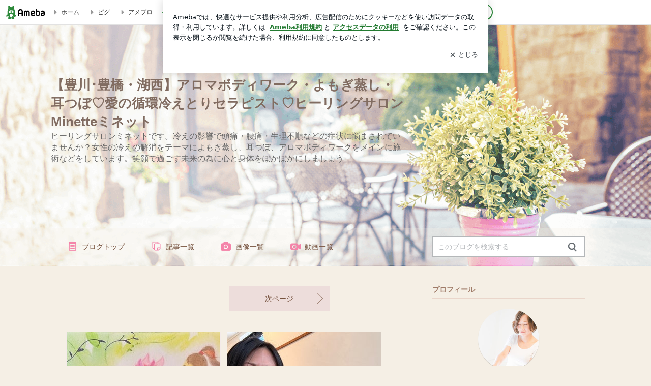

--- FILE ---
content_type: text/html; charset=utf-8
request_url: https://ameblo.jp/love-monkey3636/
body_size: 48415
content:
<!doctype html><html lang="ja" id="no-js" class="columnB fixed" data-base-skin-code="uranus" data-skin-code="ur_tile_pf_afternoon" lang="ja"><head><meta charset="UTF-8"><meta name="referrer" content="origin"><meta data-react-helmet="true" name="description" content="坂元すみ江さんのブログです。最近の記事は「【2026年】明けましておめでとうございます（画像あり）」です。"/><link rel="dns-prefetch" href="//blog-embed.ameba.jp" ><link rel="dns-prefetch" href="//b.st-hatena.com"><link rel="dns-prefetch" href="//c.stat100.ameba.jp"><link rel="dns-prefetch" href="//cdn-ak.b.st-hatena.com"><link rel="dns-prefetch" href="//connect.facebook.net"><link rel="dns-prefetch" href="//emoji.ameba.jp"><link rel="dns-prefetch" href="//fonts.googleapis.com"><link rel="dns-prefetch" href="//ln.ameba.jp"><link rel="dns-prefetch" href="//platform.twitter.com"><link rel="dns-prefetch" href="//ssl-stat.amebame.com"><link rel="dns-prefetch" href="//ssl.ameba.jp"><link rel="preconnect" href="https://stat.ameba.jp"><link rel="dns-prefetch" href="//stat.ameba.jp"><link rel="dns-prefetch" href="//stat.blogskin.ameba.jp"><link rel="dns-prefetch" href="//stat.profile.ameba.jp"><link rel="dns-prefetch" href="//stat100.ameba.jp"><link rel="dns-prefetch" href="//sy.ameblo.jp"><link rel="dns-prefetch" href="//usrcss.ameblo.jp"><link rel="dns-prefetch" href="//www.facebook.com"><link rel="dns-prefetch" href="//www.google-analytics.com"><link rel="dns-prefetch" href="//www.google.co.jp"><link rel="dns-prefetch" href="//www.google.com"><link rel="dns-prefetch" href="//www.googletagmanager.com"><link rel="dns-prefetch" href="//adservice.google.co.jp"><link rel="dns-prefetch" href="//adservice.google.com"><link rel="dns-prefetch" href="//pagead2.googlesyndication.com"><link rel="dns-prefetch" href="//securepubads.g.doubleclick.net"><link rel="dns-prefetch" href="//flux-cdn.com"><link rel="preconnect" href="https://ads.pubmatic.com"><link rel="dns-prefetch" href="//ads.pubmatic.com"><link rel="dns-prefetch" href="//static.criteo.net"><link rel="dns-prefetch" href="//c.amazon-adsystem.com"><link rel="preconnect" href="https://c.amazon-adsystem.com"><link rel="dns-prefetch" href="//aax.amazon-adsystem.com"><link rel="shortcut icon" href="https://stat100.ameba.jp/common_style/img/favicon.ico"><link rel="apple-touch-icon-precomposed" href="https://stat100.ameba.jp/common_style/img/sp/apple-touch-icon.png"><style>.LazyLoad.isVisible:empty{display:none}.LazyLoad:not(.isVisible){min-height:1px!important}#no-js .LazyLoad,.no-js .LazyLoad{display:none}.LazyLoadDefaultBg{background:#fff}.App__Splash{align-items:center;display:flex;height:100vh;justify-content:center;left:0;position:absolute;top:0;width:100vw}.App__SplashLoader{animation:_7OzR628u .9s infinite;border-radius:50%;border:3px solid #2d8c3c;border-right:3px solid transparent;height:40px;width:40px}@keyframes _7OzR628u{0%{transform:rotate(0deg)}to{transform:rotate(1turn)}}img.emoji[src^="https://twemoji.maxcdn.com/"]{height:1em;margin:0 .05em 0 .1em;vertical-align:-.1em;width:1em}a:focus,a:hover{opacity:.8}</style><style id="rs_51682_0">._eHoZ6RKB{align-items:center;background:#fff;border-bottom:1px solid #e2e2e2;box-sizing:border-box;display:flex;font-size:0.75rem;justify-content:space-between;left:0;min-width:980px;padding:4px 0;position:fixed;top:0;white-space:nowrap;width:100%;z-index:2000}._eHoZ6RKB a{overflow:visible;position:static}._dyxXhxm6{justify-content:left;text-align:left}._dyxXhxm6,._38cuTj6i{align-items:center;display:flex}._38cuTj6i{flex-grow:1;justify-content:right;text-align:right}._dXNsNzyk{align-items:center;display:flex;height:40px;width:220px}._dXNsNzyk:before{background-color:#e2e2e2;content:"";flex:none;height:80%;width:1px}._31OUVfYK{display:flex;padding:0 12px 0 16px}._ejDRKrH6{opacity:.3;pointer-events:none}#no-js ._ejDRKrH6{opacity:1;pointer-events:auto}</style><style id="rs_71084_0">._cOG04xSi{display:inline-block;height:26px;margin:auto 12px;width:76px}</style><style id="rs_62109_0">._eThsBznJ,._eThsBznJ:focus,._eThsBznJ:hover,._eThsBznJ:link,._eThsBznJ:visited{align-items:center;color:#333;display:flex;height:40px;line-height:2.5rem;margin-right:16px;text-decoration:none}._33E2I1li{color:#999;font-size:1.125rem;margin-right:2px}._9K4jBmZY{vertical-align:middle}</style><style id="rs_70840_0">._6Xi4Kvj6,._6Xi4Kvj6:focus,._6Xi4Kvj6:hover,._6Xi4Kvj6:link,._6Xi4Kvj6:visited{align-items:center;color:#333;display:flex;height:40px;line-height:2.5rem;margin-right:16px;text-decoration:none}._8eRINZ6r{color:#2d8c3c;font-size:1.125rem;height:18px;margin-right:2px;width:18px}._8eRINZ6r,._djZZXyfs{vertical-align:middle}</style><style id="rs_55212_0">._cbEqpyqQ>a{font-size:0.8125rem;padding:1px 20px 0;text-decoration:none;width:92px}._cbEqpyqQ>a:focus,._cbEqpyqQ>a:hover,._cbEqpyqQ>a:link,._cbEqpyqQ>a:visited{color:#fff;text-decoration:none}</style><style id="rs_47047_0">.spui-LinkButton{align-items:center;box-sizing:border-box;display:inline-flex;font-family:inherit;font-weight:700;justify-content:center;line-height:1.3;-webkit-tap-highlight-color:rgba(8, 18, 26, 0.04);text-align:center;text-decoration:none;transition:background-color .3s}.spui-LinkButton:focus{outline:2px solid #0091ff;outline-offset:1px}.spui-LinkButton:focus:not(:focus-visible){outline:none}.spui-LinkButton--fullWidth{width:100%}.spui-LinkButton--large{border-radius:3em;font-size:1em;min-height:48px;padding:8px 16px}.spui-LinkButton--medium{border-radius:2.85714em;font-size:.875em;min-height:40px;padding:8px 16px}.spui-LinkButton--small{border-radius:2.46154em;font-size:.8125em;min-height:32px;padding:6px 10px}.spui-LinkButton--small:is(.spui-LinkButton--outlined,.spui-LinkButton--danger){padding-bottom:5px;padding-top:5px}@media (-ms-high-contrast:active),(-ms-high-contrast:none){.spui-LinkButton--large,.spui-LinkButton--medium,.spui-LinkButton--small{height:1px}}.spui-LinkButton--contained{background-color:#298737;border:none;color:#fff}.spui-LinkButton--contained:active{background-color:#0f5c1f}@media (hover:hover){.spui-LinkButton--contained:hover{background-color:#0f5c1f}}.spui-LinkButton--outlined{background-color:transparent;border:2px solid #298737;color:#237b31}.spui-LinkButton--outlined:active{background-color:#e7f5e9}@media (hover:hover){.spui-LinkButton--outlined:hover{background-color:#e7f5e9}}.spui-LinkButton--lighted{background-color:#e7f5e9;border:none;color:#237b31}.spui-LinkButton--lighted:active{background-color:#c6e5c9}@media (hover:hover){.spui-LinkButton--lighted:hover{background-color:#c6e5c9}}.spui-LinkButton--neutral{background-color:rgba(8, 18, 26, 0.08);border:none;color:rgba(8, 18, 26, 0.74)}.spui-LinkButton--neutral:active{background-color:rgba(8, 18, 26, 0.16)}@media (hover:hover){.spui-LinkButton--neutral:hover{background-color:rgba(8, 18, 26, 0.16)}}.spui-LinkButton--danger{background-color:transparent;border:2px solid #d91c0b;color:#d91c0b}.spui-LinkButton--danger:active{background-color:rgba(217, 28, 11, 0.05)}@media (hover:hover){.spui-LinkButton--danger:hover{background-color:rgba(217, 28, 11, 0.05)}}.spui-LinkButton-icon{line-height:0}.spui-LinkButton--iconstart .spui-LinkButton-icon--large{font-size:1.375em;margin-right:6px}.spui-LinkButton--iconstart .spui-LinkButton-icon--medium{font-size:1.429em;margin-right:4px}.spui-LinkButton--iconstart .spui-LinkButton-icon--small{font-size:1.23em;margin-right:2px}.spui-LinkButton--iconend{flex-direction:row-reverse}.spui-LinkButton--iconend .spui-LinkButton-icon--large{font-size:1.125em;margin-left:6px}.spui-LinkButton--iconend .spui-LinkButton-icon--medium{font-size:1.143em;margin-left:4px}.spui-LinkButton--iconend .spui-LinkButton-icon--small{font-size:1.077em;margin-left:2px}
/*# sourceURL=webpack://./node_modules/@openameba/spindle-ui/LinkButton/LinkButton.css */
/*# sourceMappingURL=[data-uri] */</style><style id="rs_92576_0">._fbyAvla9>a{font-size:0.8125rem;margin-left:8px;padding:1px 20px 0;text-decoration:none;width:92px}._fbyAvla9>a:focus,._fbyAvla9>a:hover,._fbyAvla9>a:link,._fbyAvla9>a:visited{color:#237b31;text-decoration:none}</style><style id="rs_81271_0">._6NMLVpxd::placeholder{color:rgba(8, 18, 26, 0.3)}._80F6sAQS{background:none;border:none;color:rgba(8, 18, 26, 0.61);cursor:pointer}</style><style id="rs_40693_0">._eU5CN-0j{max-width:none!important;vertical-align:bottom}._6aAdgtsb{align-items:center;display:flex!important}._d7HDjHh9{margin-left:6px}</style><style id="rs_16745_0">._7plg8Lz9{font-size:0.625rem;margin:0 auto;padding:2rem 0;text-align:center;width:50px}._e3FYx3xT{animation:_egsTv8IB .8s ease-in-out infinite;background-color:#efefef;border-radius:4px;display:inline-block;height:24px;margin:0 3px;width:6px}._adcbZ6Ja{animation-delay:-1.1s}._6rALHLl0{animation-delay:-1s}._bpI5jCHT{animation-delay:-.9s}@keyframes _egsTv8IB{0%,40%,to{transform:scaleY(.6666)}20%{transform:scaleY(1)}}</style><style id="rs_96755_1">._exFKQCNs{color:#fff;font-size:3.5rem;left:50%;position:absolute;text-shadow:0 0 4px rgba(0, 0, 0, 0.5);top:50%;transform:translate(-50%,-50%)}._d1DkvLK_{height:100vh}._5YDI3iMy{min-height:41px}</style><style id="rs_85159_0">._4hfs1qQc{min-height:1px;min-width:1px}#no-js ._bLhnjgjC,#no-js ._4hfs1qQc,.no-js ._bLhnjgjC,.no-js ._4hfs1qQc{display:none}</style><style id="rs_10819_1">._6G0CcFno,._c8nWW5Mm{position:relative;width:100%}._c8nWW5Mm{}._4Lp_aNiY{color:#ccc;content:"no image";font-family:ヒラギノ角ゴ Pro W6,ヒラギノ角ゴ Pro W3,Hiragino Kaku Gothic Pro,ＭＳ Ｐゴシック,Helvetica,Arial,sans-serif;font-size:0.75rem;left:0;margin:-.5em 0 0;position:absolute;text-align:center;top:50%;width:100%}._bm5wRgX0{background-color:rgba(8, 18, 26, 0.04)}</style><style id="rs_79499_0">._3dKDNiio{clip:rect(0 0 0 0);display:inline-block;height:1px;overflow:hidden;width:1px}</style><style id="rs_62101_0">._2at8E5uo{background:#fff;border-top:1px solid #e2e2e2;height:44px;min-width:980px;padding:4px 0;width:100%}._694iKn5n{margin:0 auto;width:980px}._2wdu-6dW{color:#333;font-size:0.625rem;margin:0 auto 4px;text-align:right}._dmzgRmHo{margin-left:8px;text-decoration:none;vertical-align:middle}._pPbivCnY{margin:0 auto;text-align:right}._2HKY4Tf8{display:inline-block;margin-right:16px}._2HKY4Tf8:last-child{margin-right:0}._caKoBc6I,._caKoBc6I:hover,._caKoBc6I:visited{color:#333!important;font-size:0.75rem;text-decoration:none}._caKoBc6I:hover{opacity:.8}._YlPTRpNd{height:11px;margin-right:4px;position:relative;top:1px;vertical-align:0;width:11px}</style><style id="rs_84299_0">._8Cm5m8OS{display:table}._8RMqkVlz{background-color:#f8f8f8;padding:32px;width:65%}._6lRY752t,._8RMqkVlz{box-sizing:border-box;display:table-cell;vertical-align:middle}._6lRY752t{background-color:#efefef;padding:24px;width:35%}._8OcDeHZe{border:1px solid #ccc;border-radius:4px;box-sizing:border-box;font-size:0.875rem;min-height:15em;padding:1em;resize:none;vertical-align:bottom;width:100%;word-break:break-all}._N19cgurr{background-color:#2d8c3c;border:none;border-radius:4px;color:#fff;cursor:pointer;font-size:1rem;font-weight:700;margin-top:24px;outline:none;padding:.8em;width:100%}._N19cgurr:focus{box-shadow:0 0 0 2px #49c755}._N19cgurr:hover{opacity:.85}._9buh5AC5{color:#666;font-size:0.75rem;margin-top:24px;max-width:100%;text-align:left}._26lCPBuX,._26lCPBuX:active,._26lCPBuX:hover,._26lCPBuX:visited{color:#4290c6;text-decoration:none}._26lCPBuX:active,._26lCPBuX:hover{text-decoration:underline}</style><style id="rs_6655_0">._22ZPqf-4{background-color:#fff;border-radius:6px;bottom:auto;left:50%;opacity:0;outline:none;position:absolute;top:50%;transform:translate(-50%,-50%);transition:opacity .2s ease-out;width:70%;z-index:5000}._4Su5zFOL{opacity:1}._3OE1ufDU{background:rgba(0,0,0,.25);bottom:0;left:0;opacity:0;position:fixed;right:0;-webkit-tap-highlight-color:rgba(0,0,0,0);top:0;transition:opacity .2s ease-out;z-index:5000}._daMxp0in{opacity:1}._7mIxw7Dc{opacity:0}._1sclhkh-{background:#999;border:2px solid #fff;border-radius:50%;color:#fff;cursor:pointer;font-size:1rem;height:26px;line-height:1.625rem;padding:0;position:absolute;right:-9px;top:-9px;width:26px;z-index:5000}._1sclhkh-:focus{outline:5px auto -webkit-focus-ring-color}._aDeoO300{outline:none}</style><style id="rs_62353_0">._83l8sjn5{background-color:#fff;border-radius:6px;max-width:428px;min-width:224px;opacity:0;outline:none;position:relative;-webkit-tap-highlight-color:rgba(0, 0, 0, 0.05);transform:translate3d(0,100px,0);width:calc(100% - 96px);z-index:5000}._d4pK5Tyz{animation:_4gC3xrEE .2s ease-out;animation-fill-mode:forwards}._1eWyGEOh{animation:_4528KLoj .2s ease-in-out;animation-fill-mode:forwards}@keyframes _4gC3xrEE{0%{opacity:0;transform:translate3d(0,100px,0)}to{opacity:1;transform:translateZ(0)}}@keyframes _4528KLoj{0%{opacity:1;transform:translateZ(0)}to{opacity:0;transform:translate3d(0,100px,0)}}._3-e3N9rY{align-items:center;background:rgba(0, 0, 0, 0.8);bottom:0;display:flex;flex-direction:column;justify-content:center;left:0;opacity:0;position:fixed;right:0;-webkit-tap-highlight-color:rgba(0,0,0,0);top:0;transition:opacity .4s ease-out;z-index:5000}._fm1BrEL3{opacity:1}._5fwDsFUt{opacity:0}._cQtfhCW5{box-sizing:border-box;margin:20px 4px;max-height:60vh;overflow-y:auto;padding:16px}@media screen and (min-width:524px){._cQtfhCW5{margin:32px 16px}}._eqng8wty{margin-top:44px}@media screen and (min-width:524px){._eqng8wty{margin-top:32px}}._5FquatUo{margin-top:44px}._cQtfhCW5:after,._cQtfhCW5:before{content:"";display:block;height:16px;left:0;margin:0 20px;pointer-events:none;position:absolute;width:calc(100% - 40px);z-index:1}._cQtfhCW5:before{background:linear-gradient(0deg,hsla(0,0%,100%,0) 0,hsla(0,0%,100%,.6) 50%,#fff);top:20px}._cQtfhCW5:after{background:linear-gradient(hsla(0,0%,100%,0),hsla(0,0%,100%,.6) 50%,#fff);bottom:20px}._5FquatUo:before,._eqng8wty:before{top:44px}@media screen and (min-width:524px){._cQtfhCW5:after,._cQtfhCW5:before{margin:0 32px;width:calc(100% - 64px)}._cQtfhCW5:before,._eqng8wty:before{top:32px}._cQtfhCW5:after{bottom:32px}._5FquatUo:before{top:44px}}._9kUTzzoj{background-color:rgba(8, 18, 26, 0.04);border:4px solid #fff;border-radius:50%;box-sizing:border-box;display:block;height:68px;left:50%;margin:0;position:absolute;top:0;transform:translate(-50%,-24px);width:68px;z-index:2}@media screen and (min-width:524px){._9kUTzzoj{border:none;height:72px;left:auto;margin:0 auto 12px;position:static;top:auto;transform:translate(0);width:72px;z-index:0}}._7kaV3qij{color:#237b31}._4ZVqyNqL{color:#08121a;font-size:1rem;font-weight:700;letter-spacing:-0.00688rem;line-height:1.25;margin:0 0 8px;text-align:center}._aakRDrYe{display:inline-block;max-width:100%;overflow:hidden;text-overflow:ellipsis;vertical-align:bottom;white-space:nowrap}._fUXqbX-D{white-space:nowrap}._9XUoB1T7,._1Rt4PFnn,._4id-gFzF,._6JPDVSQq,._9p0-S3yo{margin:20px 0}@media screen and (min-width:524px){._9XUoB1T7,._1Rt4PFnn,._4id-gFzF,._6JPDVSQq,._9p0-S3yo{margin:28px 0}}._4id-gFzF{color:#08121a;font-size:0.875rem;line-height:1.4;text-align:center}._9p0-S3yo{color:rgba(8, 18, 26, 0.74);font-size:0.75rem;line-height:1.25;text-align:center}._6JPDVSQq{background-color:rgba(8, 18, 26, 0.08);border:none;height:1px}._9XUoB1T7{color:#08121a;font-size:0.75rem;line-height:1.25rem;margin-bottom:0;text-align:center}._5_SbU8tx{align-items:center;background:transparent;border:none;display:flex;height:44px;justify-content:center;outline:none;padding:0;position:absolute;right:0;top:0;width:44px;z-index:2}._5_SbU8tx:focus:after{border:2px solid #298737;border-radius:4px;content:"";display:block;height:20px;opacity:.4;position:absolute;width:20px}@media screen and (min-width:524px){._5_SbU8tx:focus:after{height:24px;width:24px}}._2ZSY-2u6{color:rgba(8, 18, 26, 0.61);font-size:1.125rem}@media screen and (min-width:524px){._2ZSY-2u6{font-size:1.375rem}}</style><style id="rs_81283_1">._1XJS5rgX{}._5HUmcbmF{}._16ambmTI{}._d5CQqExA{text-align:center}._9INk2G34,._d5CQqExA{}._9INk2G34{display:flex;justify-content:center}._9INk2G34:last-child{margin-bottom:0}._bTBk0XeF{flex-basis:176px}._bTBk0XeF+._bTBk0XeF{margin-left:12px}</style><style id="main_css"></style><link data-react-helmet="true" rel="stylesheet" media="screen,print" type="text/css" href="https://stat100.ameba.jp/ameblo/pc/css/templateTile-1.31.0.css"/><link data-react-helmet="true" rel="stylesheet" media="screen,print" type="text/css" href="https://stat100.ameba.jp/p_skin/ur_tile_pf_afternoon/css/skin.css"/><link data-react-helmet="true" rel="alternate" type="application/rss+xml" title="RSS" href="http://rssblog.ameba.jp/love-monkey3636/rss20.xml"/><link data-react-helmet="true" href="https://ameblo.jp/love-monkey3636/page-2.html" rel="next"/><link data-react-helmet="true" rel="canonical" href="https://ameblo.jp/love-monkey3636/"/><link data-react-helmet="true" rel="alternate" href="android-app://jp.ameba/https/ameblo.jp/love-monkey3636/"/><link data-react-helmet="true" rel="alternate" href="android-app://jp.ameba/jpameblo/ameblo.jp/love-monkey3636/"/><link data-react-helmet="true" rel="alternate" type="text/html" media="handheld" href="http://m.ameba.jp/m/blogTop.do?guid=ON&amp;unm=love-monkey3636"/><style data-react-helmet="true" type="text/css">
            body {
              padding-top: 49px !important;
            }
          </style><title data-react-helmet="true">【豊川･豊橋・湖西】アロマボディワーク・よもぎ蒸し・耳つぼ♡愛の循環冷えとりセラピスト♡ヒーリングサロンMinetteミネット</title><script data-release="20260121-058ef7c" data-stack="prd" data-rum-token="pub7e3515948929631e94f5ce41d8b7d974" data-rum-id="6d6f9982-fdd4-4b0f-953a-2c14253560df" data-service-name="public-web" data-version="v2.352.1" data-build-type="module">!(0!==Math.floor(1e3*Math.random()))&&"addEventListener"in window&&window.addEventListener("load",function(){t=window,e=document,a="script",n="https://www.datadoghq-browser-agent.com/datadog-rum-v6.js",t=t[i="DD_RUM"]=t[i]||{q:[],onReady:function(e){t.q.push(e)}},(i=e.createElement(a)).async=1,i.src=n,(n=e.getElementsByTagName(a)[0]).parentNode.insertBefore(i,n);var t,e,a,n,i,r=document.querySelector("[data-rum-token][data-rum-id][data-service-name][data-version][data-stack]");window.DD_RUM.onReady(function(){window.DD_RUM.init({clientToken:r&&r.getAttribute("data-rum-token"),applicationId:r&&r.getAttribute("data-rum-id"),site:"datadoghq.com",service:r&&r.getAttribute("data-service-name"),version:r&&r.getAttribute("data-version"),env:r&&r.getAttribute("data-stack")||"prd",sessionSampleRate:10,sessionReplaySampleRate:0,trackUserInteractions:!0,trackViewsManually:!0,defaultPrivacyLevel:"mask-user-input"});var t=r&&r.getAttribute("data-build-type");t&&window.DD_RUM.setGlobalContextProperty("buildType",t)})},!1);</script><script>document.documentElement.id="";</script><script data-react-helmet="true" type="application/ld+json">{"@context":"https://schema.org","@type":"BlogPosting","mainEntityOfPage":{"@type":"WebPage","@id":"https://ameblo.jp/love-monkey3636/"},"headline":"【豊川･豊橋・湖西】アロマボディワーク・よもぎ蒸し・耳つぼ♡愛の循環冷えとりセラピスト♡ヒーリングサロンMinetteミネット","datePublished":"2008-10-30T14:04:49.000+09:00","dateModified":"2026-01-01T22:46:46.000+09:00","author":{"@type":"Person","name":"坂元すみ江"},"publisher":{"@type":"Organization","name":"Ameba","logo":{"@type":"ImageObject","url":"https://stat100.ameba.jp/ameblo/pc/img/amebloJp/abema_logo.png","width":600,"height":32}},"image":{"@type":"ImageObject","url":"https://stat100.ameba.jp/ameblo/sp/img/amp_entryimage.png","width":960,"height":960}}</script><script async src="https://fundingchoicesmessages.google.com/i/pub-9369398376690864?ers=1" nonce="lRVLPgPuY8rWuqTsYYgdgQ"></script><script nonce="lRVLPgPuY8rWuqTsYYgdgQ">(function() {function signalGooglefcPresent() {if (!window.frames['googlefcPresent']) {if (document.body) {const iframe = document.createElement('iframe'); iframe.style = 'width: 0; height: 0; border: none; z-index: -1000; left: -1000px; top: -1000px;'; iframe.style.display = 'none'; iframe.name = 'googlefcPresent'; document.body.appendChild(iframe);} else {setTimeout(signalGooglefcPresent, 0);}}}signalGooglefcPresent();})();</script></head><body style="padding-top: 49px;" data-appshell=false class="skin-columnB" data-uranus-layout="columnB"><div id="announcer" aria-live="assertive" style="position:absolute;height:0;overflow:hidden;">【豊川･豊橋・湖西】アロマボディワーク・よもぎ蒸し・耳つぼ♡愛の循環冷えとりセラピスト♡ヒーリングサロンMinetteミネット</div><div id="polite-announcer" aria-live="polite" role="status" style="position:absolute;width:1px;height:1px;overflow:hidden;clip-path:inset(50%);clip:rect(1px, 1px, 1px, 1px);"></div><div id="app" data-render="1"><div></div><div class="skin-page"><div class="_eHoZ6RKB" id="ambHeader" style="height:49px"><div class="_dyxXhxm6"><a data-google-interstitial="false" class="_cOG04xSi" href="https://www.ameba.jp/"><img alt="Ameba" height="26" src="https://c.stat100.ameba.jp/ameblo/assets/62a703e662634bf7df5adb490c73c271ce1da7c6ba048e85d4bce223e16204ee.svg" width="76"/></a><a data-google-interstitial="false" class="_eThsBznJ" href="https://www.ameba.jp/"><svg xmlns="http://www.w3.org/2000/svg" width="1em" height="1em" fill="currentColor" viewBox="0 0 24 24" role="img" aria-hidden="true" class="_33E2I1li"><path fill-rule="evenodd" d="m15.2 12.67-4.59 4.62c-.63.63-1.71.19-1.71-.7V7.41c0-.89 1.07-1.34 1.7-.71l4.59 4.55c.39.39.39 1.02.01 1.42" clip-rule="evenodd"></path></svg><span class="_9K4jBmZY">ホーム</span></a><a data-google-interstitial="false" class="_eThsBznJ" href="https://s.pigg.ameba.jp?frm_id=c.pc-inner-header-blog-pigghome" rel="nofollow"><svg xmlns="http://www.w3.org/2000/svg" width="1em" height="1em" fill="currentColor" viewBox="0 0 24 24" role="img" aria-hidden="true" class="_33E2I1li"><path fill-rule="evenodd" d="m15.2 12.67-4.59 4.62c-.63.63-1.71.19-1.71-.7V7.41c0-.89 1.07-1.34 1.7-.71l4.59 4.55c.39.39.39 1.02.01 1.42" clip-rule="evenodd"></path></svg><span class="_9K4jBmZY">ピグ</span></a><a data-google-interstitial="false" class="_eThsBznJ" href="https://ameblo.jp"><svg xmlns="http://www.w3.org/2000/svg" width="1em" height="1em" fill="currentColor" viewBox="0 0 24 24" role="img" aria-hidden="true" class="_33E2I1li"><path fill-rule="evenodd" d="m15.2 12.67-4.59 4.62c-.63.63-1.71.19-1.71-.7V7.41c0-.89 1.07-1.34 1.7-.71l4.59 4.55c.39.39.39 1.02.01 1.42" clip-rule="evenodd"></path></svg><span class="_9K4jBmZY">アメブロ</span></a></div><div class="_38cuTj6i"><a data-google-interstitial="false" class="_6Xi4Kvj6" href="https://official.ameba.jp/" title="芸能人ブログ"><svg xmlns="http://www.w3.org/2000/svg" width="1em" height="1em" fill="currentColor" viewBox="0 0 24 24" role="img" aria-hidden="true" class="_8eRINZ6r"><path d="m20.992 10.8-1.454 8.226a2 2 0 0 1-1.97 1.653H6.446a2 2 0 0 1-1.97-1.653L3.022 10.8a1 1 0 0 1 1.434-1.068L7.972 11.5l3.264-3.954a1 1 0 0 1 1.542 0l3.264 3.954 3.517-1.764a1 1 0 0 1 1.433 1.064m-8.985-8.4a1.628 1.628 0 1 0 0 3.255 1.628 1.628 0 0 0 0-3.255M2.925 5.256a1.628 1.628 0 1 0 0 3.256 1.628 1.628 0 0 0 0-3.256m18.05 0a1.628 1.628 0 1 0-.006 3.256 1.628 1.628 0 0 0 .006-3.256"></path></svg><span class="_djZZXyfs">芸能人ブログ</span></a><a data-google-interstitial="false" class="_6Xi4Kvj6" href="https://ameblo.jp/" title="人気ブログ"><svg xmlns="http://www.w3.org/2000/svg" width="1em" height="1em" fill="currentColor" viewBox="0 0 24 24" role="img" aria-hidden="true" class="_8eRINZ6r"><path d="m21.31 11.48-3.49 3.2.95 4.64c.14.7-.13 1.4-.71 1.82-.32.23-.69.35-1.06.35-.3 0-.61-.08-.89-.24L12 18.9l-4.12 2.34c-.28.16-.59.24-.89.24-.37 0-.74-.12-1.06-.35-.58-.42-.85-1.12-.71-1.82l.95-4.64-3.49-3.2a1.77 1.77 0 0 1-.5-1.88c.22-.68.8-1.15 1.51-1.23l4.7-.53 1.96-4.31c.31-.65.94-1.05 1.65-1.05s1.34.4 1.64 1.06l1.96 4.31 4.7.53c.71.08 1.29.55 1.51 1.23s.03 1.4-.5 1.88"></path></svg><span class="_djZZXyfs">人気ブログ</span></a><div class="_dXNsNzyk"><div class="_31OUVfYK _ejDRKrH6"><div class="_cbEqpyqQ"><a class="spui-LinkButton spui-LinkButton--intrinsic spui-LinkButton--small spui-LinkButton--contained" data-google-interstitial="false" href="https://auth.user.ameba.jp/signup?callback=https%3A%2F%2Fwww.ameba.jp&amp;utm_medium=ameba&amp;utm_source=ameblo.jp&amp;utm_campaign=ameba_blog_header_button&amp;force_ameba_id=true">新規登録</a></div><div class="_fbyAvla9"><a class="spui-LinkButton spui-LinkButton--intrinsic spui-LinkButton--small spui-LinkButton--outlined" data-google-interstitial="false" href="https://blog.ameba.jp/ucs/logininput.do?bnm=love-monkey3636&amp;service=pc_header&amp;token=">ログイン</a></div></div></div></div></div><header class="skin-bgHeader" data-uranus-layout="header" role="banner"><div data-uranus-layout="headerInner"><a aria-current="page" data-google-interstitial="false" class="" href="/love-monkey3636/"><div class="skin-headerTitle" data-uranus-component="headerTitle"><h1 class="skin-blogMainTitle" data-uranus-component="headerMainTitle">【豊川･豊橋・湖西】アロマボディワーク・よもぎ蒸し・耳つぼ♡愛の循環冷えとりセラピスト♡ヒーリングサロンMinetteミネット</h1><p data-google-interstitial="false" class="skin-blogSubTitle">ヒーリングサロンミネットです。冷えの影響で頭痛・腰痛・生理不順などの症状に悩まされていませんか？女性の冷えの解消をテーマによもぎ蒸し、耳つぼ、アロマボディワークをメインに施術などをしています。笑顔で過ごす未来の為に心と身体をぽかぽかにしましょう</p></div><div class="skin-headerImage" data-uranus-component="headerImage"></div></a></div></header><div class="skin-blogHeaderNav" data-uranus-component="blogHeaderNav" data-uranus-layout="headerNav"><nav class="skin-blogHeaderNavInner" data-uranus-layout="headerNavInner"><div data-uranus-layout="headerNavMain"><ul class="skin-blogHeaderNavMenu" data-uranus-component="blogNav"><li><a aria-current="page" data-google-interstitial="false" class="skin-topNavText is-active" href="/love-monkey3636/"><span class="skin-topNavIcon" data-uranus-icon="blog_top large hasLabel"></span>ブログトップ</a></li><li><a data-google-interstitial="false" class="skin-topNavText" href="/love-monkey3636/entrylist.html"><span class="skin-topNavIcon" data-uranus-icon="list_article large hasLabel"></span>記事一覧</a></li><li><a data-google-interstitial="false" class="skin-topNavText" href="https://ameblo.jp/love-monkey3636/imagelist.html"><span class="skin-topNavIcon" data-uranus-icon="photo large hasLabel"></span>画像一覧</a></li><li class="_eU5CN-0j"><a data-google-interstitial="false" class="skin-topNavText _6aAdgtsb" href="https://ameblo.jp/love-monkey3636/videolist.html"><svg xmlns="http://www.w3.org/2000/svg" width="24" height="24" fill="currentColor" viewBox="0 0 24 24" role="img" aria-hidden="true" class="skin-topNavIcon"><path d="M12.27 12a2.5 2.5 0 0 1-5 0 2.5 2.5 0 0 1 5 0m9.74-4.23v8.46c0 .83-.96 1.3-1.62.79l-2.89-2.27v.75c0 1.66-1.34 3-3 3H5c-1.66 0-3-1.34-3-3v-7c0-1.66 1.34-3 3-3h9.5c1.66 0 3 1.34 3 3v.75l2.89-2.27c.65-.51 1.62-.05 1.62.79M13.77 12c0-2.21-1.79-4-4-4s-4 1.79-4 4 1.79 4 4 4 4-1.79 4-4"></path></svg><span class="_d7HDjHh9">動画一覧</span></a></li></ul></div><div data-uranus-layout="headerNavSub"><div class="skin-blogSearch" data-uranus-component="search"><form action="https://search.ameba.jp/search.html" class="skin-blogSearch js-searchForm" data-uranus-component="search" id="blogSearchFormHeader" method="get" name="blogSearchFormHeader" role="search"><input type="text" class="skin-blogSearchInput js-searchInput _6NMLVpxd" id="blogSearchInputHeader" maxLength="255" name="q" placeholder="このブログを検索する" required="" size="20"/><input type="hidden" name="aid" value="love-monkey3636"/><div class="js-searchBtn" data-uranus-component="searchButton" id="blogSearchBtnHeader"><button aria-label="検索" class="_80F6sAQS" data-uranus-icon="search large" type="submit"></button></div></form></div></div></nav></div><div class="skin-blogBody" data-uranus-layout="body"><div class="skin-blogBodyInner" data-uranus-layout="content"><div data-uranus-layout="primary" id="primary"><div class="skin-blogMain skinMainArea" data-uranus-layout="main" id="main"><ul class="skin-paging" data-uranus-component="paging"><li><span class="skin-pagingPrev skin-btnPaging is-disabled" data-uranus-component="pagingItem">前ページ</span></li><li><a data-google-interstitial="false" class="skin-pagingNext skin-btnPaging ga-pagingTopNextTop" data-uranus-component="pagingItem" href="/love-monkey3636/page-2.html">次ページ<span class="skin-btnPagingIcon" data-uranus-icon="paging_next large"></span></a></li></ul><div class="skin-tiles" data-uranus-component="tiles"><ul class="skin-tileList" data-uranus-component="tileList"><li><div class="skin-tileItem skin-borderQuiet skin-bgMain" data-uranus-component="tileItem"><div data-uranus-component="tileItemImage"><div data-uranus-component="imageFrame"><a data-google-interstitial="false" class="" data-uranus-component="imageFrameLink" rel="bookmark" href="/love-monkey3636/entry-12952036576.html"><img alt="【2026年】明けましておめでとうございますの画像" class="_c8nWW5Mm _4hfs1qQc _bLhnjgjC" src="data:image/svg+xml,%3Csvg%20xmlns%3D%22http%3A%2F%2Fwww.w3.org%2F2000%2Fsvg%22%2F%3E" height="302" width="302" style="height:302px;width:302px" data-src="https://stat.ameba.jp/user_images/20260101/22/love-monkey3636/d2/41/j/o1024067815736517779.jpg?cpd=302"/><noscript data-google-interstitial="false"><img alt="【2026年】明けましておめでとうございますの画像" class="_c8nWW5Mm _4hfs1qQc" src="https://stat.ameba.jp/user_images/20260101/22/love-monkey3636/d2/41/j/o1024067815736517779.jpg?cpd=302" style="height:302px;width:302px;display:inline-block" height="302" width="302"/></noscript></a></div></div><div data-uranus-component="tileItemBody"><h2 data-uranus-component="tileItemTitle"><a data-google-interstitial="false" class="skin-titleLink" rel="bookmark" href="/love-monkey3636/entry-12952036576.html">【2026年】明けましておめでとうございます</a></h2><div class="_5YDI3iMy" data-uranus-component="tileItemMeta"></div></div></div></li><li><div class="skin-tileItem skin-borderQuiet skin-bgMain" data-uranus-component="tileItem"><div data-uranus-component="tileItemImage"><div data-uranus-component="imageFrame"><a data-google-interstitial="false" class="" data-uranus-component="imageFrameLink" rel="bookmark" href="/love-monkey3636/entry-12887580829.html"><img alt="つなぐマルシェinあいち　LDK覚王山の画像" class="_c8nWW5Mm _4hfs1qQc _bLhnjgjC" src="data:image/svg+xml,%3Csvg%20xmlns%3D%22http%3A%2F%2Fwww.w3.org%2F2000%2Fsvg%22%2F%3E" height="302" width="302" style="height:302px;width:302px" data-src="https://stat.ameba.jp/user_images/20250224/00/love-monkey3636/78/b1/j/o1080081015547609279.jpg?cpd=302"/><noscript data-google-interstitial="false"><img alt="つなぐマルシェinあいち　LDK覚王山の画像" class="_c8nWW5Mm _4hfs1qQc" src="https://stat.ameba.jp/user_images/20250224/00/love-monkey3636/78/b1/j/o1080081015547609279.jpg?cpd=302" style="height:302px;width:302px;display:inline-block" height="302" width="302"/></noscript></a></div></div><div data-uranus-component="tileItemBody"><h2 data-uranus-component="tileItemTitle"><a data-google-interstitial="false" class="skin-titleLink" rel="bookmark" href="/love-monkey3636/entry-12887580829.html">つなぐマルシェinあいち　LDK覚王山</a></h2><div class="_5YDI3iMy" data-uranus-component="tileItemMeta"></div></div></div></li><li><div class="skin-tileItem skin-borderQuiet skin-bgMain" data-uranus-component="tileItem"><div data-uranus-component="tileItemImage"><div data-uranus-component="imageFrame"><a data-google-interstitial="false" class="" data-uranus-component="imageFrameLink" rel="bookmark" href="/love-monkey3636/entry-12871292137.html"><img alt="今日2024年10月14日は♡の画像" class="_c8nWW5Mm _4hfs1qQc _bLhnjgjC" src="data:image/svg+xml,%3Csvg%20xmlns%3D%22http%3A%2F%2Fwww.w3.org%2F2000%2Fsvg%22%2F%3E" height="302" width="302" style="height:302px;width:302px" data-src="https://stat.ameba.jp/user_images/20241014/23/love-monkey3636/f0/3c/j/o1080144015498035214.jpg?cpd=302"/><noscript data-google-interstitial="false"><img alt="今日2024年10月14日は♡の画像" class="_c8nWW5Mm _4hfs1qQc" src="https://stat.ameba.jp/user_images/20241014/23/love-monkey3636/f0/3c/j/o1080144015498035214.jpg?cpd=302" style="height:302px;width:302px;display:inline-block" height="302" width="302"/></noscript></a></div></div><div data-uranus-component="tileItemBody"><h2 data-uranus-component="tileItemTitle"><a data-google-interstitial="false" class="skin-titleLink" rel="bookmark" href="/love-monkey3636/entry-12871292137.html">今日2024年10月14日は♡</a></h2><div class="_5YDI3iMy" data-uranus-component="tileItemMeta"></div></div></div></li><li><div class="skin-tileItem skin-borderQuiet skin-bgMain" data-uranus-component="tileItem"><div data-uranus-component="tileItemImage"><div data-uranus-component="imageFrame"><a data-google-interstitial="false" class="" data-uranus-component="imageFrameLink" rel="bookmark" href="/love-monkey3636/entry-12834916732.html"><img alt="【2024年】明けましておめでとうございます♡の画像" class="_c8nWW5Mm _4hfs1qQc _bLhnjgjC" src="data:image/svg+xml,%3Csvg%20xmlns%3D%22http%3A%2F%2Fwww.w3.org%2F2000%2Fsvg%22%2F%3E" height="302" width="302" style="height:302px;width:302px" data-src="https://stat.ameba.jp/user_images/20240101/23/love-monkey3636/87/42/j/o1080101015384502840.jpg?cpd=302"/><noscript data-google-interstitial="false"><img alt="【2024年】明けましておめでとうございます♡の画像" class="_c8nWW5Mm _4hfs1qQc" src="https://stat.ameba.jp/user_images/20240101/23/love-monkey3636/87/42/j/o1080101015384502840.jpg?cpd=302" style="height:302px;width:302px;display:inline-block" height="302" width="302"/></noscript></a></div></div><div data-uranus-component="tileItemBody"><h2 data-uranus-component="tileItemTitle"><a data-google-interstitial="false" class="skin-titleLink" rel="bookmark" href="/love-monkey3636/entry-12834916732.html">【2024年】明けましておめでとうございます♡</a></h2><div class="_5YDI3iMy" data-uranus-component="tileItemMeta"></div></div></div></li><li><div class="skin-tileItem skin-borderQuiet skin-bgMain" data-uranus-component="tileItem"><div data-uranus-component="tileItemImage"><div data-uranus-component="imageFrame"><a data-google-interstitial="false" class="" data-uranus-component="imageFrameLink" rel="bookmark" href="/love-monkey3636/amemberentry-12709816543.html"><div class="skin-bgQuiet skin-textQuiet" data-uranus-component="tileNoImage"><p>12 Nov, 2021</p></div></a></div></div><div data-uranus-component="tileItemBody"><h2 data-uranus-component="tileItemTitle"><a data-google-interstitial="false" class="skin-titleLink" rel="bookmark" href="/love-monkey3636/amemberentry-12709816543.html"><span data-uranus-icon="amember medium hasLabel"><span class="_3dKDNiio">アメンバー限定記事</span></span>新しく始めたブログ！</a></h2><div class="_5YDI3iMy" data-uranus-component="tileItemMeta"></div></div></div></li><li><div class="skin-tileItem skin-borderQuiet skin-bgMain" data-uranus-component="tileItem"><div data-uranus-component="tileItemImage"><div data-uranus-component="imageFrame"><a data-google-interstitial="false" class="" data-uranus-component="imageFrameLink" rel="bookmark" href="/love-monkey3636/entry-12695549951.html"><img alt="宣言します！自分を取り戻すぞ！！の画像" class="_c8nWW5Mm _4hfs1qQc _bLhnjgjC" src="data:image/svg+xml,%3Csvg%20xmlns%3D%22http%3A%2F%2Fwww.w3.org%2F2000%2Fsvg%22%2F%3E" height="302" width="302" style="height:302px;width:302px" data-src="https://stat.ameba.jp/user_images/20210901/23/love-monkey3636/30/9f/j/o1080108014995095824.jpg?cpd=302"/><noscript data-google-interstitial="false"><img alt="宣言します！自分を取り戻すぞ！！の画像" class="_c8nWW5Mm _4hfs1qQc" src="https://stat.ameba.jp/user_images/20210901/23/love-monkey3636/30/9f/j/o1080108014995095824.jpg?cpd=302" style="height:302px;width:302px;display:inline-block" height="302" width="302"/></noscript></a></div></div><div data-uranus-component="tileItemBody"><h2 data-uranus-component="tileItemTitle"><a data-google-interstitial="false" class="skin-titleLink" rel="bookmark" href="/love-monkey3636/entry-12695549951.html">宣言します！自分を取り戻すぞ！！</a></h2><div class="_5YDI3iMy" data-uranus-component="tileItemMeta"></div></div></div></li><li><div class="skin-tileItem skin-borderQuiet skin-bgMain" data-uranus-component="tileItem"><div data-uranus-component="tileItemImage"><div data-uranus-component="imageFrame"><a data-google-interstitial="false" class="" data-uranus-component="imageFrameLink" rel="bookmark" href="/love-monkey3636/entry-12678887926.html"><img alt="拍手で思いを届けてきました♡の画像" class="_c8nWW5Mm _4hfs1qQc _bLhnjgjC" src="data:image/svg+xml,%3Csvg%20xmlns%3D%22http%3A%2F%2Fwww.w3.org%2F2000%2Fsvg%22%2F%3E" height="302" width="302" style="height:302px;width:302px" data-src="https://stat.ameba.jp/user_images/20210606/01/love-monkey3636/05/0a/j/o0728062814953027267.jpg?cpd=302"/><noscript data-google-interstitial="false"><img alt="拍手で思いを届けてきました♡の画像" class="_c8nWW5Mm _4hfs1qQc" src="https://stat.ameba.jp/user_images/20210606/01/love-monkey3636/05/0a/j/o0728062814953027267.jpg?cpd=302" style="height:302px;width:302px;display:inline-block" height="302" width="302"/></noscript></a></div></div><div data-uranus-component="tileItemBody"><h2 data-uranus-component="tileItemTitle"><a data-google-interstitial="false" class="skin-titleLink" rel="bookmark" href="/love-monkey3636/entry-12678887926.html">拍手で思いを届けてきました♡</a></h2><div class="_5YDI3iMy" data-uranus-component="tileItemMeta"></div></div></div></li><li><div class="skin-tileItem skin-borderQuiet skin-bgMain" data-uranus-component="tileItem"><div data-uranus-component="tileItemImage"><div data-uranus-component="imageFrame"><a data-google-interstitial="false" class="" data-uranus-component="imageFrameLink" rel="bookmark" href="/love-monkey3636/entry-12677896309.html"><img alt="♡癒しと気づき♡10回目の画像" class="_c8nWW5Mm _4hfs1qQc _bLhnjgjC" src="data:image/svg+xml,%3Csvg%20xmlns%3D%22http%3A%2F%2Fwww.w3.org%2F2000%2Fsvg%22%2F%3E" height="302" width="302" style="height:302px;width:302px" data-src="https://stat.ameba.jp/user_images/20210601/00/love-monkey3636/6a/22/j/o1080060814950554589.jpg?cpd=302"/><noscript data-google-interstitial="false"><img alt="♡癒しと気づき♡10回目の画像" class="_c8nWW5Mm _4hfs1qQc" src="https://stat.ameba.jp/user_images/20210601/00/love-monkey3636/6a/22/j/o1080060814950554589.jpg?cpd=302" style="height:302px;width:302px;display:inline-block" height="302" width="302"/></noscript></a></div></div><div data-uranus-component="tileItemBody"><h2 data-uranus-component="tileItemTitle"><a data-google-interstitial="false" class="skin-titleLink" rel="bookmark" href="/love-monkey3636/entry-12677896309.html">♡癒しと気づき♡10回目</a></h2><div class="_5YDI3iMy" data-uranus-component="tileItemMeta"></div></div></div></li><li><div class="skin-tileItem skin-borderQuiet skin-bgMain" data-uranus-component="tileItem"><div data-uranus-component="tileItemImage"><div data-uranus-component="imageFrame"><a data-google-interstitial="false" class="" data-uranus-component="imageFrameLink" rel="bookmark" href="/love-monkey3636/entry-12672153457.html"><img alt="お祝いのケーキを作ってもらいました♡の画像" class="_c8nWW5Mm _4hfs1qQc _bLhnjgjC" src="data:image/svg+xml,%3Csvg%20xmlns%3D%22http%3A%2F%2Fwww.w3.org%2F2000%2Fsvg%22%2F%3E" height="302" width="302" style="height:302px;width:302px" data-src="https://stat.ameba.jp/user_images/20210503/00/love-monkey3636/ba/c2/j/o1024102414935710791.jpg?cpd=302"/><noscript data-google-interstitial="false"><img alt="お祝いのケーキを作ってもらいました♡の画像" class="_c8nWW5Mm _4hfs1qQc" src="https://stat.ameba.jp/user_images/20210503/00/love-monkey3636/ba/c2/j/o1024102414935710791.jpg?cpd=302" style="height:302px;width:302px;display:inline-block" height="302" width="302"/></noscript></a></div></div><div data-uranus-component="tileItemBody"><h2 data-uranus-component="tileItemTitle"><a data-google-interstitial="false" class="skin-titleLink" rel="bookmark" href="/love-monkey3636/entry-12672153457.html">お祝いのケーキを作ってもらいました♡</a></h2><div class="_5YDI3iMy" data-uranus-component="tileItemMeta"></div></div></div></li><li><div class="skin-tileItem skin-borderQuiet skin-bgMain" data-uranus-component="tileItem"><div data-uranus-component="tileItemImage"><div data-uranus-component="imageFrame"><a data-google-interstitial="false" class="" data-uranus-component="imageFrameLink" rel="bookmark" href="/love-monkey3636/entry-12665806185.html"><img alt="ご感想: 物凄く効いてめっちゃ良かったし感動！の画像" class="_c8nWW5Mm _4hfs1qQc _bLhnjgjC" src="data:image/svg+xml,%3Csvg%20xmlns%3D%22http%3A%2F%2Fwww.w3.org%2F2000%2Fsvg%22%2F%3E" height="302" width="302" style="height:302px;width:302px" data-src="https://stat.ameba.jp/user_images/20210331/23/love-monkey3636/28/1f/j/o1080081014919236777.jpg?cpd=302"/><noscript data-google-interstitial="false"><img alt="ご感想: 物凄く効いてめっちゃ良かったし感動！の画像" class="_c8nWW5Mm _4hfs1qQc" src="https://stat.ameba.jp/user_images/20210331/23/love-monkey3636/28/1f/j/o1080081014919236777.jpg?cpd=302" style="height:302px;width:302px;display:inline-block" height="302" width="302"/></noscript></a></div></div><div data-uranus-component="tileItemBody"><h2 data-uranus-component="tileItemTitle"><a data-google-interstitial="false" class="skin-titleLink" rel="bookmark" href="/love-monkey3636/entry-12665806185.html">ご感想: 物凄く効いてめっちゃ良かったし感動！</a></h2><div class="_5YDI3iMy" data-uranus-component="tileItemMeta"></div></div></div></li></ul></div><div class="skin-blogFooterNav" data-uranus-component="blogFooterNav" data-uranus-layout="footerNav"><ul class="skin-paging" data-uranus-component="paging"><li><span class="skin-pagingPrev skin-btnPaging is-disabled" data-uranus-component="pagingItem">前ページ</span></li><li><a data-google-interstitial="false" class="skin-pagingNext skin-btnPaging ga-pagingTopNextBottom" data-uranus-component="pagingItem" href="/love-monkey3636/page-2.html">次ページ<span class="skin-btnPagingIcon" data-uranus-icon="paging_next large"></span></a></li></ul><div><div class="LazyLoad skin-mod-bg-color" style="height:250px"></div></div><nav class="skin-blogFooterNavInner" data-uranus-layout="footerNavInner"><ul class="skin-blogHFooterNavMenu" data-uranus-component="blogNav"><li><a aria-current="page" data-google-interstitial="false" class="skin-bottomNavText is-active" href="/love-monkey3636/"><span class="skin-bottomNavIcon" data-uranus-icon="blog_top large hasLabel"></span>ブログトップ</a></li><li><a data-google-interstitial="false" class="skin-bottomNavText" href="/love-monkey3636/entrylist.html"><span class="skin-bottomNavIcon" data-uranus-icon="list_article large hasLabel"></span>記事一覧</a></li><li><a data-google-interstitial="false" class="skin-bottomNavText" href="https://ameblo.jp/love-monkey3636/imagelist.html"><span class="skin-bottomNavIcon" data-uranus-icon="photo large hasLabel"></span>画像一覧</a></li></ul></nav></div></div><div class="skin-blogSubA" data-uranus-layout="subA" id="subA"><div class="skin-blogSubAInner" data-uranus-layout="subAInner" id="subAInner"><div><div class="LazyLoad skin-mod-bg-color" style="height:250px"></div></div></div></div></div><div class="skin-blogSubB" data-uranus-layout="subB"><div class="skin-blogSubBInner" data-uranus-layout="subBInner"></div></div></div></div></div><div><div class="LazyLoad skin-mod-bg-color" style="height:2789px"></div></div><div><div class="LazyLoad skin-mod-bg-color" style="height:223px"></div></div><div><div class="LazyLoad skin-mod-bg-color" style="height:51px"></div></div><footer class="_2at8E5uo"><div class="_694iKn5n"><div class="_2wdu-6dW"><span>Copyright © CyberAgent, Inc. All Rights Reserved.</span><a data-google-interstitial="false" class="_caKoBc6I" href="https://www.cyberagent.co.jp"><img alt="CyberAgent" class="_dmzgRmHo" src="https://c.stat100.ameba.jp/ameblo/assets/84354987f32482167f11f670d77c6b83c0046b7451d6771eacf003be6fd15fa1.svg"/></a></div><ul class="_pPbivCnY"><li class="_2HKY4Tf8"><a data-google-interstitial="false" class="_caKoBc6I" href="https://helps.ameba.jp/inq/inquiry/vio?type=9&amp;serviceName=1" rel="noopener noreferrer" target="_blank"><svg xmlns="http://www.w3.org/2000/svg" width="1em" height="1em" fill="currentColor" viewBox="0 0 24 24" role="img" aria-label="新しいタブで開く" class="_YlPTRpNd"><path d="M18 3H9.5c-1.65 0-3 1.35-3 3v.5H6c-1.65 0-3 1.35-3 3V18c0 1.65 1.35 3 3 3h8.5c1.65 0 3-1.35 3-3v-.5h.5c1.65 0 3-1.35 3-3V6c0-1.65-1.35-3-3-3m-2.5 15c0 .55-.45 1-1 1H6c-.55 0-1-.45-1-1V9.5c0-.55.45-1 1-1h.5v6c0 1.65 1.35 3 3 3h6zm3.5-3.5c0 .55-.45 1-1 1H9.5c-.55 0-1-.45-1-1V6c0-.55.45-1 1-1H18c.55 0 1 .45 1 1zm-1.75-6.25v4.5c0 .55-.45 1-1 1s-1-.45-1-1v-2.59l-3.2 3.2c-.2.2-.45.29-.71.29s-.51-.1-.71-.29a.996.996 0 0 1 0-1.41l3.2-3.2h-2.59c-.55 0-1-.45-1-1s.45-1 1-1h4.5c.84 0 1.51.67 1.51 1.5"></path></svg>スパムを報告</a></li><li class="_2HKY4Tf8"><a data-google-interstitial="false" class="_caKoBc6I" href="https://helps.ameba.jp/inquiry.html" rel="noopener noreferrer" target="_blank"><svg xmlns="http://www.w3.org/2000/svg" width="1em" height="1em" fill="currentColor" viewBox="0 0 24 24" role="img" aria-label="新しいタブで開く" class="_YlPTRpNd"><path d="M18 3H9.5c-1.65 0-3 1.35-3 3v.5H6c-1.65 0-3 1.35-3 3V18c0 1.65 1.35 3 3 3h8.5c1.65 0 3-1.35 3-3v-.5h.5c1.65 0 3-1.35 3-3V6c0-1.65-1.35-3-3-3m-2.5 15c0 .55-.45 1-1 1H6c-.55 0-1-.45-1-1V9.5c0-.55.45-1 1-1h.5v6c0 1.65 1.35 3 3 3h6zm3.5-3.5c0 .55-.45 1-1 1H9.5c-.55 0-1-.45-1-1V6c0-.55.45-1 1-1H18c.55 0 1 .45 1 1zm-1.75-6.25v4.5c0 .55-.45 1-1 1s-1-.45-1-1v-2.59l-3.2 3.2c-.2.2-.45.29-.71.29s-.51-.1-.71-.29a.996.996 0 0 1 0-1.41l3.2-3.2h-2.59c-.55 0-1-.45-1-1s.45-1 1-1h4.5c.84 0 1.51.67 1.51 1.5"></path></svg>お問い合わせ</a></li><li class="_2HKY4Tf8"><a data-google-interstitial="false" class="_caKoBc6I" href="https://helps.ameba.jp/rules/" rel="noopener noreferrer" target="_blank"><svg xmlns="http://www.w3.org/2000/svg" width="1em" height="1em" fill="currentColor" viewBox="0 0 24 24" role="img" aria-label="新しいタブで開く" class="_YlPTRpNd"><path d="M18 3H9.5c-1.65 0-3 1.35-3 3v.5H6c-1.65 0-3 1.35-3 3V18c0 1.65 1.35 3 3 3h8.5c1.65 0 3-1.35 3-3v-.5h.5c1.65 0 3-1.35 3-3V6c0-1.65-1.35-3-3-3m-2.5 15c0 .55-.45 1-1 1H6c-.55 0-1-.45-1-1V9.5c0-.55.45-1 1-1h.5v6c0 1.65 1.35 3 3 3h6zm3.5-3.5c0 .55-.45 1-1 1H9.5c-.55 0-1-.45-1-1V6c0-.55.45-1 1-1H18c.55 0 1 .45 1 1zm-1.75-6.25v4.5c0 .55-.45 1-1 1s-1-.45-1-1v-2.59l-3.2 3.2c-.2.2-.45.29-.71.29s-.51-.1-.71-.29a.996.996 0 0 1 0-1.41l3.2-3.2h-2.59c-.55 0-1-.45-1-1s.45-1 1-1h4.5c.84 0 1.51.67 1.51 1.5"></path></svg>利用規約</a></li><li class="_2HKY4Tf8"><a data-google-interstitial="false" class="_caKoBc6I" href="https://helps.ameba.jp/rules/ameba_1.html" rel="noopener noreferrer" target="_blank"><svg xmlns="http://www.w3.org/2000/svg" width="1em" height="1em" fill="currentColor" viewBox="0 0 24 24" role="img" aria-label="新しいタブで開く" class="_YlPTRpNd"><path d="M18 3H9.5c-1.65 0-3 1.35-3 3v.5H6c-1.65 0-3 1.35-3 3V18c0 1.65 1.35 3 3 3h8.5c1.65 0 3-1.35 3-3v-.5h.5c1.65 0 3-1.35 3-3V6c0-1.65-1.35-3-3-3m-2.5 15c0 .55-.45 1-1 1H6c-.55 0-1-.45-1-1V9.5c0-.55.45-1 1-1h.5v6c0 1.65 1.35 3 3 3h6zm3.5-3.5c0 .55-.45 1-1 1H9.5c-.55 0-1-.45-1-1V6c0-.55.45-1 1-1H18c.55 0 1 .45 1 1zm-1.75-6.25v4.5c0 .55-.45 1-1 1s-1-.45-1-1v-2.59l-3.2 3.2c-.2.2-.45.29-.71.29s-.51-.1-.71-.29a.996.996 0 0 1 0-1.41l3.2-3.2h-2.59c-.55 0-1-.45-1-1s.45-1 1-1h4.5c.84 0 1.51.67 1.51 1.5"></path></svg>アクセスデータの利用</a></li><li class="_2HKY4Tf8"><a data-google-interstitial="false" class="_caKoBc6I" href="https://helps.ameba.jp/rules/post_855.html" rel="noopener noreferrer" target="_blank"><svg xmlns="http://www.w3.org/2000/svg" width="1em" height="1em" fill="currentColor" viewBox="0 0 24 24" role="img" aria-label="新しいタブで開く" class="_YlPTRpNd"><path d="M18 3H9.5c-1.65 0-3 1.35-3 3v.5H6c-1.65 0-3 1.35-3 3V18c0 1.65 1.35 3 3 3h8.5c1.65 0 3-1.35 3-3v-.5h.5c1.65 0 3-1.35 3-3V6c0-1.65-1.35-3-3-3m-2.5 15c0 .55-.45 1-1 1H6c-.55 0-1-.45-1-1V9.5c0-.55.45-1 1-1h.5v6c0 1.65 1.35 3 3 3h6zm3.5-3.5c0 .55-.45 1-1 1H9.5c-.55 0-1-.45-1-1V6c0-.55.45-1 1-1H18c.55 0 1 .45 1 1zm-1.75-6.25v4.5c0 .55-.45 1-1 1s-1-.45-1-1v-2.59l-3.2 3.2c-.2.2-.45.29-.71.29s-.51-.1-.71-.29a.996.996 0 0 1 0-1.41l3.2-3.2h-2.59c-.55 0-1-.45-1-1s.45-1 1-1h4.5c.84 0 1.51.67 1.51 1.5"></path></svg>特定商取引法に基づく表記</a></li><li class="_2HKY4Tf8"><a data-google-interstitial="false" class="_caKoBc6I" href="https://helps.ameba.jp" rel="noopener noreferrer" target="_blank"><svg xmlns="http://www.w3.org/2000/svg" width="1em" height="1em" fill="currentColor" viewBox="0 0 24 24" role="img" aria-label="新しいタブで開く" class="_YlPTRpNd"><path d="M18 3H9.5c-1.65 0-3 1.35-3 3v.5H6c-1.65 0-3 1.35-3 3V18c0 1.65 1.35 3 3 3h8.5c1.65 0 3-1.35 3-3v-.5h.5c1.65 0 3-1.35 3-3V6c0-1.65-1.35-3-3-3m-2.5 15c0 .55-.45 1-1 1H6c-.55 0-1-.45-1-1V9.5c0-.55.45-1 1-1h.5v6c0 1.65 1.35 3 3 3h6zm3.5-3.5c0 .55-.45 1-1 1H9.5c-.55 0-1-.45-1-1V6c0-.55.45-1 1-1H18c.55 0 1 .45 1 1zm-1.75-6.25v4.5c0 .55-.45 1-1 1s-1-.45-1-1v-2.59l-3.2 3.2c-.2.2-.45.29-.71.29s-.51-.1-.71-.29a.996.996 0 0 1 0-1.41l3.2-3.2h-2.59c-.55 0-1-.45-1-1s.45-1 1-1h4.5c.84 0 1.51.67 1.51 1.5"></path></svg>ヘルプ</a></li></ul></div></footer><div class="LazyLoad skin-mod-bg-color" style="height:91px"></div></div><img id="ssr_mine_pv" src="https://ln.ameba.jp/v2/ra/zBymKrvv?qat=view&qv=1-66-0&qpi=article_blog-blogtop&qr=&blogger_ameba_id=%22love-monkey3636%22" width="0" height="0" alt="" style="display: none;" /><img src="//sy.ameblo.jp/sync/?org=sy.ameblo.jp&initial=1" width="0" height="0" alt="" style="display: none;" /><script>window.INIT_DATA={"adPerf":{"spaStatus":"initial"},"adState":{"adLoadMap":{"\u002Flove-monkey3636\u002F":{"LoadPcAdIds":{"status":"success"}}},"adIdsMap":{"10005479633":{"pc_footer":{"glasgow":"YglX1_L0Ysk","aja":"","adx":"bigfooterpanel_general"},"pc_btf_side_panel":{"glasgow":"VdYCF_fd_ck","aja":"","adx":"BTFSidePanel"},"pc_in_article_panel":{"glasgow":"8FG-GdmcBnk","aja":"","adx":"InArticlePanel_general"},"pc_in_article_panel_left":{"glasgow":"qvHLn34fwfU","aja":"","adx":"uranus_2column_general_left"},"pc_in_article_panel_right":{"glasgow":"T7qEFwUsQY4","aja":"","adx":"uranus_2column_general_right"},"pc_premium_panel":{"glasgow":"wzFDshClJ5M","aja":"","adx":"PremiumPanel_AmebaBlog"},"pc_inread_panel":{"glasgow":"JH3z7PQprOw","aja":"","gam_code_300x250":"PC_InreadPanel_official_general_300x250","gam_code_320x100":"PC_InreadPanel_official_general_320x100"},"inread_panel_auto_insert_enabled":true}},"noAdMap":{"10005479633":{"pc_footer":false,"pc_btf_side_panel":false,"pc_in_article_panel":false,"pc_in_article_panel_left":false,"pc_in_article_panel_right":false,"pc_premium_panel":false,"pc_inread_panel":false,"sp_inread_panel":false}}},"bloggerState":{"bloggerMap":{"love-monkey3636":{"profile":{"ameba_id":"love-monkey3636","nickname":"坂元すみ江","sex":1,"sex_text":"女性","bloodtype_text":"O型","hometown_text":"愛知県","free_text":"愛と光であなたを包みます♡\nヒーリングサロンMinetteミネット\n坂元すみ江です。\n\n・アロマボディワーク（アロマトリートメント）\n・ふわふわ耳つぼ\n・リラックスヨガ♡わたし愛しヨガ♡\n・カードコー…","image_filepath":"https:\u002F\u002Fstat.profile.ameba.jp\u002Fprofile_images\u002F20191207\u002F00\u002F1b\u002FWL\u002Fj\u002Fo05660566p_1575644463197_gyf0n.jpg","image_height":566,"image_width":566,"main_thumbnail_url":"https:\u002F\u002Fstat.profile.ameba.jp\u002Fprofile_images\u002F20191207\u002F00\u002F1b\u002FWL\u002Fj\u002Ft00400040p_1575644463197_gyf0n.jpg"},"blog":10005479633,"premium":{"ad_not_display":false,"image_limit_up":false,"premium":false},"paid_plan":{"plan_code":"none","features":[]},"image_auth":{"comment_image_auth":false,"reader_image_auth":true},"advertise_dto":{"google_ad_sense":"enable","google_ad_manager":"enable"},"blog_mod_datetime":"2026-01-01T22:52:21.000+09:00","twitter_profile":{"sns_type":"twitter","profile":"Minette_sumama","url":"https:\u002F\u002Ftwitter.com\u002FMinette_sumama"},"facebook_profile":{"sns_type":"facebook","profile":"坂元すみ江","url":"https:\u002F\u002Ffacebook.com\u002F%E5%9D%82%E5%85%83%E3%81%99%E3%81%BF%E6%B1%9F"},"instagram_profile":{"sns_type":"instagram","profile":"minette.sumie","url":"https:\u002F\u002Finstagram.com\u002Fminette.sumie"},"blog_genre":{"genre_code":"health-healthcare","large_genre_code":"theme","genre_title":"健康・ヘルスケア","daily_rank":2696,"daily_rank_before":2900,"ranking_status":"up","relation":{}},"blog_ranking":{"daily_rank":262684,"daily_total_rank":262684,"ranking_status":"up","daily_total_ranking_status":"up","daily_genre_rank":2696,"daily_genre_ranking_status":"up"},"attribute":{"isOfficial":false,"isGeneral":true,"isTopBlogger":false,"bloggerType":"general","isPaidPlanBadgeDisplayEnabled":false,"isShowAdUser":true,"isPremium":false,"isApplyTopBloggerBaseAdPlan":false},"loading":false,"statusCode":200}},"blogMap":{"10005479633":{"blog_id":10005479633,"blog_name":"love-monkey3636","blog_title":"【豊川･豊橋・湖西】アロマボディワーク・よもぎ蒸し・耳つぼ♡愛の循環冷えとりセラピスト♡ヒーリングサロンMinetteミネット","blog_description":"ヒーリングサロンミネットです。冷えの影響で頭痛・腰痛・生理不順などの症状に悩まされていませんか？女性の冷えの解消をテーマによもぎ蒸し、耳つぼ、アロマボディワークをメインに施術などをしています。笑顔で過ごす未来の為に心と身体をぽかぽかにしましょう","blog_type":"general","public_type":"1","entry_limit":10,"outline_flg":"0","daydisplay_flg":1,"contributor_view_type":"0","deny_comment":"ameba_only","deny_reblog":"accept","blog_update_ping_flg":"0","sub_directory":"\u002Fb2\u002F8e","editor_flg":"5","record_status":"0","deny_comment_disp":"accept","public_comment_flg":"0","blog_ctl1_flg":"0","deny_reader":"accept","reader_link_flg":1,"ex_link_flg":1,"entry_module_type":"all","deny_pocket":"accept","ins_datetime":"2008-10-30T14:04:49.000+09:00","upd_datetime":"2024-11-19T13:07:26.000+09:00","blog_auto_ad_type":"none","tutorial_done":false,"mentry_limit":5,"auto_ad_registered":false,"display":true,"amebaId":"love-monkey3636"}}},"deviceState":{"deviceType":"pc"},"entryState":{"entryMap":{"12952036576":{"entry_id":12952036576,"blog_id":10005479633,"theme_id":10086346192,"theme_name":"◆サロンメニュー◆","user_id":10005535554,"entry_title":"【2026年】明けましておめでとうございます","entry_text":"\u003Cp\u003E\u003C\u002Fp\u003E\u003Cdiv\u003E\u003Ca href=\"https:\u002F\u002Fstat.ameba.jp\u002Fuser_images\u002F20260101\u002F22\u002Flove-monkey3636\u002Fd2\u002F41\u002Fj\u002Fo1024067815736517779.jpg\"\u003E\u003Cimg src=\"https:\u002F\u002Fstat.ameba.jp\u002Fuser_images\u002F20260101\u002F22\u002Flove-monkey3636\u002Fd2\u002F41\u002Fj\u002Fo1024067815736517779.jpg?caw=800\" border=\"0\" width=\"400\" height=\"264\" alt=\"\" class=\"PhotoSwipeImage\" data-entry-id=\"12952036576\" data-image-id=\"15736517779\" data-image-order=\"1\" data-amb-layout=\"fill-width\" loading=\"eager\"\u003E\u003C\u002Fa\u003E\u003C\u002Fdiv\u003E🎍明けましておめでとうございます🎍\u003Cbr\u003E\u003Cbr\u003E昨年はサロン・マルシェなど多くの方に\u003Cbr\u003E『癒やされました』『軽くなりました』『眠れるようになりました』というお声や笑顔をいただき\u003Cbr\u003Eアロマボディワークの力を再確認した1年でした\u003Cbr\u003E本当にありがとうございました😌\u003Cbr\u003E\u003Cbr\u003E\u003Cbr\u003E\u003Cdiv\u003E\u003Ca href=\"https:\u002F\u002Fstat.ameba.jp\u002Fuser_images\u002F20260101\u002F22\u002Flove-monkey3636\u002F12\u002F96\u002Fj\u002Fo1080080915736519049.jpg\"\u003E\u003Cimg src=\"https:\u002F\u002Fstat.ameba.jp\u002Fuser_images\u002F20260101\u002F22\u002Flove-monkey3636\u002F12\u002F96\u002Fj\u002Fo1080080915736519049.jpg?caw=800\" border=\"0\" width=\"400\" height=\"299\" alt=\"\" class=\"PhotoSwipeImage\" data-entry-id=\"12952036576\" data-image-id=\"15736519049\" data-image-order=\"2\" data-amb-layout=\"fill-width\" loading=\"lazy\"\u003E\u003C\u002Fa\u003E\u003Cbr\u003E\u003C\u002Fdiv\u003E\u003Cdiv\u003E\u003Cbr\u003E\u003C\u002Fdiv\u003E\u003Cdiv\u003E\u003Cbr\u003E\u003C\u002Fdiv\u003E本年もアロマ（精油）の香り、手（こころ）を通して\u003Cbr\u003E皆様が本来の輝きを取り戻すお手伝いをさせていただければ幸いです\u003Cbr\u003E\u003Cbr\u003E\u003Cp\u003E新しい年が、健やかで香りと彩りに満ちたものとなりますように✨\u003C\u002Fp\u003E\u003Cp\u003E\u003Cbr\u003E\u003C\u002Fp\u003E\u003Cbr\u003E\u003Cp\u003E本年もどうぞよろしくお願い申し上げます😌\u003C\u002Fp\u003E\u003Cp\u003E\u003Cbr\u003E\u003C\u002Fp\u003E\u003Cp\u003E\u003Cbr\u003E\u003C\u002Fp\u003E\u003Cdiv\u003E\u003Ca href=\"https:\u002F\u002Fstat.ameba.jp\u002Fuser_images\u002F20260101\u002F22\u002Flove-monkey3636\u002F85\u002Fcc\u002Fj\u002Fo1080081015736519054.jpg\"\u003E\u003Cimg src=\"https:\u002F\u002Fstat.ameba.jp\u002Fuser_images\u002F20260101\u002F22\u002Flove-monkey3636\u002F85\u002Fcc\u002Fj\u002Fo1080081015736519054.jpg?caw=800\" border=\"0\" width=\"400\" height=\"300\" alt=\"\" class=\"PhotoSwipeImage\" data-entry-id=\"12952036576\" data-image-id=\"15736519054\" data-image-order=\"3\" data-amb-layout=\"fill-width\" loading=\"lazy\"\u003E\u003C\u002Fa\u003E\u003C\u002Fdiv\u003E\u003Cp\u003E\u003Cbr\u003E\u003C\u002Fp\u003E\u003Cbr\u003EヒーリングサロンMinetteミネット🐈‍⬛\u003Cbr\u003E愛の循環セラピスト♡坂元すみ江\u003Cp\u003E\u003C\u002Fp\u003E","entry_last_editor_id":10005535554,"entry_created_datetime":"2026-01-01T22:46:46.000+09:00","publish_flg":"open","deny_comment":"accept","ins_datetime":"2026-01-01T22:46:47.000+09:00","upd_datetime":"2026-01-01T22:52:21.000+09:00","record_status":"0","deny_comment_disp":"accept","send_mail_flg":"1","closed_flg":"off","contribution_flg":"api","editor_type":"miracle","last_edit_datetime":"2026-01-01T22:52:21.000+09:00","pr_flg":"0","image_url":"\u002Fuser_images\u002F20260101\u002F22\u002Flove-monkey3636\u002Fd2\u002F41\u002Fj\u002Fo1024067815736517779.jpg","image_id":15736517779,"deny_reblog":"accept","hash_tag_list":[],"hashtag_flg":"None","user_type":"Normal","entry_meta_data":{"description":"🎍明けましておめでとうございます🎍昨年はサロン・マルシェなど多くの方に『癒やされました』『軽くなりました』『眠れるようになりました』というお声や笑顔をいただき…","open_graph_image":{"url":"https:\u002F\u002Fstat.ameba.jp\u002Fuser_images\u002F20260101\u002F22\u002Flove-monkey3636\u002Fd2\u002F41\u002Fj\u002Fo1024067815736517779.jpg"},"structured_data_image":{"url":"https:\u002F\u002Fstat.ameba.jp\u002Fuser_images\u002F20260101\u002F22\u002Flove-monkey3636\u002Fd2\u002F41\u002Fj\u002Fo1024067815736517779.jpg"},"twitter_image":{"url":"https:\u002F\u002Fstat.ameba.jp\u002Fuser_images\u002F20260101\u002F22\u002Flove-monkey3636\u002Fd2\u002F41\u002Fj\u002Fo1024067815736517779.jpg"}}},"12887580829":{"entry_id":12887580829,"blog_id":10005479633,"theme_id":10085589336,"theme_name":"◆イベント・出店◆","user_id":10005535554,"entry_title":"つなぐマルシェinあいち　LDK覚王山","entry_text":"\u003Cdiv\u003E\u003Cbr\u003E\u003C\u002Fdiv\u003E\u003Cdiv\u003E\u003Cdiv style=\"font-size: 16px; border: 0px; margin: 0px; padding: 0px; vertical-align: baseline; max-width: 100%; caret-color: rgb(51, 51, 51); color: rgb(51, 51, 51); -webkit-tap-highlight-color: rgba(0, 0, 0, 0.05); -webkit-text-size-adjust: 100%;\"\u003E\u003Cspan style=\"border: 0px; margin: 0px; padding: 0px; vertical-align: baseline;\"\u003E\u003Cfont color=\"#5b5b5b\" style=\"-webkit-text-size-adjust: auto; background-color: rgba(255, 255, 255, 0);\"\u003E\u003Cb style=\"border: 0px; margin: 0px; padding: 0px; vertical-align: baseline;\"\u003E\u003Cdiv\u003E\u003Ca href=\"https:\u002F\u002Fstat.ameba.jp\u002Fuser_images\u002F20250224\u002F00\u002Flove-monkey3636\u002F78\u002Fb1\u002Fj\u002Fo1080081015547609279.jpg\"\u003E\u003Cimg src=\"https:\u002F\u002Fstat.ameba.jp\u002Fuser_images\u002F20250224\u002F00\u002Flove-monkey3636\u002F78\u002Fb1\u002Fj\u002Fo1080081015547609279.jpg?caw=800\" border=\"0\" width=\"400\" height=\"300\" alt=\"\" class=\"PhotoSwipeImage\" data-entry-id=\"12887580829\" data-image-id=\"15547609279\" data-image-order=\"1\" data-amb-layout=\"fill-width\" loading=\"eager\"\u003E\u003C\u002Fa\u003E\u003C\u002Fdiv\u003E\u003Cp\u003E\u003Cbr\u003E\u003C\u002Fp\u003E\u003Cp\u003E愛知県豊川・豊橋、静岡県湖西市で活動中\u003C\u002Fp\u003E\u003C\u002Fb\u003E\u003C\u002Ffont\u003E\u003C\u002Fspan\u003E\u003C\u002Fdiv\u003E\u003Cdiv style=\"font-size: 16px; border: 0px; margin: 0px; padding: 0px; vertical-align: baseline; max-width: 100%; caret-color: rgb(51, 51, 51); color: rgb(51, 51, 51); -webkit-tap-highlight-color: rgba(0, 0, 0, 0.05); -webkit-text-size-adjust: 100%;\"\u003E\u003Cspan style=\"border: 0px; margin: 0px; padding: 0px; vertical-align: baseline; -webkit-text-size-adjust: auto; background-color: rgba(255, 255, 255, 0);\"\u003E\u003Cb style=\"border: 0px; margin: 0px; padding: 0px; vertical-align: baseline;\"\u003E\u003Cfont color=\"#5b5b5b\"\u003E\u003Cspan style=\"border: 0px; margin: 0px; padding: 0px; vertical-align: baseline;\"\u003Eアロマボディワーカー®️\u003C\u002Fspan\u003E\u003C\u002Ffont\u003E\u003C\u002Fb\u003E\u003C\u002Fspan\u003E\u003C\u002Fdiv\u003E\u003Cdiv style=\"font-size: 16px; border: 0px; margin: 0px; padding: 0px; vertical-align: baseline; max-width: 100%; caret-color: rgb(51, 51, 51); color: rgb(51, 51, 51); -webkit-tap-highlight-color: rgba(0, 0, 0, 0.05);\"\u003E\u003Cfont color=\"#ff1493\"\u003E\u003Cspan style=\"border: 0px; margin: 0px; padding: 0px; vertical-align: baseline; -webkit-text-size-adjust: auto;\"\u003E愛の循環セラピスト♡\u003C\u002Fspan\u003E\u003C\u002Ffont\u003E\u003Cbr\u003E\u003Cdiv style=\"border: 0px; margin: 0px; padding: 0px; vertical-align: baseline; max-width: 100%;\"\u003E\u003Cdiv style=\"border: 0px; margin: 0px; padding: 0px; vertical-align: baseline; max-width: 100%;\"\u003E\u003Cspan style=\"border: 0px; margin: 0px; padding: 0px; vertical-align: baseline; -webkit-text-size-adjust: auto; background-color: rgba(255, 255, 255, 0);\"\u003E坂元すみ江です(^^)\u003C\u002Fspan\u003E\u003C\u002Fdiv\u003E\u003Cdiv style=\"border: 0px; margin: 0px; padding: 0px; vertical-align: baseline; max-width: 100%;\"\u003E\u003Cbr\u003E\u003C\u002Fdiv\u003E\u003Cdiv style=\"border: 0px; margin: 0px; padding: 0px; vertical-align: baseline; max-width: 100%;\"\u003E\u003Cspan style=\"border: 0px; margin: 0px; padding: 0px; vertical-align: baseline; -webkit-text-size-adjust: auto; background-color: rgba(255, 255, 255, 0);\"\u003E\u003Cdiv style=\"border: 0px; margin: 0px; padding: 0px; vertical-align: baseline; max-width: 100%;\"\u003E去年12月はインフルエンザにかかって出店できなかった\u003C\u002Fdiv\u003E\u003Cdiv style=\"border: 0px; margin: 0px; padding: 0px; vertical-align: baseline; max-width: 100%;\"\u003E【つなぐマルシェin愛知】\u003C\u002Fdiv\u003E\u003Cdiv style=\"border: 0px; margin: 0px; padding: 0px; vertical-align: baseline; max-width: 100%;\"\u003E\u003Cp\u003E\u003Cbr\u003E\u003C\u002Fp\u003E\u003Cdiv\u003E\u003Ca href=\"https:\u002F\u002Fstat.ameba.jp\u002Fuser_images\u002F20250224\u002F00\u002Flove-monkey3636\u002Ffa\u002Ff4\u002Fj\u002Fo1076152215547609283.jpg\"\u003E\u003Cimg src=\"https:\u002F\u002Fstat.ameba.jp\u002Fuser_images\u002F20250224\u002F00\u002Flove-monkey3636\u002Ffa\u002Ff4\u002Fj\u002Fo1076152215547609283.jpg?caw=800\" border=\"0\" width=\"400\" height=\"565\" alt=\"\" class=\"PhotoSwipeImage\" data-entry-id=\"12887580829\" data-image-id=\"15547609283\" data-image-order=\"2\" data-amb-layout=\"fill-width\" loading=\"lazy\"\u003E\u003C\u002Fa\u003E\u003C\u002Fdiv\u003E\u003Cp\u003E\u003Cbr\u003E\u003C\u002Fp\u003E\u003C\u002Fdiv\u003E\u003Cdiv style=\"border: 0px; margin: 0px; padding: 0px; vertical-align: baseline; max-width: 100%;\"\u003E2月24日(月)\u003C\u002Fdiv\u003E\u003Cdiv style=\"border: 0px; margin: 0px; padding: 0px; vertical-align: baseline; max-width: 100%;\"\u003E10:30〜17:30\u003C\u002Fdiv\u003E\u003Cdiv style=\"border: 0px; margin: 0px; padding: 0px; vertical-align: baseline; max-width: 100%;\"\u003E会場はLDK覚王山\u003C\u002Fdiv\u003E\u003Cdiv style=\"border: 0px; margin: 0px; padding: 0px; vertical-align: baseline; max-width: 100%;\"\u003E\u003Cbr\u003E\u003C\u002Fdiv\u003E\u003Cdiv style=\"border: 0px; margin: 0px; padding: 0px; vertical-align: baseline; max-width: 100%;\"\u003Eこのマルシェは前半と後半で出店者が入れ替わる面白いマルシェ🌸\u003C\u002Fdiv\u003E\u003Cdiv style=\"border: 0px; margin: 0px; padding: 0px; vertical-align: baseline; max-width: 100%;\"\u003E\u003Cp\u003E\u003Cbr\u003E\u003C\u002Fp\u003E\u003Cdiv\u003E\u003Ca href=\"https:\u002F\u002Fstat.ameba.jp\u002Fuser_images\u002F20250224\u002F00\u002Flove-monkey3636\u002Fe7\u002F26\u002Fj\u002Fo1076152215547609290.jpg\"\u003E\u003Cimg src=\"https:\u002F\u002Fstat.ameba.jp\u002Fuser_images\u002F20250224\u002F00\u002Flove-monkey3636\u002Fe7\u002F26\u002Fj\u002Fo1076152215547609290.jpg?caw=800\" border=\"0\" width=\"400\" height=\"565\" alt=\"\" class=\"PhotoSwipeImage\" data-entry-id=\"12887580829\" data-image-id=\"15547609290\" data-image-order=\"3\" data-amb-layout=\"fill-width\" loading=\"lazy\"\u003E\u003C\u002Fa\u003E\u003Cbr\u003E\u003C\u002Fdiv\u003E\u003C\u002Fdiv\u003E\u003Cdiv style=\"border: 0px; margin: 0px; padding: 0px; vertical-align: baseline; max-width: 100%;\"\u003E前半はお客様として気になるお店を沢山回って楽しみます😆\u003C\u002Fdiv\u003E\u003Cdiv style=\"border: 0px; margin: 0px; padding: 0px; vertical-align: baseline; max-width: 100%;\"\u003E\u003Cbr\u003E\u003C\u002Fdiv\u003E\u003Cdiv style=\"border: 0px; margin: 0px; padding: 0px; vertical-align: baseline; max-width: 100%;\"\u003E\u003Cp\u003E\u003Cbr\u003E\u003C\u002Fp\u003E\u003Cdiv\u003E\u003Ca href=\"https:\u002F\u002Fstat.ameba.jp\u002Fuser_images\u002F20250224\u002F00\u002Flove-monkey3636\u002F5d\u002F07\u002Fj\u002Fo1076152215547609294.jpg\"\u003E\u003Cimg src=\"https:\u002F\u002Fstat.ameba.jp\u002Fuser_images\u002F20250224\u002F00\u002Flove-monkey3636\u002F5d\u002F07\u002Fj\u002Fo1076152215547609294.jpg?caw=800\" border=\"0\" width=\"400\" height=\"565\" alt=\"\" class=\"PhotoSwipeImage\" data-entry-id=\"12887580829\" data-image-id=\"15547609294\" data-image-order=\"4\" data-amb-layout=\"fill-width\" loading=\"lazy\"\u003E\u003C\u002Fa\u003E\u003Cbr\u003E\u003C\u002Fdiv\u003E\u003C\u002Fdiv\u003E\u003Cdiv style=\"border: 0px; margin: 0px; padding: 0px; vertical-align: baseline; max-width: 100%;\"\u003E後半に【かっさヘッドケア】での出店です♪\u003C\u002Fdiv\u003E\u003Cdiv style=\"border: 0px; margin: 0px; padding: 0px; vertical-align: baseline; max-width: 100%;\"\u003Eボディワーカー仲間と出店するので\u003C\u002Fdiv\u003E\u003Cdiv style=\"border: 0px; margin: 0px; padding: 0px; vertical-align: baseline; max-width: 100%;\"\u003E2人同時に施術を受けることができます🙆‍♀️\u003C\u002Fdiv\u003E\u003Cdiv style=\"border: 0px; margin: 0px; padding: 0px; vertical-align: baseline; max-width: 100%;\"\u003Eお友達と受けることができたり、もちろんおひとり様も大歓迎です✨\u003C\u002Fdiv\u003E\u003Cdiv style=\"border: 0px; margin: 0px; padding: 0px; vertical-align: baseline; max-width: 100%;\"\u003E\u003Cp\u003E\u003Cbr\u003E\u003C\u002Fp\u003E\u003Cdiv\u003E\u003Ca href=\"https:\u002F\u002Fstat.ameba.jp\u002Fuser_images\u002F20250224\u002F00\u002Flove-monkey3636\u002Faf\u002Ffd\u002Fj\u002Fo1080108015547609297.jpg\"\u003E\u003Cimg src=\"https:\u002F\u002Fstat.ameba.jp\u002Fuser_images\u002F20250224\u002F00\u002Flove-monkey3636\u002Faf\u002Ffd\u002Fj\u002Fo1080108015547609297.jpg?caw=800\" border=\"0\" width=\"400\" height=\"400\" alt=\"\" class=\"PhotoSwipeImage\" data-entry-id=\"12887580829\" data-image-id=\"15547609297\" data-image-order=\"5\" data-amb-layout=\"fill-width\" loading=\"lazy\"\u003E\u003C\u002Fa\u003E\u003C\u002Fdiv\u003E\u003Cp\u003E\u003Cbr\u003E\u003C\u002Fp\u003E\u003C\u002Fdiv\u003E\u003Cdiv style=\"border: 0px; margin: 0px; padding: 0px; vertical-align: baseline; max-width: 100%;\"\u003E遊びに行きたーい✨施術受けたーい✨方\u003C\u002Fdiv\u003E\u003Cdiv style=\"border: 0px; margin: 0px; padding: 0px; vertical-align: baseline; max-width: 100%;\"\u003Eご連絡お待ちしております😌\u003C\u002Fdiv\u003E\u003Cdiv style=\"border: 0px; margin: 0px; padding: 0px; vertical-align: baseline; max-width: 100%;\"\u003E\u003Cstrong style=\"text-align: center; background-color: rgba(255, 255, 255, 0); border: 0px; margin: 0px; padding: 0px; vertical-align: baseline; background-image: linear-gradient(transparent 60%, rgb(255, 224, 239) 60%);\"\u003E\u003Cbr\u003E\u003C\u002Fstrong\u003E\u003C\u002Fdiv\u003E\u003Cdiv style=\"border: 0px; margin: 0px; padding: 0px; vertical-align: baseline; max-width: 100%;\"\u003E\u003Cstrong style=\"text-align: center; background-color: rgba(255, 255, 255, 0); border: 0px; margin: 0px; padding: 0px; vertical-align: baseline; background-image: linear-gradient(transparent 60%, rgb(255, 224, 239) 60%);\"\u003E\u003Cbr\u003E\u003C\u002Fstrong\u003E\u003C\u002Fdiv\u003E\u003Cdiv style=\"border: 0px; margin: 0px; padding: 0px; vertical-align: baseline; max-width: 100%;\"\u003E\u003Cspan style=\"background-color: rgba(255, 255, 255, 0);\"\u003Eご質問・ご予約等はメールにて\u003C\u002Fspan\u003E\u003Cbr\u003E\u003C\u002Fdiv\u003E\u003Cdiv style=\"border: 0px; margin: 0px; padding: 0px; vertical-align: baseline; max-width: 100%;\"\u003E\u003Cdiv style=\"border: 0px; margin: 0px; padding: 0px; vertical-align: baseline; max-width: 100%; -webkit-text-size-adjust: 100%;\"\u003E\u003Cspan style=\"border: 0px; margin: 0px; padding: 0px; vertical-align: baseline; -webkit-text-size-adjust: auto; background-color: rgba(255, 255, 255, 0);\"\u003E受け付けております。\u003C\u002Fspan\u003E\u003C\u002Fdiv\u003E\u003Cdiv style=\"border: 0px; margin: 0px; padding: 0px; vertical-align: baseline; max-width: 100%; -webkit-text-size-adjust: 100%;\"\u003E\u003Cspan style=\"border: 0px; margin: 0px; padding: 0px; vertical-align: baseline; -webkit-text-size-adjust: auto; background-color: rgba(255, 255, 255, 0);\"\u003Esumie.minette@gmail.com\u003C\u002Fspan\u003E\u003C\u002Fdiv\u003E\u003Cdiv style=\"border: 0px; margin: 0px; padding: 0px; vertical-align: baseline; max-width: 100%; -webkit-text-size-adjust: 100%;\"\u003E\u003Cspan style=\"border: 0px; margin: 0px; padding: 0px; vertical-align: baseline; -webkit-text-size-adjust: auto; background-color: rgba(255, 255, 255, 0);\"\u003E\u003Cbr\u003E\u003C\u002Fspan\u003E\u003C\u002Fdiv\u003E\u003Cdiv style=\"border: 0px; margin: 0px; padding: 0px; vertical-align: baseline; max-width: 100%; -webkit-text-size-adjust: 100%;\"\u003E\u003Cspan style=\"border: 0px; margin: 0px; padding: 0px; vertical-align: baseline; -webkit-text-size-adjust: auto; background-color: rgba(255, 255, 255, 0);\"\u003ELINE @からでも大丈夫です♡\u003C\u002Fspan\u003E\u003C\u002Fdiv\u003E\u003Cp style=\"border: 0px; padding: 0px; vertical-align: baseline; -webkit-text-size-adjust: 100%;\"\u003E\u003Cfont style=\"border: 0px; margin: 0px; padding: 0px; vertical-align: baseline;\"\u003E\u003Ca href=\"https:\u002F\u002Fline.me\u002FR\u002Fti\u002Fp\u002F%40nki3539n\" style=\"border: 0px; margin: 0px; padding: 0px; vertical-align: baseline; text-decoration: none; color: rgb(66, 144, 198); -webkit-text-size-adjust: auto; background-color: rgba(255, 255, 255, 0);\"\u003E\u003Cimg height=\"36\" border=\"0\" alt=\"友だち追加\" src=\"https:\u002F\u002Fscdn.line-apps.com\u002Fn\u002Fline_add_friends\u002Fbtn\u002Fja.png\" style=\"border: 0px; margin: 0px; padding: 0px;\" loading=\"lazy\"\u003E\u003C\u002Fa\u003E\u003C\u002Ffont\u003E\u003C\u002Fp\u003E\u003Cdiv style=\"border: 0px; margin: 0px; padding: 0px; vertical-align: baseline; max-width: 100%; -webkit-text-size-adjust: 100%;\"\u003E\u003Cspan style=\"border: 0px; margin: 0px; padding: 0px; vertical-align: baseline; -webkit-text-size-adjust: auto; background-color: rgba(255, 255, 255, 0);\"\u003E追加できない方は\u003C\u002Fspan\u003E\u003C\u002Fdiv\u003E\u003Cdiv style=\"border: 0px; margin: 0px; padding: 0px; vertical-align: baseline; max-width: 100%; -webkit-text-size-adjust: 100%;\"\u003E\u003Cspan style=\"border: 0px; margin: 0px; padding: 0px; vertical-align: baseline; -webkit-text-size-adjust: auto; background-color: rgba(255, 255, 255, 0);\"\u003EID検索で@nki3539nでお願いします♡\u003C\u002Fspan\u003E\u003C\u002Fdiv\u003E\u003Cdiv style=\"border: 0px; margin: 0px; padding: 0px; vertical-align: baseline; max-width: 100%; -webkit-text-size-adjust: 100%;\"\u003E\u003Cbr\u003E\u003C\u002Fdiv\u003E\u003C\u002Fdiv\u003E\u003C\u002Fspan\u003E\u003C\u002Fdiv\u003E\u003C\u002Fdiv\u003E\u003C\u002Fdiv\u003E\u003C\u002Fdiv\u003E","entry_last_editor_id":10005535554,"entry_created_datetime":"2025-02-24T00:42:23.000+09:00","publish_flg":"open","deny_comment":"accept","ins_datetime":"2025-02-24T00:42:28.000+09:00","upd_datetime":"2025-02-24T08:09:14.000+09:00","record_status":"0","deny_comment_disp":"accept","send_mail_flg":"1","closed_flg":"off","contribution_flg":"api","editor_type":"miracle","last_edit_datetime":"2025-02-24T08:09:14.000+09:00","pr_flg":"0","image_url":"\u002Fuser_images\u002F20250224\u002F00\u002Flove-monkey3636\u002F78\u002Fb1\u002Fj\u002Fo1080081015547609279.jpg","image_id":15547609279,"deny_reblog":"accept","hash_tag_list":[],"hashtag_flg":"None","user_type":"Normal","entry_meta_data":{"description":"愛知県豊川・豊橋、静岡県湖西市で活動中アロマボディワーカー®️愛の循環セラピスト♡坂元すみ江です(^^)去年12月はインフルエンザにかかって出店できなかった【…","open_graph_image":{"url":"https:\u002F\u002Fstat.ameba.jp\u002Fuser_images\u002F20250224\u002F00\u002Flove-monkey3636\u002F78\u002Fb1\u002Fj\u002Fo1080081015547609279.jpg"},"structured_data_image":{"url":"https:\u002F\u002Fstat.ameba.jp\u002Fuser_images\u002F20250224\u002F00\u002Flove-monkey3636\u002F78\u002Fb1\u002Fj\u002Fo1080081015547609279.jpg"},"twitter_image":{"url":"https:\u002F\u002Fstat.ameba.jp\u002Fuser_images\u002F20250224\u002F00\u002Flove-monkey3636\u002F78\u002Fb1\u002Fj\u002Fo1080081015547609279.jpg"}}},"12871292137":{"entry_id":12871292137,"blog_id":10005479633,"theme_id":10009411496,"theme_name":"私の気持ち","user_id":10005535554,"entry_title":"今日2024年10月14日は♡","entry_text":"\u003Cdiv\u003E\u003Cdiv style=\"font-size: 16px; border: 0px; margin: 0px; padding: 0px; vertical-align: baseline; max-width: 100%; caret-color: rgb(51, 51, 51); color: rgb(51, 51, 51); -webkit-tap-highlight-color: rgba(0, 0, 0, 0.05); -webkit-text-size-adjust: 100%;\"\u003E\u003Cspan style=\"border: 0px; margin: 0px; padding: 0px; vertical-align: baseline;\"\u003E\u003Cp\u003E\u003Cbr\u003E\u003C\u002Fp\u003E\u003Cdiv\u003E\u003Ciframe src=\"https:\u002F\u002Fstatic.blog-video.jp\u002F?v=MCVIixsSyro0ZH8aQiggP9gLEc\" width=\"276\" height=\"276\" frameborder=\"0\" scrolling=\"no\" allow=\"fullscreen\" data-amb-layout=\"fill-width\" title=\"動画\"\u003E\u003C\u002Fiframe\u003E\u003Cp\u003E\u003Cbr\u003E\u003C\u002Fp\u003E\u003C\u002Fdiv\u003E\u003Cfont color=\"#5b5b5b\" style=\"-webkit-text-size-adjust: auto; background-color: rgba(255, 255, 255, 0);\"\u003E\u003Cb style=\"border: 0px; margin: 0px; padding: 0px; vertical-align: baseline;\"\u003E\u003Cp\u003E愛知県豊川・豊橋、静岡県湖西市で活動中\u003C\u002Fp\u003E\u003C\u002Fb\u003E\u003C\u002Ffont\u003E\u003C\u002Fspan\u003E\u003C\u002Fdiv\u003E\u003Cdiv style=\"font-size: 16px; border: 0px; margin: 0px; padding: 0px; vertical-align: baseline; max-width: 100%; caret-color: rgb(51, 51, 51); color: rgb(51, 51, 51); -webkit-tap-highlight-color: rgba(0, 0, 0, 0.05); -webkit-text-size-adjust: 100%;\"\u003E\u003Cspan style=\"border: 0px; margin: 0px; padding: 0px; vertical-align: baseline; -webkit-text-size-adjust: auto; background-color: rgba(255, 255, 255, 0);\"\u003E\u003Cb style=\"border: 0px; margin: 0px; padding: 0px; vertical-align: baseline;\"\u003E\u003Cfont color=\"#5b5b5b\"\u003E\u003Cspan style=\"border: 0px; margin: 0px; padding: 0px; vertical-align: baseline;\"\u003Eアロマボディワーカー®️\u003C\u002Fspan\u003E\u003C\u002Ffont\u003E\u003C\u002Fb\u003E\u003C\u002Fspan\u003E\u003C\u002Fdiv\u003E\u003Cdiv style=\"font-size: 16px; border: 0px; margin: 0px; padding: 0px; vertical-align: baseline; max-width: 100%; caret-color: rgb(51, 51, 51); color: rgb(51, 51, 51); -webkit-tap-highlight-color: rgba(0, 0, 0, 0.05); -webkit-text-size-adjust: 100%;\"\u003E\u003Cfont color=\"#ff1493\"\u003E\u003Cspan style=\"border: 0px; margin: 0px; padding: 0px; vertical-align: baseline; -webkit-text-size-adjust: auto;\"\u003E愛の循環セラピスト♡\u003C\u002Fspan\u003E\u003C\u002Ffont\u003E\u003Cbr\u003E\u003Cdiv style=\"border: 0px; margin: 0px; padding: 0px; vertical-align: baseline; max-width: 100%;\"\u003E\u003Cdiv style=\"border: 0px; margin: 0px; padding: 0px; vertical-align: baseline; max-width: 100%;\"\u003E\u003Cspan style=\"border: 0px; margin: 0px; padding: 0px; vertical-align: baseline; -webkit-text-size-adjust: auto; background-color: rgba(255, 255, 255, 0);\"\u003E坂元すみ江です(^^)\u003C\u002Fspan\u003E\u003C\u002Fdiv\u003E\u003C\u002Fdiv\u003E\u003C\u002Fdiv\u003E\u003C\u002Fdiv\u003E\u003Cdiv\u003E\u003Cbr\u003E\u003C\u002Fdiv\u003E\u003Cdiv\u003E元旦に投稿したブログから10ヶ月💦\u003C\u002Fdiv\u003E\u003Cdiv\u003E2024年10月14日は\u003C\u002Fdiv\u003E\u003Cdiv\u003EヒーリングサロンMinetteミネット\u003C\u002Fdiv\u003E\u003Cdiv\u003Eボディワーカーとして活動を始めて5周年✨✨\u003C\u002Fdiv\u003E\u003Cdiv\u003E（耳つぼセラピストとして10年！！）\u003C\u002Fdiv\u003E\u003Cdiv\u003E\u003Cbr\u003E\u003C\u002Fdiv\u003E\u003Cdiv\u003Eコロナ禍も含め数年活動をしてない年もあったけど💦\u003C\u002Fdiv\u003E\u003Cdiv\u003Eサロンの場所が変わっても\u003C\u002Fdiv\u003E\u003Cdiv\u003Eずっと通い続けてくださるお客様が\u003C\u002Fdiv\u003E\u003Cdiv\u003E偶然だけど今日の記念日に来てくださったのは嬉しかったです😍\u003C\u002Fdiv\u003E\u003Cdiv\u003E\u003Cbr\u003E\u003C\u002Fdiv\u003E\u003Cdiv\u003Eいつも以上にたくさんお話ができて\u003C\u002Fdiv\u003E\u003Cdiv\u003E私も癒やされ前向きになれました☺\u003C\u002Fdiv\u003E\u003Cdiv\u003E\u003Cp\u003E\u003Cbr\u003E\u003C\u002Fp\u003E\u003Cdiv\u003E\u003Ca href=\"https:\u002F\u002Fstat.ameba.jp\u002Fuser_images\u002F20241014\u002F23\u002Flove-monkey3636\u002Ff0\u002F3c\u002Fj\u002Fo1080144015498035214.jpg\"\u003E\u003Cimg src=\"https:\u002F\u002Fstat.ameba.jp\u002Fuser_images\u002F20241014\u002F23\u002Flove-monkey3636\u002Ff0\u002F3c\u002Fj\u002Fo1080144015498035214.jpg?caw=800\" border=\"0\" width=\"400\" height=\"533\" alt=\"\" class=\"PhotoSwipeImage\" data-entry-id=\"12871292137\" data-image-id=\"15498035214\" data-image-order=\"1\" data-amb-layout=\"fill-width\" loading=\"eager\"\u003E\u003C\u002Fa\u003E\u003Cbr\u003E\u003C\u002Fdiv\u003E\u003C\u002Fdiv\u003E\u003Cdiv\u003E\u003Cbr\u003E\u003C\u002Fdiv\u003E\u003Cdiv\u003E6年目もよろしくお願いいたします💕\u003C\u002Fdiv\u003E\u003Cdiv\u003E\u003Cbr\u003E\u003C\u002Fdiv\u003E\u003Cdiv\u003EヒーリングサロンMinetteミネット\u003C\u002Fdiv\u003E\u003Cdiv\u003E愛の循環セラピスト♡坂元すみ江\u003C\u002Fdiv\u003E\u003Cdiv\u003E\u003Cbr\u003E\u003C\u002Fdiv\u003E\u003Cdiv\u003E\u003Cbr\u003E\u003C\u002Fdiv\u003E\u003Cdiv\u003E現在は湖西市の自宅サロンと豊川市小坂井町にレンタルサロンにて施術承っております。\u003C\u002Fdiv\u003E\u003Cdiv\u003Eご予約を頂いた方に住所詳細をお伝えしております😌\u003C\u002Fdiv\u003E","entry_last_editor_id":10005535554,"entry_created_datetime":"2024-10-14T23:51:15.000+09:00","publish_flg":"open","deny_comment":"accept","ins_datetime":"2024-10-14T23:51:16.000+09:00","upd_datetime":"2025-02-24T00:34:19.000+09:00","record_status":"0","deny_comment_disp":"accept","send_mail_flg":"1","closed_flg":"off","contribution_flg":"api","editor_type":"miracle","last_edit_datetime":"2025-02-24T00:34:19.000+09:00","pr_flg":"0","image_url":"\u002Fuser_images\u002F20241014\u002F23\u002Flove-monkey3636\u002Ff0\u002F3c\u002Fj\u002Fo1080144015498035214.jpg","image_id":15498035214,"video_thumbnail_url":"https:\u002F\u002Fstatic.blog-video.jp\u002Foutput\u002Fhq\u002Fthumbnail\u002FMCVIixsSyro0ZH8aQiggP9gLEc-thumbnail-00001.png","video_id":"MCVIixsSyro0ZH8aQiggP9gLEc","deny_reblog":"accept","hash_tag_list":[],"hashtag_flg":"None","user_type":"Normal","entry_meta_data":{"description":"愛知県豊川・豊橋、静岡県湖西市で活動中アロマボディワーカー®️愛の循環セラピスト♡坂元すみ江です(^^)元旦に投稿したブログから10ヶ月💦2024年10月14…","open_graph_image":{"url":"https:\u002F\u002Fstat.ameba.jp\u002Fuser_images\u002F20241014\u002F23\u002Flove-monkey3636\u002Ff0\u002F3c\u002Fj\u002Fo1080144015498035214.jpg"},"structured_data_image":{"url":"https:\u002F\u002Fstat.ameba.jp\u002Fuser_images\u002F20241014\u002F23\u002Flove-monkey3636\u002Ff0\u002F3c\u002Fj\u002Fo1080144015498035214.jpg"},"twitter_image":{"url":"https:\u002F\u002Fstat.ameba.jp\u002Fuser_images\u002F20241014\u002F23\u002Flove-monkey3636\u002Ff0\u002F3c\u002Fj\u002Fo1080144015498035214.jpg"}}},"12834916732":{"entry_id":12834916732,"blog_id":10005479633,"theme_id":10105186869,"theme_name":"プライベート","user_id":10005535554,"entry_title":"【2024年】明けましておめでとうございます♡","entry_text":"\u003Cdiv data-id=\"topicsTemplate\"\u003E \u003Cp style=\"text-align: center;\"\u003E\u003C\u002Fp\u003E\u003Cdiv style=\"text-align: left;\"\u003E新年明けましておめでとうございます♡\u003C\u002Fdiv\u003E\u003Cdiv style=\"text-align: left;\"\u003E\u003Cbr\u003E\u003C\u002Fdiv\u003E\u003Cdiv style=\"text-align: left;\"\u003E坂元すみ江です✨\u003C\u002Fdiv\u003E\u003Cdiv style=\"text-align: left;\"\u003E2年2ヶ月ぶりのブログ！！\u003C\u002Fdiv\u003E\u003Cdiv style=\"text-align: left;\"\u003E\u003Cbr\u003E\u003C\u002Fdiv\u003E\u003Cdiv style=\"text-align: left;\"\u003Eこの2年2ヶ月は派遣社員としてフルで働いていましたが、2023年末で仕事をやめて\u003C\u002Fdiv\u003E\u003Cdiv style=\"text-align: left;\"\u003Eボディワーカーとして愛の循環セラピスト復活します(^^)\u003C\u002Fdiv\u003E\u003Cdiv style=\"text-align: left;\"\u003E\u003Cbr\u003E\u003C\u002Fdiv\u003E\u003Cdiv style=\"text-align: left;\"\u003E詳細はお待ちくださいね\u003Cimg src=\"https:\u002F\u002Fstat100.ameba.jp\u002Fblog\u002Fucs\u002Fimg\u002Fchar\u002Fchar3\u002F088.png\" width=\"24\" height=\"24\" alt=\"{emoji:088.png.キラキラ}\" class=\"emoji\" loading=\"eager\"\u003E\u003C\u002Fdiv\u003E\u003Cdiv style=\"text-align: left;\"\u003E\u003Cp\u003E\u003Cbr\u003E\u003C\u002Fp\u003E\u003Cdiv\u003E\u003Ca href=\"https:\u002F\u002Fstat.ameba.jp\u002Fuser_images\u002F20240101\u002F23\u002Flove-monkey3636\u002F87\u002F42\u002Fj\u002Fo1080101015384502840.jpg\"\u003E\u003Cimg src=\"https:\u002F\u002Fstat.ameba.jp\u002Fuser_images\u002F20240101\u002F23\u002Flove-monkey3636\u002F87\u002F42\u002Fj\u002Fo1080101015384502840.jpg?caw=800\" border=\"0\" width=\"400\" height=\"374\" alt=\"\" class=\"PhotoSwipeImage\" data-entry-id=\"12834916732\" data-image-id=\"15384502840\" data-image-order=\"1\" data-amb-layout=\"fill-width\" loading=\"lazy\"\u003E\u003C\u002Fa\u003E\u003Cbr\u003E\u003C\u002Fdiv\u003E\u003Cp\u003E\u003Cbr\u003E\u003C\u002Fp\u003E\u003Cp\u003E写真は今日の富士山\u003Cimg src=\"https:\u002F\u002Fstat100.ameba.jp\u002Fblog\u002Fucs\u002Fimg\u002Fchar\u002Fchar2\u002F309.gif\" alt=\"富士山\" class=\"emoji\" loading=\"lazy\"\u003Eと\u003C\u002Fp\u003E\u003Cp\u003Eパステルアートで描いた\u003C\u002Fp\u003E\u003Cp\u003Eミコさん図案の【あなたと天を繋ぐ龍】\u003C\u002Fp\u003E\u003Cp\u003E\u003Cbr\u003E\u003C\u002Fp\u003E\u003Cdiv\u003E\u003Ca href=\"https:\u002F\u002Fstat.ameba.jp\u002Fuser_images\u002F20240101\u002F23\u002Flove-monkey3636\u002F34\u002F91\u002Fj\u002Fo1063162815384502851.jpg\"\u003E\u003Cimg src=\"https:\u002F\u002Fstat.ameba.jp\u002Fuser_images\u002F20240101\u002F23\u002Flove-monkey3636\u002F34\u002F91\u002Fj\u002Fo1063162815384502851.jpg?caw=800\" border=\"0\" width=\"400\" height=\"612\" alt=\"\" class=\"PhotoSwipeImage\" data-entry-id=\"12834916732\" data-image-id=\"15384502851\" data-image-order=\"2\" data-amb-layout=\"fill-width\" loading=\"lazy\"\u003E\u003C\u002Fa\u003E\u003Cbr\u003E\u003C\u002Fdiv\u003E\u003C\u002Fdiv\u003E\u003Cdiv style=\"text-align: left;\"\u003E\u003Cbr\u003E\u003C\u002Fdiv\u003E\u003Cdiv style=\"text-align: left;\"\u003E久々に開いたアメブロでおみくじを引いたら大吉でした\u003Cimg src=\"https:\u002F\u002Fstat100.ameba.jp\u002Fblog\u002Fucs\u002Fimg\u002Fchar\u002Fchar3\u002F088.png\" width=\"24\" height=\"24\" alt=\"{emoji:088.png.キラキラ}\" class=\"emoji\" loading=\"lazy\"\u003E\u003C\u002Fdiv\u003E\u003Cdiv style=\"text-align: left;\"\u003E幸先良し\u003Cimg src=\"https:\u002F\u002Fstat100.ameba.jp\u002Fblog\u002Fucs\u002Fimg\u002Fchar\u002Fchar3\u002F006.png\" width=\"24\" height=\"24\" alt=\"{emoji:006.png.ラブ}\" class=\"emoji\" loading=\"lazy\"\u003E\u003C\u002Fdiv\u003E\u003Cp\u003E\u003C\u002Fp\u003E\u003Cp style=\"text-align: center;\"\u003E\u003Cbr\u003E\u003C\u002Fp\u003E\u003Cp style=\"text-align: center;\"\u003E\u003Ca href=\"https:\u002F\u002Fstat.ameba.jp\u002Fuser_images\u002F20231215\u002F15\u002Fameba-official-img\u002F50\u002Fcb\u002Fp\u002Fo0800126015377263049.png\"\u003E\u003Cimg alt=\"\" contenteditable=\"inherit\" height=\"473\" src=\"https:\u002F\u002Fstat.ameba.jp\u002Fuser_images\u002F20231215\u002F15\u002Fameba-official-img\u002F50\u002Fcb\u002Fp\u002Fo0800126015377263049.png?caw=800\" width=\"300\" class=\"PhotoSwipeImage\" data-entry-id=\"12834916732\" data-image-id=\"15377263049\" data-image-order=\"3\" loading=\"lazy\"\u003E\u003C\u002Fa\u003E\u003C\u002Fp\u003E \u003Cp style=\"text-align: left;\"\u003E&nbsp;\u003C\u002Fp\u003E \u003Cp style=\"text-align: center;\"\u003E\u003Ca href=\"https:\u002F\u002Frd.amca.jp\u002FasuamC5gZwdhjHJO2zTQ\" rel=\"noopener noreferrer\" target=\"_blank\"\u003E\u003Cimg alt=\"\" contenteditable=\"inherit\" height=\"52\" src=\"https:\u002F\u002Fstat.amebame.com\u002Fpub\u002Fads\u002Frch\u002Fbnr\u002Fa6b04d6a-211d-43fc-b87f-8350170d17a8.png\" width=\"270\" loading=\"lazy\"\u003E\u003C\u002Fa\u003E\u003C\u002Fp\u003E \u003Cp\u003E&nbsp;\u003C\u002Fp\u003E \u003Cp style=\"text-align: center;\"\u003E\u003Ca href=\"https:\u002F\u002Frd.amca.jp\u002F8qM4dSLh9zqbUl92zTXb\" rel=\"noopener noreferrer\" target=\"_blank\"\u003E\u003Cimg alt=\"\" contenteditable=\"inherit\" height=\"52\" src=\"https:\u002F\u002Fstat.amebame.com\u002Fpub\u002Fads\u002Frch\u002Fbnr\u002F0b2a286e-c3e0-407f-85d8-e0565b1632ba.png\" width=\"270\" loading=\"lazy\"\u003E\u003C\u002Fa\u003E\u003C\u002Fp\u003E \u003Cp style=\"text-align: left;\"\u003E&nbsp;\u003C\u002Fp\u003E \u003Cp style=\"text-align: left;\"\u003E&nbsp;愛の循環セラピスト♡坂元すみ江でした\u003Cimg src=\"https:\u002F\u002Fstat100.ameba.jp\u002Fblog\u002Fucs\u002Fimg\u002Fchar\u002Fchar3\u002F006.png\" width=\"24\" height=\"24\" alt=\"{emoji:006.png.ラブ}\" class=\"emoji\" loading=\"lazy\"\u003E\u003C\u002Fp\u003E \u003Cp style=\"text-align: left;\"\u003E&nbsp;\u003C\u002Fp\u003E\u003C\u002Fdiv\u003E","entry_last_editor_id":10005535554,"entry_created_datetime":"2024-01-01T21:47:39.000+09:00","publish_flg":"open","deny_comment":"accept","ins_datetime":"2024-01-01T21:47:40.000+09:00","upd_datetime":"2024-01-01T23:04:25.000+09:00","record_status":"0","deny_comment_disp":"accept","send_mail_flg":"1","closed_flg":"off","contribution_flg":"api","editor_type":"miracle","last_edit_datetime":"2024-01-01T23:04:15.000+09:00","pr_flg":"0","image_url":"\u002Fuser_images\u002F20240101\u002F23\u002Flove-monkey3636\u002F87\u002F42\u002Fj\u002Fo1080101015384502840.jpg","image_id":15384502840,"deny_reblog":"accept","hash_tag_list":[],"hashtag_flg":"None","user_type":"Normal","entry_meta_data":{"description":" 新年明けましておめでとうございます♡坂元すみ江です✨2年2ヶ月ぶりのブログ！！この2年2ヶ月は派遣社員としてフルで働いていましたが、2023年末で仕事をやめ…","open_graph_image":{"url":"https:\u002F\u002Fstat.ameba.jp\u002Fuser_images\u002F20240101\u002F23\u002Flove-monkey3636\u002F87\u002F42\u002Fj\u002Fo1080101015384502840.jpg"},"structured_data_image":{"url":"https:\u002F\u002Fstat.ameba.jp\u002Fuser_images\u002F20240101\u002F23\u002Flove-monkey3636\u002F87\u002F42\u002Fj\u002Fo1080101015384502840.jpg"},"twitter_image":{"url":"https:\u002F\u002Fstat.ameba.jp\u002Fuser_images\u002F20240101\u002F23\u002Flove-monkey3636\u002F87\u002F42\u002Fj\u002Fo1080101015384502840.jpg"}}},"12709816543":{"entry_id":12709816543,"blog_id":10005479633,"theme_id":10009411496,"theme_name":"私の気持ち","user_id":10005535554,"entry_title":"新しく始めたブログ！","entry_last_editor_id":10005535554,"entry_created_datetime":"2021-11-12T21:34:23.000+09:00","publish_flg":"amember","deny_comment":"accept","ins_datetime":"2021-11-12T21:34:27.000+09:00","upd_datetime":"2024-01-01T21:56:51.000+09:00","record_status":"0","deny_comment_disp":"accept","send_mail_flg":"4","closed_flg":"off","contribution_flg":"api","editor_type":"miracle","last_edit_datetime":"2024-01-01T21:56:40.000+09:00","pr_flg":"0","deny_reblog":"accept","hash_tag_list":[],"hashtag_flg":"None","user_type":"Normal","nofollow":true},"12695549951":{"entry_id":12695549951,"blog_id":10005479633,"theme_id":10009411496,"theme_name":"私の気持ち","user_id":10005535554,"entry_title":"宣言します！自分を取り戻すぞ！！","entry_text":"\u003Cdiv\u003E\u003Cdiv\u003E\u003Ca href=\"https:\u002F\u002Fstat.ameba.jp\u002Fuser_images\u002F20210901\u002F23\u002Flove-monkey3636\u002F30\u002F9f\u002Fj\u002Fo1080108014995095824.jpg\"\u003E\u003Cimg src=\"https:\u002F\u002Fstat.ameba.jp\u002Fuser_images\u002F20210901\u002F23\u002Flove-monkey3636\u002F30\u002F9f\u002Fj\u002Fo1080108014995095824.jpg?caw=800\" border=\"0\" width=\"400\" height=\"400\" alt=\"\" class=\"PhotoSwipeImage\" data-entry-id=\"12695549951\" data-image-id=\"14995095824\" data-image-order=\"1\" data-amb-layout=\"fill-width\" loading=\"eager\"\u003E\u003C\u002Fa\u003E\u003C\u002Fdiv\u003E\u003Cbr\u003E\u003C\u002Fdiv\u003E\u003Cdiv\u003E\u003Cdiv style=\"border: 0px; margin: 0px; padding: 0px; vertical-align: baseline; max-width: 100%;\"\u003E\u003Cdiv style=\"border: 0px; margin: 0px; padding: 0px; vertical-align: baseline; max-width: 100%; caret-color: rgb(51, 51, 51); font-family: &quot;ヒラギノ角ゴ Pro W3&quot;, &quot;Hiragino Kaku Gothic Pro&quot;, &quot;ＭＳ Ｐゴシック&quot;, Helvetica, Arial, sans-serif; -webkit-tap-highlight-color: rgba(0, 0, 0, 0.05);\"\u003E\u003Cdiv style=\"border: 0px; margin: 0px; padding: 0px; vertical-align: baseline; max-width: 100%;\"\u003E\u003Cdiv style=\"border: 0px; margin: 0px; padding: 0px; vertical-align: baseline; max-width: 100%;\"\u003E\u003Cspan style=\"border: 0px; margin: 0px; padding: 0px; vertical-align: baseline;\"\u003E\u003Cspan style=\"border: 0px; margin: 0px; padding: 0px; vertical-align: baseline; background-color: rgba(255, 255, 255, 0);\"\u003E\u003Cspan style=\"font-size: 16px; -webkit-text-size-adjust: auto; color: rgb(51, 51, 51); border: 0px; margin: 0px; padding: 0px; vertical-align: baseline; background-color: rgba(255, 255, 255, 0);\"\u003E超こんにちは♡\u003C\u002Fspan\u003E\u003Cdiv style=\"border: 0px; margin: 0px; padding: 0px; vertical-align: baseline; max-width: 100%;\"\u003E\u003Cdiv style=\"font-size: 16px; -webkit-text-size-adjust: 100%; border: 0px; margin: 0px; padding: 0px; vertical-align: baseline; max-width: 100%;\"\u003E\u003Cspan style=\"border: 0px; margin: 0px; padding: 0px; vertical-align: baseline;\"\u003E\u003Cfont color=\"#5b5b5b\" style=\"-webkit-text-size-adjust: auto; background-color: rgba(255, 255, 255, 0);\"\u003E\u003Cb\u003E愛知県豊川・豊橋で活動中\u003C\u002Fb\u003E\u003C\u002Ffont\u003E\u003C\u002Fspan\u003E\u003C\u002Fdiv\u003E\u003Cdiv style=\"font-size: 16px; -webkit-text-size-adjust: 100%; border: 0px; margin: 0px; padding: 0px; vertical-align: baseline; max-width: 100%;\"\u003E\u003Cspan style=\"border: 0px; margin: 0px; padding: 0px; vertical-align: baseline; -webkit-text-size-adjust: auto; background-color: rgba(255, 255, 255, 0);\"\u003E\u003Cb\u003E\u003Cfont color=\"#5b5b5b\"\u003E\u003Cspan style=\"border: 0px; margin: 0px; padding: 0px; vertical-align: baseline;\"\u003Eアロマボディワーカー®️\u003C\u002Fspan\u003E\u003C\u002Ffont\u003E\u003C\u002Fb\u003E\u003C\u002Fspan\u003E\u003C\u002Fdiv\u003E\u003Cdiv style=\"border: 0px; margin: 0px; padding: 0px; vertical-align: baseline; max-width: 100%;\"\u003E\u003Cfont color=\"#ff1493\" style=\"font-size: 16px;\"\u003E\u003Cspan style=\"-webkit-text-size-adjust: auto;\"\u003E冷え取りセラピスト♡\u003C\u002Fspan\u003E\u003C\u002Ffont\u003E\u003Cbr\u003E\u003Cdiv style=\"border: 0px; margin: 0px; padding: 0px; vertical-align: baseline; max-width: 100%;\"\u003E\u003Cdiv style=\"font-size: 16px; color: rgb(51, 51, 51); -webkit-text-size-adjust: 100%; border: 0px; margin: 0px; padding: 0px; vertical-align: baseline; max-width: 100%;\"\u003E\u003Cspan style=\"border: 0px; margin: 0px; padding: 0px; vertical-align: baseline; -webkit-text-size-adjust: auto; background-color: rgba(255, 255, 255, 0);\"\u003E坂元すみ江です(^^)\u003C\u002Fspan\u003E\u003C\u002Fdiv\u003E\u003Cdiv style=\"font-size: 16px; color: rgb(51, 51, 51); -webkit-text-size-adjust: 100%; border: 0px; margin: 0px; padding: 0px; vertical-align: baseline; max-width: 100%;\"\u003E\u003Cspan style=\"border: 0px; margin: 0px; padding: 0px; vertical-align: baseline; -webkit-text-size-adjust: auto; background-color: rgba(255, 255, 255, 0);\"\u003E\u003Cbr\u003E\u003C\u002Fspan\u003E\u003C\u002Fdiv\u003E\u003Cdiv style=\"font-size: 16px; color: rgb(51, 51, 51); border: 0px; margin: 0px; padding: 0px; vertical-align: baseline; max-width: 100%;\"\u003E\u003Cspan style=\"-webkit-text-size-adjust: auto;\"\u003E前回のブログから約二ヶ月\u003C\u002Fspan\u003E\u003C\u002Fdiv\u003E\u003Cdiv style=\"font-size: 16px; color: rgb(51, 51, 51); border: 0px; margin: 0px; padding: 0px; vertical-align: baseline; max-width: 100%;\"\u003E\u003Cspan style=\"-webkit-text-size-adjust: auto;\"\u003E7月に誕生日があったり、YUKIちゃんのツアーは仙台と大阪行ってるし、仕事もぼちぼちしていて、ネタはあるんだけど、全くアメブロ自体を開かず、私このままで良いのか？とか考えていたこともあった(´ｰωｰ｀)\u003C\u002Fspan\u003E\u003C\u002Fdiv\u003E\u003Cdiv style=\"font-size: 16px; color: rgb(51, 51, 51); border: 0px; margin: 0px; padding: 0px; vertical-align: baseline; max-width: 100%;\"\u003E\u003Cspan style=\"-webkit-text-size-adjust: auto;\"\u003E\u003Cbr\u003E\u003C\u002Fspan\u003E\u003C\u002Fdiv\u003E\u003Cdiv style=\"font-size: 16px; color: rgb(51, 51, 51); border: 0px; margin: 0px; padding: 0px; vertical-align: baseline; max-width: 100%;\"\u003E\u003Cspan style=\"-webkit-text-size-adjust: auto;\"\u003E\u003Cbr\u003E\u003C\u002Fspan\u003E\u003C\u002Fdiv\u003E\u003Cdiv style=\"font-size: 16px; color: rgb(51, 51, 51); border: 0px; margin: 0px; padding: 0px; vertical-align: baseline; max-width: 100%;\"\u003E\u003Cspan style=\"-webkit-text-size-adjust: auto;\"\u003Eでも、ある方とお茶会やセッションしたことにより、もっと自分らしく生きたい！！と思えました(^^)\u003C\u002Fspan\u003E\u003C\u002Fdiv\u003E\u003Cdiv style=\"font-size: 16px; color: rgb(51, 51, 51); border: 0px; margin: 0px; padding: 0px; vertical-align: baseline; max-width: 100%;\"\u003E\u003Cspan style=\"-webkit-text-size-adjust: auto;\"\u003E\u003Cbr\u003E\u003C\u002Fspan\u003E\u003C\u002Fdiv\u003E\u003Cdiv style=\"font-size: 16px; color: rgb(51, 51, 51); border: 0px; margin: 0px; padding: 0px; vertical-align: baseline; max-width: 100%;\"\u003E\u003Cspan style=\"-webkit-text-size-adjust: auto;\"\u003E\u003Cbr\u003E\u003C\u002Fspan\u003E\u003C\u002Fdiv\u003E\u003Cdiv style=\"font-size: 16px; color: rgb(51, 51, 51); border: 0px; margin: 0px; padding: 0px; vertical-align: baseline; max-width: 100%;\"\u003E\u003Cspan style=\"-webkit-text-size-adjust: auto;\"\u003E多分、私の周りの方から見ると充分自由にしてるから、まだ何やるの？そのままでも良いじゃん、羨ましい！と思われると思うけど、まだまだ自分の気持ちを抑えて行動や発言をしてるんだな\u003C\u002Fspan\u003E\u003C\u002Fdiv\u003E\u003Cdiv style=\"font-size: 16px; color: rgb(51, 51, 51); border: 0px; margin: 0px; padding: 0px; vertical-align: baseline; max-width: 100%;\"\u003E\u003Cspan style=\"-webkit-text-size-adjust: auto;\"\u003E\u003Cbr\u003E\u003C\u002Fspan\u003E\u003C\u002Fdiv\u003E\u003Cdiv style=\"font-size: 16px; color: rgb(51, 51, 51); border: 0px; margin: 0px; padding: 0px; vertical-align: baseline; max-width: 100%;\"\u003E\u003Cspan style=\"-webkit-text-size-adjust: auto;\"\u003E\u003Cbr\u003E\u003C\u002Fspan\u003E\u003C\u002Fdiv\u003E\u003Cdiv style=\"font-size: 16px; color: rgb(51, 51, 51); border: 0px; margin: 0px; padding: 0px; vertical-align: baseline; max-width: 100%;\"\u003E\u003Cspan style=\"-webkit-text-size-adjust: auto;\"\u003Eそれに気づいてないときはホント要注意！\u003C\u002Fspan\u003E\u003C\u002Fdiv\u003E\u003Cdiv style=\"font-size: 16px; color: rgb(51, 51, 51); border: 0px; margin: 0px; padding: 0px; vertical-align: baseline; max-width: 100%;\"\u003E\u003Cspan style=\"-webkit-text-size-adjust: auto;\"\u003E\u003Cbr\u003E\u003C\u002Fspan\u003E\u003C\u002Fdiv\u003E\u003Cdiv style=\"font-size: 16px; color: rgb(51, 51, 51); border: 0px; margin: 0px; padding: 0px; vertical-align: baseline; max-width: 100%;\"\u003E\u003Cspan style=\"-webkit-text-size-adjust: auto;\"\u003E\u003Cbr\u003E\u003C\u002Fspan\u003E\u003C\u002Fdiv\u003E\u003Cdiv style=\"font-size: 16px; color: rgb(51, 51, 51); border: 0px; margin: 0px; padding: 0px; vertical-align: baseline; max-width: 100%;\"\u003E\u003Cspan style=\"-webkit-text-size-adjust: auto;\"\u003Eそんなとき爆発すると何がなんだか分からなくなり、人を責めたり怖くなったり、自分の気持ちにさらに気づかず、向き合おうともせず、\u003C\u002Fspan\u003E\u003Cspan style=\"-webkit-text-size-adjust: auto; background-color: rgba(255, 255, 255, 0);\"\u003Eただただ苦しいだけ( ･ ･̥ )\u003C\u002Fspan\u003E\u003C\u002Fdiv\u003E\u003Cdiv style=\"font-size: 16px; color: rgb(51, 51, 51); border: 0px; margin: 0px; padding: 0px; vertical-align: baseline; max-width: 100%;\"\u003E\u003Cspan style=\"-webkit-text-size-adjust: auto; background-color: rgba(255, 255, 255, 0);\"\u003E\u003Cbr\u003E\u003C\u002Fspan\u003E\u003C\u002Fdiv\u003E\u003Cdiv style=\"font-size: 16px; color: rgb(51, 51, 51); border: 0px; margin: 0px; padding: 0px; vertical-align: baseline; max-width: 100%;\"\u003E\u003Cspan style=\"-webkit-text-size-adjust: auto;\"\u003E先日はセッションしている数時間でこの上記のようなことが起こり、ホント苦しくてめっちゃ泣いて…\u003C\u002Fspan\u003E\u003C\u002Fdiv\u003E\u003Cdiv style=\"font-size: 16px; color: rgb(51, 51, 51); border: 0px; margin: 0px; padding: 0px; vertical-align: baseline; max-width: 100%;\"\u003E\u003Cspan style=\"-webkit-text-size-adjust: auto;\"\u003Eでも、私の今の状況をわかりやすく紐解いてくれたので、\u003C\u002Fspan\u003E\u003Cspan style=\"-webkit-text-size-adjust: auto; background-color: rgba(255, 255, 255, 0);\"\u003Eあ～そ～ゆうことか！とスゥーと心に入ってきた時には、数十分の苦しさが嘘かのように体全体の重りが取れたように軽くなりました(^^)\u003C\u002Fspan\u003E\u003C\u002Fdiv\u003E\u003Cdiv style=\"font-size: 16px; color: rgb(51, 51, 51); border: 0px; margin: 0px; padding: 0px; vertical-align: baseline; max-width: 100%;\"\u003E\u003Cspan style=\"-webkit-text-size-adjust: auto; background-color: rgba(255, 255, 255, 0);\"\u003E\u003Cbr\u003E\u003C\u002Fspan\u003E\u003C\u002Fdiv\u003E\u003Cdiv style=\"font-size: 16px; color: rgb(51, 51, 51); border: 0px; margin: 0px; padding: 0px; vertical-align: baseline; max-width: 100%;\"\u003E\u003Ca href=\"https:\u002F\u002Fstat.ameba.jp\u002Fuser_images\u002F20210901\u002F23\u002Flove-monkey3636\u002Fc3\u002Ff9\u002Fj\u002Fo1080108014995095830.jpg\"\u003E\u003Cimg src=\"https:\u002F\u002Fstat.ameba.jp\u002Fuser_images\u002F20210901\u002F23\u002Flove-monkey3636\u002Fc3\u002Ff9\u002Fj\u002Fo1080108014995095830.jpg?caw=800\" border=\"0\" width=\"400\" height=\"400\" alt=\"\" class=\"PhotoSwipeImage\" data-entry-id=\"12695549951\" data-image-id=\"14995095830\" data-image-order=\"2\" data-amb-layout=\"fill-width\" loading=\"lazy\"\u003E\u003C\u002Fa\u003E\u003Cbr\u003E\u003C\u002Fdiv\u003E\u003Cdiv style=\"font-size: 16px; color: rgb(51, 51, 51); border: 0px; margin: 0px; padding: 0px; vertical-align: baseline; max-width: 100%;\"\u003E\u003Cspan style=\"-webkit-text-size-adjust: auto; background-color: rgba(255, 255, 255, 0);\"\u003E\u003Cbr\u003E\u003C\u002Fspan\u003E\u003C\u002Fdiv\u003E\u003Cdiv style=\"font-size: 16px; color: rgb(51, 51, 51); border: 0px; margin: 0px; padding: 0px; vertical-align: baseline; max-width: 100%;\"\u003E\u003Cspan style=\"-webkit-text-size-adjust: auto; background-color: rgba(255, 255, 255, 0);\"\u003Eそこから自分にとって嬉しいこと、楽しいこと、イライラすること、悲しいことなど全部いったん受け止めてみて、その時の自分の気持ちをくみとり感じるようにしてます\u003C\u002Fspan\u003E\u003C\u002Fdiv\u003E\u003Cdiv style=\"font-size: 16px; color: rgb(51, 51, 51); border: 0px; margin: 0px; padding: 0px; vertical-align: baseline; max-width: 100%;\"\u003E\u003Cspan style=\"-webkit-text-size-adjust: auto; background-color: rgba(255, 255, 255, 0);\"\u003Eそして、ただ自分一人で感じるのではなく、それを出せる場所があるので、他の方の感情も知ることができるので、ネガティブなこと思っていたりするわけではないんだな！と、気持ちがさらに楽になります(^^)\u003C\u002Fspan\u003E\u003C\u002Fdiv\u003E\u003Cdiv style=\"font-size: 16px; color: rgb(51, 51, 51); border: 0px; margin: 0px; padding: 0px; vertical-align: baseline; max-width: 100%;\"\u003E\u003Cspan style=\"-webkit-text-size-adjust: auto; background-color: rgba(255, 255, 255, 0);\"\u003E\u003Cbr\u003E\u003C\u002Fspan\u003E\u003C\u002Fdiv\u003E\u003Cdiv style=\"font-size: 16px; color: rgb(51, 51, 51); border: 0px; margin: 0px; padding: 0px; vertical-align: baseline; max-width: 100%;\"\u003E\u003Cbr\u003E\u003C\u002Fdiv\u003E\u003Cdiv style=\"font-size: 16px; border: 0px; margin: 0px; padding: 0px; vertical-align: baseline; max-width: 100%;\"\u003E\u003Cspan style=\"-webkit-text-size-adjust: auto;\"\u003E\u003Cfont color=\"#333333\"\u003E本来の自分を取り戻すには、これからの経験や修行？（笑）があるけど、\u003C\u002Ffont\u003E\u003Cb\u003E苦や不安\u003C\u002Fb\u003Eは不思議なほどなく\u003C\u002Fspan\u003E\u003C\u002Fdiv\u003E\u003Cdiv style=\"font-size: 16px; border: 0px; margin: 0px; padding: 0px; vertical-align: baseline; max-width: 100%;\"\u003E\u003Cspan style=\"-webkit-text-size-adjust: auto;\"\u003E\u003Cfont color=\"#ff0000\"\u003Eワクワク\u003C\u002Ffont\u003Eしかないのです(^^)\u003C\u002Fspan\u003E\u003C\u002Fdiv\u003E\u003Cdiv style=\"font-size: 16px; color: rgb(51, 51, 51); border: 0px; margin: 0px; padding: 0px; vertical-align: baseline; max-width: 100%;\"\u003E\u003Cspan style=\"-webkit-text-size-adjust: auto;\"\u003E\u003Cbr\u003E\u003C\u002Fspan\u003E\u003C\u002Fdiv\u003E\u003Cdiv style=\"font-size: 16px; color: rgb(51, 51, 51); border: 0px; margin: 0px; padding: 0px; vertical-align: baseline; max-width: 100%;\"\u003E\u003Cspan style=\"-webkit-text-size-adjust: auto;\"\u003E\u003Cbr\u003E\u003C\u002Fspan\u003E\u003C\u002Fdiv\u003E\u003Cdiv style=\"font-size: 16px; color: rgb(51, 51, 51); border: 0px; margin: 0px; padding: 0px; vertical-align: baseline; max-width: 100%;\"\u003E\u003Cspan style=\"-webkit-text-size-adjust: auto;\"\u003E私がどのように変化、自分を取り戻すのか？\u003C\u002Fspan\u003E\u003C\u002Fdiv\u003E\u003Cdiv style=\"font-size: 16px; color: rgb(51, 51, 51); border: 0px; margin: 0px; padding: 0px; vertical-align: baseline; max-width: 100%;\"\u003E\u003Cspan style=\"-webkit-text-size-adjust: auto;\"\u003Eこれを読んでくださる方々に見届けて？見守っていただけると嬉しいです(๑´ㅂ`๑)♡\u003C\u002Fspan\u003E\u003C\u002Fdiv\u003E\u003Cdiv style=\"font-size: 16px; color: rgb(51, 51, 51); border: 0px; margin: 0px; padding: 0px; vertical-align: baseline; max-width: 100%;\"\u003E\u003Cspan style=\"-webkit-text-size-adjust: auto;\"\u003E\u003Cbr\u003E\u003C\u002Fspan\u003E\u003C\u002Fdiv\u003E\u003Cdiv style=\"font-size: 16px; color: rgb(51, 51, 51); border: 0px; margin: 0px; padding: 0px; vertical-align: baseline; max-width: 100%;\"\u003E\u003Cspan style=\"-webkit-text-size-adjust: auto;\"\u003E\u003Cbr\u003E\u003C\u002Fspan\u003E\u003C\u002Fdiv\u003E\u003Cdiv style=\"font-size: 16px; color: rgb(51, 51, 51); border: 0px; margin: 0px; padding: 0px; vertical-align: baseline; max-width: 100%;\"\u003E\u003Cspan style=\"-webkit-text-size-adjust: auto;\"\u003Eあ～ほんとは違うこと書こうと思っていたけど\u003C\u002Fspan\u003E\u003C\u002Fdiv\u003E\u003Cdiv style=\"font-size: 16px; color: rgb(51, 51, 51); border: 0px; margin: 0px; padding: 0px; vertical-align: baseline; max-width: 100%;\"\u003E\u003Cspan style=\"-webkit-text-size-adjust: auto;\"\u003Eまぁ今の私の気持ちを出せたので\u003C\u002Fspan\u003E\u003C\u002Fdiv\u003E\u003Cdiv style=\"font-size: 16px; color: rgb(51, 51, 51); border: 0px; margin: 0px; padding: 0px; vertical-align: baseline; max-width: 100%;\"\u003E\u003Cspan style=\"-webkit-text-size-adjust: auto;\"\u003E良しとしましょう(*´˘`*)♡\u003C\u002Fspan\u003E\u003C\u002Fdiv\u003E\u003Cdiv style=\"font-size: 16px; color: rgb(51, 51, 51); border: 0px; margin: 0px; padding: 0px; vertical-align: baseline; max-width: 100%;\"\u003E\u003Cspan style=\"-webkit-text-size-adjust: auto;\"\u003E\u003Cbr\u003E\u003C\u002Fspan\u003E\u003C\u002Fdiv\u003E\u003Cdiv style=\"font-size: 16px; color: rgb(51, 51, 51); -webkit-text-size-adjust: 100%; border: 0px; margin: 0px; padding: 0px; vertical-align: baseline; max-width: 100%;\"\u003E\u003Cbr\u003E\u003C\u002Fdiv\u003E\u003Cdiv style=\"font-size: 16px; color: rgb(51, 51, 51); -webkit-text-size-adjust: 100%; border: 0px; margin: 0px; padding: 0px; vertical-align: baseline; max-width: 100%;\"\u003E今後、施術のメニューが少し変わりますので詳細はもう少しお待ちください(^^)\u003C\u002Fdiv\u003E\u003Cdiv style=\"font-size: 16px; color: rgb(51, 51, 51); -webkit-text-size-adjust: 100%; border: 0px; margin: 0px; padding: 0px; vertical-align: baseline; max-width: 100%;\"\u003E\u003Cspan style=\"font-size: small; background-color: rgba(255, 255, 255, 0);\"\u003Eホントは↑このことを書こうと思っていた（笑）\u003C\u002Fspan\u003E\u003Cbr\u003E\u003C\u002Fdiv\u003E\u003Cdiv style=\"font-size: 16px; color: rgb(51, 51, 51); -webkit-text-size-adjust: 100%; border: 0px; margin: 0px; padding: 0px; vertical-align: baseline; max-width: 100%;\"\u003E\u003Cbr\u003E\u003C\u002Fdiv\u003E\u003C\u002Fdiv\u003E\u003C\u002Fdiv\u003E\u003C\u002Fdiv\u003E\u003C\u002Fspan\u003E\u003C\u002Fspan\u003E\u003C\u002Fdiv\u003E\u003Cdiv style=\"-webkit-text-size-adjust: 100%; border: 0px; margin: 0px; padding: 0px; vertical-align: baseline; max-width: 100%;\"\u003E\u003Cspan style=\"border: 0px; margin: 0px; padding: 0px; vertical-align: baseline;\"\u003E\u003Cspan style=\"border: 0px; margin: 0px; padding: 0px; vertical-align: baseline; -webkit-text-size-adjust: auto; background-color: rgba(255, 255, 255, 0);\"\u003E\u003Cfont color=\"#5b5b5b\"\u003E\u003Cb\u003E愛知県豊川・豊橋で活動中♡\u003C\u002Fb\u003E\u003C\u002Ffont\u003E\u003C\u002Fspan\u003E\u003C\u002Fspan\u003E\u003C\u002Fdiv\u003E\u003Cdiv style=\"-webkit-text-size-adjust: 100%; border: 0px; margin: 0px; padding: 0px; vertical-align: baseline; max-width: 100%;\"\u003E\u003Cspan style=\"border: 0px; margin: 0px; padding: 0px; vertical-align: baseline;\"\u003E\u003Cspan style=\"border: 0px; margin: 0px; padding: 0px; vertical-align: baseline; -webkit-text-size-adjust: auto; background-color: rgba(255, 255, 255, 0);\"\u003E\u003Cfont color=\"#5b5b5b\"\u003E\u003Cb\u003Eアロマボディワーカー®️\u003C\u002Fb\u003E\u003C\u002Ffont\u003E\u003C\u002Fspan\u003E\u003C\u002Fspan\u003E\u003C\u002Fdiv\u003E\u003Cdiv style=\"-webkit-text-size-adjust: 100%; font-size: 16px; color: rgb(51, 51, 51); border: 0px; margin: 0px; padding: 0px; vertical-align: baseline; max-width: 100%;\"\u003E\u003Cspan style=\"border: 0px; margin: 0px; padding: 0px; vertical-align: baseline; -webkit-text-size-adjust: auto; background-color: rgba(255, 255, 255, 0);\"\u003E\u003Cfont color=\"#ff1493\"\u003E冷え取りセラピスト♡\u003C\u002Ffont\u003E\u003C\u002Fspan\u003E\u003Cdiv style=\"border: 0px; margin: 0px; padding: 0px; vertical-align: baseline; max-width: 100%;\"\u003E\u003Cdiv style=\"border: 0px; margin: 0px; padding: 0px; vertical-align: baseline; max-width: 100%;\"\u003E\u003Cdiv style=\"border: 0px; margin: 0px; padding: 0px; vertical-align: baseline; max-width: 100%;\"\u003E\u003Cdiv style=\"border: 0px; margin: 0px; padding: 0px; vertical-align: baseline; max-width: 100%;\"\u003E\u003Cdiv style=\"border: 0px; margin: 0px; padding: 0px; vertical-align: baseline; max-width: 100%;\"\u003E\u003Cdiv style=\"border: 0px; margin: 0px; padding: 0px; vertical-align: baseline; max-width: 100%;\"\u003E\u003Cspan style=\"border: 0px; margin: 0px; padding: 0px; vertical-align: baseline; -webkit-text-size-adjust: auto; background-color: rgba(255, 255, 255, 0);\"\u003E坂元すみ江でした(^^)\u003C\u002Fspan\u003E\u003C\u002Fdiv\u003E\u003Cdiv style=\"border: 0px; margin: 0px; padding: 0px; vertical-align: baseline; max-width: 100%;\"\u003E\u003Cspan style=\"border: 0px; margin: 0px; padding: 0px; vertical-align: baseline; -webkit-text-size-adjust: auto; background-color: rgba(255, 255, 255, 0);\"\u003E\u003Cbr\u003E\u003C\u002Fspan\u003E\u003C\u002Fdiv\u003E\u003C\u002Fdiv\u003E\u003C\u002Fdiv\u003E\u003C\u002Fdiv\u003E\u003C\u002Fdiv\u003E\u003C\u002Fdiv\u003E\u003C\u002Fdiv\u003E\u003C\u002Fdiv\u003E\u003Cdiv style=\"-webkit-text-size-adjust: 100%; font-size: 16px; color: rgb(51, 51, 51); border: 0px; margin: 0px; padding: 0px; vertical-align: baseline; max-width: 100%;\"\u003E\u003Cdiv style=\"border: 0px; margin: 0px; padding: 0px; vertical-align: baseline; max-width: 100%;\"\u003E\u003Cdiv style=\"border: 0px; margin: 0px; padding: 0px; vertical-align: baseline; max-width: 100%;\"\u003E\u003Cdiv style=\"border: 0px; margin: 0px; padding: 0px; vertical-align: baseline; max-width: 100%;\"\u003E\u003Cdiv style=\"border: 0px; margin: 0px; padding: 0px; vertical-align: baseline; max-width: 100%;\"\u003E\u003Cdiv style=\"border: 0px; margin: 0px; padding: 0px; vertical-align: baseline; max-width: 100%;\"\u003E\u003Cdiv style=\"border: 0px; margin: 0px; padding: 0px; vertical-align: baseline; max-width: 100%;\"\u003E\u003Cdiv style=\"border: 0px; margin: 0px; padding: 0px; vertical-align: baseline; max-width: 100%;\"\u003E\u003Cdiv style=\"border: 0px; margin: 0px; padding: 0px; vertical-align: baseline; max-width: 100%;\"\u003E\u003Cdiv style=\"border: 0px; margin: 0px; padding: 0px; vertical-align: baseline; max-width: 100%;\"\u003E\u003Cdiv style=\"border: 0px; margin: 0px; padding: 0px; vertical-align: baseline; max-width: 100%;\"\u003E\u003Cdiv style=\"border: 0px; margin: 0px; padding: 0px; vertical-align: baseline; max-width: 100%;\"\u003E\u003Cdiv style=\"border: 0px; margin: 0px; padding: 0px; vertical-align: baseline; max-width: 100%;\"\u003E\u003Cdiv style=\"border: 0px; margin: 0px; padding: 0px; vertical-align: baseline; max-width: 100%;\"\u003E\u003Cdiv style=\"border: 0px; margin: 0px; padding: 0px; vertical-align: baseline; max-width: 100%;\"\u003E\u003Cdiv style=\"border: 0px; margin: 0px; padding: 0px; vertical-align: baseline; max-width: 100%;\"\u003E\u003Cdiv style=\"border: 0px; margin: 0px; padding: 0px; vertical-align: baseline; max-width: 100%;\"\u003E\u003Cdiv style=\"border: 0px; margin: 0px; padding: 0px; vertical-align: baseline; max-width: 100%;\"\u003E\u003Cdiv style=\"border: 0px; margin: 0px; padding: 0px; vertical-align: baseline; max-width: 100%;\"\u003E\u003Cdiv style=\"border: 0px; margin: 0px; padding: 0px; vertical-align: baseline; max-width: 100%;\"\u003E\u003Cdiv style=\"border: 0px; margin: 0px; padding: 0px; vertical-align: baseline; max-width: 100%;\"\u003E\u003Cdiv style=\"border: 0px; margin: 0px; padding: 0px; vertical-align: baseline; max-width: 100%;\"\u003E\u003Cdiv style=\"border: 2px solid rgb(255, 219, 255); margin: 0px; padding: 10px; vertical-align: baseline; max-width: 100%;\"\u003E\u003Cdiv style=\"border: 0px; margin: 0px; padding: 0px; vertical-align: baseline; max-width: 100%;\"\u003E\u003Cspan style=\"border: 0px; margin: 0px; padding: 0px; vertical-align: baseline; -webkit-text-size-adjust: auto; background-color: rgba(255, 255, 255, 0);\"\u003E\u003Cdiv style=\"border: 0px; margin: 0px; padding: 0px; vertical-align: baseline; max-width: 100%;\"\u003E\u003Cstrong style=\"border: 0px; margin: 0px; padding: 0px; vertical-align: baseline; background-image: linear-gradient(transparent 60%, rgb(255, 224, 239) 60%);\"\u003Eメニュー\u003C\u002Fstrong\u003E\u003C\u002Fdiv\u003E\u003Cdiv style=\"border: 0px; margin: 0px; padding: 0px; vertical-align: baseline; max-width: 100%;\"\u003E\u003Cstrong style=\"border: 0px; margin: 0px; padding: 0px; vertical-align: baseline; background-image: linear-gradient(transparent 60%, rgb(255, 224, 239) 60%);\"\u003E\u003Cdiv style=\"border: 0px; margin: 0px; padding: 0px; vertical-align: baseline; max-width: 100%; font-weight: normal;\"\u003E\u003Cp style=\"border: 0px; padding: 0px; vertical-align: baseline;\"\u003E\u003C\u002Fp\u003E\u003Cdiv class=\"ogpCard_root\" style=\"border: 0px; margin: 0px; padding: 0px; vertical-align: baseline; max-width: 100%;\"\u003E\u003Cspan style=\"color: rgb(255, 128, 128);\"\u003E\u003Cbr\u003E\u003C\u002Fspan\u003E\u003C\u002Fdiv\u003E\u003Cdiv class=\"ogpCard_root\" style=\"border: 0px; margin: 0px; padding: 0px; vertical-align: baseline; max-width: 100%;\"\u003E\u003Ca href=\"https:\u002F\u002Fameblo.jp\u002Flove-monkey3636\u002Fentry-12617694588.html\"\u003Eアロマボディワーク\u003C\u002Fa\u003E\u003Cp\u003E\u003C\u002Fp\u003E\u003Cdiv class=\"ogpCard_root\"\u003E\u003Carticle class=\"ogpCard_wrap\" style=\"display: inline-block; max-width: 100%;\"\u003E\u003Ca class=\"ogpCard_link\" href=\"https:\u002F\u002Fameblo.jp\u002Flove-monkey3636\u002Fentry-12617694588.html\" target=\"_blank\" rel=\"noopener noreferrer\" data-ogp-card-log=\"\" style=\"display: flex; justify-content: space-between; overflow: hidden; box-sizing: border-box; width: 620px; max-width: 100%; height: 120px; border: 1px solid rgb(226, 226, 226); border-top-left-radius: 4px; border-top-right-radius: 4px; border-bottom-right-radius: 4px; border-bottom-left-radius: 4px; background-color: rgb(255, 255, 255); text-decoration: none;\"\u003E\u003Cspan class=\"ogpCard_content\" style=\"display: flex; flex-direction: column; overflow: hidden; width: 220px; padding: 16px;\"\u003E\u003Cspan class=\"ogpCard_title\" style=\"-webkit-box-orient: vertical; display: -webkit-box; -webkit-line-clamp: 2; max-height: 48px; line-height: 1.4; color: rgb(51, 51, 51); font-weight: bold; overflow: hidden;\"\u003E『【アロマボディワーク100】』\u003C\u002Fspan\u003E\u003Cspan class=\"ogpCard_description\" style=\"overflow: hidden; text-overflow: ellipsis; white-space: nowrap; line-height: 1.6; margin-top: 4px; color: rgb(117, 117, 117); font-size: 12px;\"\u003E【🌈アロマボディワーク１００】～セッションの流れ～&nbsp;&nbsp;【１】カウンセリングシートにご記入頂きます。カウンセリングを元に、本日のアロマを決めて参ります♪【２】…\u003C\u002Fspan\u003E\u003Cspan class=\"ogpCard_url\" style=\"display: flex; align-items: center; margin-top: auto;\"\u003E\u003Cspan class=\"ogpCard_iconWrap\" style=\"position: relative; width: 20px; height: 20px; flex-shrink: 0;\"\u003E\u003Cimg class=\"ogpCard_icon\" alt=\"リンク\" loading=\"lazy\" src=\"https:\u002F\u002Fc.stat100.ameba.jp\u002Fameblo\u002Fsymbols\u002Fv3.20.0\u002Fsvg\u002Fgray\u002Feditor_link.svg\" width=\"20\" height=\"20\" style=\"height: 20px; position: absolute; inset: 0px; max-height: 100%;\"\u003E\u003C\u002Fspan\u003E\u003Cspan class=\"ogpCard_urlText\" style=\"overflow: hidden; text-overflow: ellipsis; white-space: nowrap; color: rgb(117, 117, 117); font-size: 12px;\"\u003Eameblo.jp\u003C\u002Fspan\u003E\u003C\u002Fspan\u003E\u003C\u002Fspan\u003E\u003Cspan class=\"ogpCard_imageWrap\" style=\"position: relative; width: 120px; height: 120px; flex-shrink: 0;\"\u003E\u003Cimg class=\"ogpCard_image PhotoSwipeImage\" loading=\"lazy\" src=\"https:\u002F\u002Fstat.ameba.jp\u002Fuser_images\u002F20200721\u002F08\u002Flove-monkey3636\u002Fb1\u002F84\u002Fj\u002Fo0850056614791997447.jpg?caw=800\" alt=\"\" data-ogp-card-image=\"\" width=\"120\" height=\"120\" style=\"position: absolute; top: 60px; left: 60px; object-fit: cover; min-height: 100%; min-width: 100%; transform: translate(-50%, -50%);\" data-entry-id=\"12695549951\" data-image-id=\"14791997447\" data-image-order=\"3\"\u003E\u003C\u002Fspan\u003E\u003C\u002Fa\u003E\u003C\u002Farticle\u003E\u003Cbr\u003E\u003C\u002Fdiv\u003E\u003C\u002Fdiv\u003E\u003C\u002Fdiv\u003E\u003Cdiv style=\"border: 0px; margin: 0px; padding: 0px; vertical-align: baseline; max-width: 100%; font-weight: normal;\"\u003E\u003Cfont color=\"#ff8080\"\u003E\u003Cbr\u003E\u003C\u002Ffont\u003E\u003C\u002Fdiv\u003E\u003Cdiv style=\"border: 0px; margin: 0px; padding: 0px; vertical-align: baseline; max-width: 100%; font-weight: normal;\"\u003E\u003Cfont color=\"#ff8080\"\u003E頭痛･目の疲れから解放！\u003C\u002Ffont\u003E\u003C\u002Fdiv\u003E\u003Cdiv style=\"border: 0px; margin: 0px; padding: 0px; vertical-align: baseline; max-width: 100%; font-weight: normal;\"\u003E\u003Cspan style=\"border: 0px; margin: 0px; padding: 0px; vertical-align: baseline;\"\u003E\u003Ca href=\"https:\u002F\u002Faromabodyworker.com\u002Fcourse\" style=\"border: 0px; margin: 0px; padding: 0px; vertical-align: baseline; text-decoration: none; color: rgb(66, 144, 198);\"\u003Eお家で学べるかっさヘッドセルフケア講座\u003C\u002Fa\u003E\u003Cp style=\"border: 0px; padding: 0px; vertical-align: baseline;\"\u003E\u003C\u002Fp\u003E\u003Cdiv class=\"ogpCard_root\" style=\"border: 0px; margin: 0px; padding: 0px; vertical-align: baseline; max-width: 100%;\"\u003E\u003Cfont color=\"#ff8080\"\u003E\u003Cbr\u003E\u003C\u002Ffont\u003E\u003C\u002Fdiv\u003E\u003C\u002Fspan\u003E\u003C\u002Fdiv\u003E\u003C\u002Fstrong\u003E\u003C\u002Fdiv\u003E\u003Cdiv style=\"border: 0px; margin: 0px; padding: 0px; vertical-align: baseline; max-width: 100%;\"\u003E\u003Cspan style=\"border: 0px; margin: 0px; padding: 0px; vertical-align: baseline;\"\u003E\u003Cfont color=\"#ff8080\"\u003E動画付き！！\u003C\u002Ffont\u003E\u003C\u002Fspan\u003E\u003C\u002Fdiv\u003E\u003Cdiv style=\"border: 0px; margin: 0px; padding: 0px; vertical-align: baseline; max-width: 100%;\"\u003E\u003Cspan style=\"border: 0px; margin: 0px; padding: 0px; vertical-align: baseline;\"\u003E\u003Cfont color=\"#ff8080\"\u003Eたった3時間で有料級ボディワークが身につく\u003C\u002Ffont\u003E\u003C\u002Fspan\u003E\u003C\u002Fdiv\u003E\u003Cdiv style=\"border: 0px; margin: 0px; padding: 0px; vertical-align: baseline; max-width: 100%;\"\u003E\u003Cspan style=\"border: 0px; margin: 0px; padding: 0px; vertical-align: baseline;\"\u003E\u003Ca href=\"https:\u002F\u002Faromabodyworker.com\u002Fcourse\" style=\"border: 0px; margin: 0px; padding: 0px; vertical-align: baseline; text-decoration: none; color: rgb(66, 144, 198);\"\u003E日本アロマボディワーカー協会の1day講座\u003C\u002Fa\u003E\u003Cbr\u003E\u003C\u002Fspan\u003E\u003C\u002Fdiv\u003E\u003Cdiv style=\"border: 0px; margin: 0px; padding: 0px; vertical-align: baseline; max-width: 100%;\"\u003E\u003Cbr\u003E\u003C\u002Fdiv\u003E\u003Cdiv style=\"border: 0px; margin: 0px; padding: 0px; vertical-align: baseline; max-width: 100%;\"\u003E\u003Cfont color=\"#ff8080\"\u003E自分自身と向き合い一歩踏み出しませんか？\u003C\u002Ffont\u003E\u003C\u002Fdiv\u003E\u003Cdiv style=\"border: 0px; margin: 0px; padding: 0px; vertical-align: baseline; max-width: 100%;\"\u003E\u003Ca href=\"https:\u002F\u002Fameblo.jp\u002Flove-monkey3636\u002Fentry-12380086514.html\" style=\"border: 0px; margin: 0px; padding: 0px; vertical-align: baseline; text-decoration: none; color: rgb(66, 144, 198);\"\u003Eカードコーチングセッション\u003C\u002Fa\u003E\u003Cdiv style=\"border: 0px; margin: 0px; padding: 0px; vertical-align: baseline; max-width: 100%;\"\u003E\u003Cspan style=\"border: 0px; margin: 0px; padding: 0px; vertical-align: baseline;\"\u003E\u003Cfont style=\"border: 0px; margin: 0px; padding: 0px; vertical-align: baseline;\"\u003E\u003Ca href=\"https:\u002F\u002Fameblo.jp\u002Flove-monkey3636\u002Fentry-12380086514.html\" style=\"border: 0px; margin: 0px; padding: 0px; vertical-align: baseline; text-decoration: none; color: rgb(66, 144, 198);\"\u003E\u003C\u002Fa\u003E\u003C\u002Ffont\u003E\u003C\u002Fspan\u003E\u003C\u002Fdiv\u003E\u003C\u002Fdiv\u003E\u003Cdiv style=\"border: 0px; margin: 0px; padding: 0px; vertical-align: baseline; max-width: 100%;\"\u003E\u003Cbr\u003E\u003C\u002Fdiv\u003E\u003C\u002Fspan\u003E\u003C\u002Fdiv\u003E\u003Cdiv style=\"border: 0px; margin: 0px; padding: 0px; vertical-align: baseline; max-width: 100%;\"\u003E\u003Cspan style=\"border: 0px; margin: 0px; padding: 0px; vertical-align: baseline; -webkit-text-size-adjust: auto; background-color: rgba(255, 255, 255, 0);\"\u003Eご質問・ご予約等はメールにて\u003C\u002Fspan\u003E\u003C\u002Fdiv\u003E\u003Cdiv style=\"border: 0px; margin: 0px; padding: 0px; vertical-align: baseline; max-width: 100%;\"\u003E\u003Cspan style=\"border: 0px; margin: 0px; padding: 0px; vertical-align: baseline; -webkit-text-size-adjust: auto; background-color: rgba(255, 255, 255, 0);\"\u003E受け付けております。\u003C\u002Fspan\u003E\u003C\u002Fdiv\u003E\u003Cdiv style=\"border: 0px; margin: 0px; padding: 0px; vertical-align: baseline; max-width: 100%;\"\u003E\u003Cspan style=\"border: 0px; margin: 0px; padding: 0px; vertical-align: baseline; -webkit-text-size-adjust: auto; background-color: rgba(255, 255, 255, 0);\"\u003Esumie.minette@gmail.com\u003C\u002Fspan\u003E\u003C\u002Fdiv\u003E\u003Cdiv style=\"border: 0px; margin: 0px; padding: 0px; vertical-align: baseline; max-width: 100%;\"\u003E\u003Cspan style=\"border: 0px; margin: 0px; padding: 0px; vertical-align: baseline; -webkit-text-size-adjust: auto; background-color: rgba(255, 255, 255, 0);\"\u003E\u003Cbr\u003E\u003C\u002Fspan\u003E\u003C\u002Fdiv\u003E\u003Cdiv style=\"border: 0px; margin: 0px; padding: 0px; vertical-align: baseline; max-width: 100%;\"\u003E\u003Cspan style=\"border: 0px; margin: 0px; padding: 0px; vertical-align: baseline; -webkit-text-size-adjust: auto; background-color: rgba(255, 255, 255, 0);\"\u003ELINE @からでも大丈夫です♡\u003C\u002Fspan\u003E\u003C\u002Fdiv\u003E\u003Cp style=\"border: 0px; padding: 0px; vertical-align: baseline;\"\u003E\u003Cfont style=\"border: 0px; margin: 0px; padding: 0px; vertical-align: baseline;\"\u003E\u003Ca href=\"https:\u002F\u002Fline.me\u002FR\u002Fti\u002Fp\u002F%40nki3539n\" style=\"border: 0px; margin: 0px; padding: 0px; vertical-align: baseline; text-decoration: none; color: rgb(66, 144, 198); -webkit-text-size-adjust: auto; background-color: rgba(255, 255, 255, 0);\"\u003E\u003Cimg height=\"36\" border=\"0\" alt=\"友だち追加\" src=\"https:\u002F\u002Fscdn.line-apps.com\u002Fn\u002Fline_add_friends\u002Fbtn\u002Fja.png\" style=\"border: 0px; margin: 0px; padding: 0px;\" loading=\"lazy\"\u003E\u003C\u002Fa\u003E\u003C\u002Ffont\u003E\u003C\u002Fp\u003E\u003Cdiv style=\"border: 0px; margin: 0px; padding: 0px; vertical-align: baseline; max-width: 100%;\"\u003E\u003Cspan style=\"border: 0px; margin: 0px; padding: 0px; vertical-align: baseline; -webkit-text-size-adjust: auto; background-color: rgba(255, 255, 255, 0);\"\u003E追加できない方は\u003C\u002Fspan\u003E\u003C\u002Fdiv\u003E\u003Cdiv style=\"border: 0px; margin: 0px; padding: 0px; vertical-align: baseline; max-width: 100%;\"\u003E\u003Cspan style=\"border: 0px; margin: 0px; padding: 0px; vertical-align: baseline; -webkit-text-size-adjust: auto; background-color: rgba(255, 255, 255, 0);\"\u003EID検索で@nki3539nでお願いします♡\u003C\u002Fspan\u003E\u003C\u002Fdiv\u003E\u003Cdiv style=\"border: 0px; margin: 0px; padding: 0px; vertical-align: baseline; max-width: 100%;\"\u003E\u003Cspan style=\"border: 0px; margin: 0px; padding: 0px; vertical-align: baseline; -webkit-text-size-adjust: auto; background-color: rgba(255, 255, 255, 0);\"\u003E\u003Cbr\u003E\u003C\u002Fspan\u003E\u003C\u002Fdiv\u003E\u003Cdiv style=\"border: 0px; margin: 0px; padding: 0px; vertical-align: baseline; max-width: 100%;\"\u003E\u003Cspan style=\"border: 0px; margin: 0px; padding: 0px; vertical-align: baseline; -webkit-text-size-adjust: auto; background-color: rgba(255, 255, 255, 0);\"\u003E\u003Cdiv style=\"border: 0px; margin: 0px; padding: 0px; vertical-align: baseline; max-width: 100%;\"\u003E\u003Cspan style=\"border: 0px; margin: 0px; padding: 0px; vertical-align: baseline;\"\u003E\u003Cb style=\"border: 0px; margin: 0px; padding: 0px; vertical-align: baseline;\"\u003E\u003Cfont color=\"#ff8080\"\u003EヒーリングサロンMinetteミネット\u003C\u002Ffont\u003E\u003C\u002Fb\u003E\u003C\u002Fspan\u003E\u003C\u002Fdiv\u003E\u003Cdiv style=\"border: 0px; margin: 0px; padding: 0px; vertical-align: baseline; max-width: 100%;\"\u003E\u003Cspan style=\"border: 0px; margin: 0px; padding: 0px; vertical-align: baseline;\"\u003E［場所］\u003C\u002Fspan\u003E\u003C\u002Fdiv\u003E\u003Cdiv style=\"border: 0px; margin: 0px; padding: 0px; vertical-align: baseline; max-width: 100%;\"\u003E\u003Cspan style=\"border: 0px; margin: 0px; padding: 0px; vertical-align: baseline;\"\u003E愛知県豊川市一宮町上新切\u003C\u002Fspan\u003E\u003C\u002Fdiv\u003E\u003Cdiv style=\"border: 0px; margin: 0px; padding: 0px; vertical-align: baseline; max-width: 100%;\"\u003E\u003Cspan style=\"border: 0px; margin: 0px; padding: 0px; vertical-align: baseline;\"\u003E（東三河高等技術専門校すぐそば）\u003C\u002Fspan\u003E\u003C\u002Fdiv\u003E\u003Cdiv style=\"border: 0px; margin: 0px; padding: 0px; vertical-align: baseline; max-width: 100%;\"\u003E\u003Cspan style=\"border: 0px; margin: 0px; padding: 0px; vertical-align: baseline;\"\u003E豊川インターより北へ車で10分\u003C\u002Fspan\u003E\u003C\u002Fdiv\u003E\u003C\u002Fspan\u003E\u003C\u002Fdiv\u003E\u003C\u002Fdiv\u003E\u003C\u002Fdiv\u003E\u003C\u002Fdiv\u003E\u003C\u002Fdiv\u003E\u003C\u002Fdiv\u003E\u003C\u002Fdiv\u003E\u003C\u002Fdiv\u003E\u003C\u002Fdiv\u003E\u003C\u002Fdiv\u003E\u003C\u002Fdiv\u003E\u003C\u002Fdiv\u003E\u003C\u002Fdiv\u003E\u003C\u002Fdiv\u003E\u003C\u002Fdiv\u003E\u003C\u002Fdiv\u003E\u003C\u002Fdiv\u003E\u003C\u002Fdiv\u003E\u003C\u002Fdiv\u003E\u003C\u002Fdiv\u003E\u003C\u002Fdiv\u003E\u003C\u002Fdiv\u003E\u003C\u002Fdiv\u003E\u003C\u002Fdiv\u003E\u003C\u002Fdiv\u003E\u003C\u002Fdiv\u003E\u003C\u002Fdiv\u003E","entry_last_editor_id":10005535554,"entry_created_datetime":"2021-09-01T22:22:38.000+09:00","publish_flg":"open","deny_comment":"accept","ins_datetime":"2021-09-01T23:12:51.000+09:00","upd_datetime":"2021-10-16T23:57:51.000+09:00","record_status":"0","deny_comment_disp":"accept","send_mail_flg":"1","closed_flg":"off","contribution_flg":"api","editor_type":"miracle","last_edit_datetime":"2021-10-16T23:57:38.000+09:00","pr_flg":"4","image_url":"\u002Fuser_images\u002F20210901\u002F23\u002Flove-monkey3636\u002F30\u002F9f\u002Fj\u002Fo1080108014995095824.jpg","image_id":14995095824,"deny_reblog":"accept","hash_tag_list":[],"hashtag_flg":"None","user_type":"Normal","entry_meta_data":{"description":"超こんにちは♡愛知県豊川・豊橋で活動中アロマボディワーカー®️冷え取りセラピスト♡坂元すみ江です(^^)前回のブログから約二ヶ月7月に誕生日があったり、YUK…","open_graph_image":{"url":"https:\u002F\u002Fstat.ameba.jp\u002Fuser_images\u002F20210901\u002F23\u002Flove-monkey3636\u002F30\u002F9f\u002Fj\u002Fo1080108014995095824.jpg"},"structured_data_image":{"url":"https:\u002F\u002Fstat.ameba.jp\u002Fuser_images\u002F20210901\u002F23\u002Flove-monkey3636\u002F30\u002F9f\u002Fj\u002Fo1080108014995095824.jpg"},"twitter_image":{"url":"https:\u002F\u002Fstat.ameba.jp\u002Fuser_images\u002F20210901\u002F23\u002Flove-monkey3636\u002F30\u002F9f\u002Fj\u002Fo1080108014995095824.jpg"}}},"12678887926":{"entry_id":12678887926,"blog_id":10005479633,"theme_id":10086140273,"theme_name":"☆LIVE・YUKI・バンド☆","user_id":10005535554,"entry_title":"拍手で思いを届けてきました♡","entry_text":"\u003Cdiv\u003E\u003Cdiv\u003E\u003Cspan style=\"font-size: 16px; -webkit-text-size-adjust: auto; border: 0px; margin: 0px; padding: 0px; vertical-align: baseline; caret-color: rgb(51, 51, 51); color: rgb(51, 51, 51); font-family: &quot;ヒラギノ角ゴ Pro W3&quot;, &quot;Hiragino Kaku Gothic Pro&quot;, &quot;ＭＳ Ｐゴシック&quot;, Helvetica, Arial, sans-serif; -webkit-tap-highlight-color: rgba(0, 0, 0, 0.05); background-color: rgba(255, 255, 255, 0);\"\u003E\u003Cdiv\u003E\u003Ca href=\"https:\u002F\u002Fstat.ameba.jp\u002Fuser_images\u002F20210606\u002F01\u002Flove-monkey3636\u002F05\u002F0a\u002Fj\u002Fo0728062814953027267.jpg\"\u003E\u003Cimg src=\"https:\u002F\u002Fstat.ameba.jp\u002Fuser_images\u002F20210606\u002F01\u002Flove-monkey3636\u002F05\u002F0a\u002Fj\u002Fo0728062814953027267.jpg?caw=800\" border=\"0\" width=\"400\" height=\"345\" alt=\"\" class=\"PhotoSwipeImage\" data-entry-id=\"12678887926\" data-image-id=\"14953027267\" data-image-order=\"1\" data-amb-layout=\"fill-width\" loading=\"eager\"\u003E\u003C\u002Fa\u003E\u003C\u002Fdiv\u003E\u003Cbr\u003E\u003C\u002Fspan\u003E\u003C\u002Fdiv\u003E\u003Cdiv\u003E\u003Cspan style=\"font-size: 16px; -webkit-text-size-adjust: auto; border: 0px; margin: 0px; padding: 0px; vertical-align: baseline; caret-color: rgb(51, 51, 51); color: rgb(51, 51, 51); font-family: &quot;ヒラギノ角ゴ Pro W3&quot;, &quot;Hiragino Kaku Gothic Pro&quot;, &quot;ＭＳ Ｐゴシック&quot;, Helvetica, Arial, sans-serif; -webkit-tap-highlight-color: rgba(0, 0, 0, 0.05); background-color: rgba(255, 255, 255, 0);\"\u003Eこんにちは♡\u003C\u002Fspan\u003E\u003Cdiv style=\"font-size: 16px; border: 0px; margin: 0px; padding: 0px; vertical-align: baseline; max-width: 100%; caret-color: rgb(51, 51, 51); color: rgb(51, 51, 51); font-family: &quot;ヒラギノ角ゴ Pro W3&quot;, &quot;Hiragino Kaku Gothic Pro&quot;, &quot;ＭＳ Ｐゴシック&quot;, Helvetica, Arial, sans-serif; -webkit-tap-highlight-color: rgba(0, 0, 0, 0.05); -webkit-text-size-adjust: 100%;\"\u003E\u003Cdiv style=\"border: 0px; margin: 0px; padding: 0px; vertical-align: baseline; max-width: 100%;\"\u003E\u003Cspan style=\"border: 0px; margin: 0px; padding: 0px; vertical-align: baseline;\"\u003E\u003Cfont color=\"#2d2d2d\" style=\"-webkit-text-size-adjust: auto; background-color: rgba(255, 255, 255, 0);\"\u003E\u003Cb style=\"border: 0px; margin: 0px; padding: 0px; vertical-align: baseline;\"\u003E愛知県豊川・豊橋で活動中\u003C\u002Fb\u003E\u003C\u002Ffont\u003E\u003C\u002Fspan\u003E\u003C\u002Fdiv\u003E\u003Cdiv style=\"border: 0px; margin: 0px; padding: 0px; vertical-align: baseline; max-width: 100%;\"\u003E\u003Cspan style=\"border: 0px; margin: 0px; padding: 0px; vertical-align: baseline; -webkit-text-size-adjust: auto; background-color: rgba(255, 255, 255, 0);\"\u003E\u003Cb style=\"border: 0px; margin: 0px; padding: 0px; vertical-align: baseline;\"\u003E\u003Cfont color=\"#2d2d2d\"\u003E\u003Cspan style=\"border: 0px; margin: 0px; padding: 0px; vertical-align: baseline;\"\u003Eアロマボディワーカー®️\u003C\u002Fspan\u003E\u003C\u002Ffont\u003E\u003C\u002Fb\u003E\u003C\u002Fspan\u003E\u003C\u002Fdiv\u003E\u003Cdiv style=\"border: 0px; margin: 0px; padding: 0px; vertical-align: baseline; max-width: 100%;\"\u003E\u003Cspan style=\"border: 0px; margin: 0px; padding: 0px; vertical-align: baseline; -webkit-text-size-adjust: auto; background-color: rgba(255, 255, 255, 0);\"\u003E\u003Cfont color=\"#ff1493\"\u003E冷え取りセラピスト♡\u003C\u002Ffont\u003E\u003C\u002Fspan\u003E\u003Cdiv style=\"border: 0px; margin: 0px; padding: 0px; vertical-align: baseline; max-width: 100%;\"\u003E\u003Cdiv style=\"border: 0px; margin: 0px; padding: 0px; vertical-align: baseline; max-width: 100%;\"\u003E\u003Cspan style=\"border: 0px; margin: 0px; padding: 0px; vertical-align: baseline; -webkit-text-size-adjust: auto; background-color: rgba(255, 255, 255, 0);\"\u003E坂元すみ江です。\u003C\u002Fspan\u003E\u003C\u002Fdiv\u003E\u003Cdiv style=\"border: 0px; margin: 0px; padding: 0px; vertical-align: baseline; max-width: 100%;\"\u003E\u003Cspan style=\"border: 0px; margin: 0px; padding: 0px; vertical-align: baseline; -webkit-text-size-adjust: auto; background-color: rgba(255, 255, 255, 0);\"\u003E\u003Cbr\u003E\u003C\u002Fspan\u003E\u003C\u002Fdiv\u003E\u003Cdiv style=\"border: 0px; margin: 0px; padding: 0px; vertical-align: baseline; max-width: 100%;\"\u003E\u003Cspan style=\"border: 0px; margin: 0px; padding: 0px; vertical-align: baseline; -webkit-text-size-adjust: auto; background-color: rgba(255, 255, 255, 0);\"\u003E\u003Cdiv style=\"border: 0px; margin: 0px; padding: 0px; vertical-align: baseline; max-width: 100%;\"\u003E友達がビーズで作ってくれ\u003Cspan style=\"background-color: rgba(255, 255, 255, 0);\"\u003Eゆきんこピアスをつけて\u003C\u002Fspan\u003E\u003C\u002Fdiv\u003E\u003Cdiv style=\"border: 0px; margin: 0px; padding: 0px; vertical-align: baseline; max-width: 100%;\"\u003EYUKIちゃんの今回のツアーに初参戦♡\u003C\u002Fdiv\u003E\u003Cdiv style=\"border: 0px; margin: 0px; padding: 0px; vertical-align: baseline; max-width: 100%;\"\u003E\u003Cbr\u003E\u003C\u002Fdiv\u003E\u003Cdiv style=\"border: 0px; margin: 0px; padding: 0px; vertical-align: baseline; max-width: 100%;\"\u003E\u003Cdiv\u003E\u003Cdiv\u003E\u003Ca href=\"https:\u002F\u002Fstat.ameba.jp\u002Fuser_images\u002F20210606\u002F01\u002Flove-monkey3636\u002Fbe\u002F7a\u002Fj\u002Fo1080081014953027270.jpg\"\u003E\u003Cimg src=\"https:\u002F\u002Fstat.ameba.jp\u002Fuser_images\u002F20210606\u002F01\u002Flove-monkey3636\u002Fbe\u002F7a\u002Fj\u002Fo1080081014953027270.jpg?caw=800\" border=\"0\" width=\"400\" height=\"300\" alt=\"\" class=\"PhotoSwipeImage\" data-entry-id=\"12678887926\" data-image-id=\"14953027270\" data-image-order=\"2\" data-amb-layout=\"fill-width\" loading=\"lazy\"\u003E\u003C\u002Fa\u003E\u003C\u002Fdiv\u003E\u003C\u002Fdiv\u003E\u003C\u002Fdiv\u003E\u003C\u002Fspan\u003E\u003C\u002Fdiv\u003E\u003Cdiv style=\"border: 0px; margin: 0px; padding: 0px; vertical-align: baseline; max-width: 100%;\"\u003E\u003Cspan style=\"border: 0px; margin: 0px; padding: 0px; vertical-align: baseline; -webkit-text-size-adjust: auto; background-color: rgba(255, 255, 255, 0);\"\u003E\u003Cbr\u003E\u003C\u002Fspan\u003E\u003C\u002Fdiv\u003E\u003C\u002Fdiv\u003E\u003C\u002Fdiv\u003E\u003C\u002Fdiv\u003E\u003C\u002Fdiv\u003E\u003Cdiv\u003E開場前から初めて1番前に並び、1番最初に会場に入り、YUKIちゃんに会ってきました♡\u003C\u002Fdiv\u003E\u003Cdiv\u003E\u003Cbr\u003E\u003C\u002Fdiv\u003E\u003Cdiv\u003E\u003Cdiv\u003E\u003Ca href=\"https:\u002F\u002Fstat.ameba.jp\u002Fuser_images\u002F20210606\u002F01\u002Flove-monkey3636\u002F3f\u002Fba\u002Fj\u002Fo1078144014953027272.jpg\"\u003E\u003Cimg src=\"https:\u002F\u002Fstat.ameba.jp\u002Fuser_images\u002F20210606\u002F01\u002Flove-monkey3636\u002F3f\u002Fba\u002Fj\u002Fo1078144014953027272.jpg?caw=800\" border=\"0\" width=\"400\" height=\"534\" alt=\"\" class=\"PhotoSwipeImage\" data-entry-id=\"12678887926\" data-image-id=\"14953027272\" data-image-order=\"3\" data-amb-layout=\"fill-width\" loading=\"lazy\"\u003E\u003C\u002Fa\u003E\u003Cbr\u003E\u003C\u002Fdiv\u003E\u003C\u002Fdiv\u003E\u003Cdiv\u003E\u003Cbr\u003E\u003C\u002Fdiv\u003E\u003Cdiv\u003E新旧混ぜてのセトリ\u003C\u002Fdiv\u003E\u003Cdiv\u003E大好きな曲がかかると声は出さないけど、マスクの下はめちゃくちゃの笑顔(^^)\u003C\u002Fdiv\u003E\u003Cdiv\u003E\u003Cbr\u003E\u003C\u002Fdiv\u003E\u003Cdiv\u003E私たちが声を出さない分、いつも以上YUKIちゃんの声がホールに響き渡り、心にもジーンと入ってきて何度もウルっときました\u003C\u002Fdiv\u003E\u003Cdiv\u003E\u003Cbr\u003E\u003C\u002Fdiv\u003E\u003Cdiv\u003E拍手の音とリズムで私たちの思いがしっかりYUKIちゃんに届いたかな♡\u003C\u002Fdiv\u003E\u003Cdiv\u003E\u003Cbr\u003E\u003C\u002Fdiv\u003E\u003Cdiv\u003Eあーほんと楽しかった٩(｡˃ ᵕ ˂ )وｲｪｰｨ♪\u003C\u002Fdiv\u003E\u003C\u002Fdiv\u003E\u003Cdiv\u003E\u003Cbr\u003E\u003C\u002Fdiv\u003E\u003Cdiv\u003E\u003Cdiv\u003E\u003Ca href=\"https:\u002F\u002Fstat.ameba.jp\u002Fuser_images\u002F20210606\u002F01\u002Flove-monkey3636\u002Fc4\u002Fdf\u002Fj\u002Fo1080081014953027276.jpg\"\u003E\u003Cimg src=\"https:\u002F\u002Fstat.ameba.jp\u002Fuser_images\u002F20210606\u002F01\u002Flove-monkey3636\u002Fc4\u002Fdf\u002Fj\u002Fo1080081014953027276.jpg?caw=800\" border=\"0\" width=\"400\" height=\"300\" alt=\"\" class=\"PhotoSwipeImage\" data-entry-id=\"12678887926\" data-image-id=\"14953027276\" data-image-order=\"4\" data-amb-layout=\"fill-width\" loading=\"lazy\"\u003E\u003C\u002Fa\u003E\u003C\u002Fdiv\u003E\u003Cbr\u003E\u003C\u002Fdiv\u003E\u003Cdiv\u003E\u003Cdiv\u003E\u003Ca href=\"https:\u002F\u002Fstat.ameba.jp\u002Fuser_images\u002F20210606\u002F01\u002Flove-monkey3636\u002Fba\u002F82\u002Fj\u002Fo1078144014953027278.jpg\"\u003E\u003Cimg src=\"https:\u002F\u002Fstat.ameba.jp\u002Fuser_images\u002F20210606\u002F01\u002Flove-monkey3636\u002Fba\u002F82\u002Fj\u002Fo1078144014953027278.jpg?caw=800\" border=\"0\" width=\"400\" height=\"534\" alt=\"\" class=\"PhotoSwipeImage\" data-entry-id=\"12678887926\" data-image-id=\"14953027278\" data-image-order=\"5\" data-amb-layout=\"fill-width\" loading=\"lazy\"\u003E\u003C\u002Fa\u003E\u003C\u002Fdiv\u003E\u003Cdiv\u003Eニャンコがかじったのか？\u003C\u002Fdiv\u003E\u003Cdiv\u003Eゆきんこの目とすぅママのぅのてんが無くなってましたΣ(ﾟДﾟ；)\u003C\u002Fdiv\u003E\u003Cdiv\u003Eこれからはライブのときはすっママで（笑）\u003C\u002Fdiv\u003E\u003Cbr\u003E\u003Cdiv\u003E\u003Ca href=\"https:\u002F\u002Fstat.ameba.jp\u002Fuser_images\u002F20210606\u002F01\u002Flove-monkey3636\u002Ff7\u002F74\u002Fj\u002Fo1080144014953027279.jpg\"\u003E\u003Cimg src=\"https:\u002F\u002Fstat.ameba.jp\u002Fuser_images\u002F20210606\u002F01\u002Flove-monkey3636\u002Ff7\u002F74\u002Fj\u002Fo1080144014953027279.jpg?caw=800\" border=\"0\" width=\"400\" height=\"533\" alt=\"\" class=\"PhotoSwipeImage\" data-entry-id=\"12678887926\" data-image-id=\"14953027279\" data-image-order=\"6\" data-amb-layout=\"fill-width\" loading=\"lazy\"\u003E\u003C\u002Fa\u003E\u003C\u002Fdiv\u003E\u003Cbr\u003E\u003C\u002Fdiv\u003E\u003Cdiv\u003E\u003Cbr\u003E\u003C\u002Fdiv\u003E\u003Cdiv\u003Eそして、6月23日（水）は\u003C\u002Fdiv\u003E\u003Cdiv\u003E豊橋市にあるカフェ　ちろる庵さんで\u003C\u002Fdiv\u003E\u003Cdiv\u003E10:00〜17:00\u003C\u002Fdiv\u003E\u003Cdiv\u003E♡癒しと気づき♡のイベントです\u003C\u002Fdiv\u003E\u003Cdiv\u003E\u003Cbr\u003E\u003C\u002Fdiv\u003E\u003Ca class=\"ogpCard_link\" href=\"https:\u002F\u002Fameblo.jp\u002Flove-monkey3636\u002Fentry-12677896309.html\" target=\"_blank\" rel=\"noopener noreferrer\" data-ogp-card-log=\"\" style=\"display:flex;justify-content:space-between;overflow:hidden;box-sizing:border-box;width:620px;max-width:100%;height:120px;border:1px solid #e2e2e2;border-radius:4px;background-color:#fff;text-decoration:none\"\u003E\u003Cspan class=\"ogpCard_content\" style=\"display:flex;flex-direction:column;overflow:hidden;width:100%;padding:16px\"\u003E\u003Cspan class=\"ogpCard_title\" style=\"-webkit-box-orient:vertical;display:-webkit-box;-webkit-line-clamp:2;max-height:48px;line-height:1.4;font-size:16px;color:#333;text-align:left;font-weight:bold;overflow:hidden\"\u003E『♡癒しと気づき♡10回目』\u003C\u002Fspan\u003E\u003Cspan class=\"ogpCard_description\" style=\"overflow:hidden;text-overflow:ellipsis;white-space:nowrap;line-height:1.6;margin-top:4px;color:#757575;text-align:left;font-size:12px\"\u003Eこんにちは♡愛知県豊川・豊橋で活動中アロマボディワーカー®️ABA式ヨガインストラクター愛の循環冷え取りセラピスト♡坂元すみ江です。10回目の♡癒しと気づき♡…\u003C\u002Fspan\u003E\u003Cspan class=\"ogpCard_url\" style=\"display:flex;align-items:center;margin-top:auto\"\u003E\u003Cspan class=\"ogpCard_iconWrap\" style=\"position:relative;width:20px;height:20px;flex-shrink:0\"\u003E\u003Cimg class=\"ogpCard_icon\" alt=\"リンク\" loading=\"lazy\" src=\"https:\u002F\u002Fc.stat100.ameba.jp\u002Fameblo\u002Fsymbols\u002Fv3.20.0\u002Fsvg\u002Fgray\u002Feditor_link.svg\" width=\"20\" height=\"20\" style=\"position:absolute;top:0;bottom:0;right:0;left:0;height:100%;max-height:100%\"\u003E\u003C\u002Fspan\u003E\u003Cspan class=\"ogpCard_urlText\" style=\"overflow:hidden;text-overflow:ellipsis;white-space:nowrap;color:#757575;font-size:12px;text-align:left\"\u003Eameblo.jp\u003C\u002Fspan\u003E\u003C\u002Fspan\u003E\u003C\u002Fspan\u003E\u003Cspan class=\"ogpCard_imageWrap\" style=\"position:relative;width:120px;height:120px;flex-shrink:0\"\u003E\u003Cimg class=\"ogpCard_image PhotoSwipeImage\" loading=\"lazy\" src=\"https:\u002F\u002Fstat.ameba.jp\u002Fuser_images\u002F20210601\u002F00\u002Flove-monkey3636\u002F6a\u002F22\u002Fj\u002Fo1080060814950554589.jpg?caw=800\" alt=\"\" data-ogp-card-image=\"\" width=\"120\" height=\"120\" style=\"position:absolute;top:50%;left:50%;object-fit:cover;min-height:100%;min-width:100%;transform:translate(-50%,-50%)\" data-entry-id=\"12678887926\" data-image-id=\"14950554589\" data-image-order=\"7\"\u003E\u003C\u002Fspan\u003E\u003C\u002Fa\u003E\u003Cp\u003E\u003C\u002Fp\u003E\u003Cp\u003E\u003C\u002Fp\u003E\u003Cbr\u003E\u003Cdiv\u003E\u003Cdiv style=\"font-size: 16px; -webkit-text-size-adjust: auto; border: 0px; margin: 0px; padding: 0px; vertical-align: baseline; max-width: 100%;\"\u003E\u003Cspan style=\"border: 0px; margin: 0px; padding: 0px; vertical-align: baseline;\"\u003E\u003Cfont color=\"#2d2d2d\" style=\"background-color: rgba(255, 255, 255, 0);\"\u003E\u003Cb style=\"border: 0px; margin: 0px; padding: 0px; vertical-align: baseline;\"\u003E愛知県豊川・豊橋で活動中\u003C\u002Fb\u003E\u003C\u002Ffont\u003E\u003C\u002Fspan\u003E\u003C\u002Fdiv\u003E\u003Cdiv style=\"font-size: 16px; -webkit-text-size-adjust: auto; border: 0px; margin: 0px; padding: 0px; vertical-align: baseline; max-width: 100%;\"\u003E\u003Cspan style=\"border: 0px; margin: 0px; padding: 0px; vertical-align: baseline; background-color: rgba(255, 255, 255, 0);\"\u003E\u003Cb style=\"border: 0px; margin: 0px; padding: 0px; vertical-align: baseline;\"\u003E\u003Cfont color=\"#2d2d2d\"\u003E\u003Cspan style=\"border: 0px; margin: 0px; padding: 0px; vertical-align: baseline;\"\u003Eアロマボディワーカー®️\u003C\u002Fspan\u003E\u003C\u002Ffont\u003E\u003C\u002Fb\u003E\u003C\u002Fspan\u003E\u003C\u002Fdiv\u003E\u003Cdiv style=\"font-size: 16px; -webkit-text-size-adjust: auto; border: 0px; margin: 0px; padding: 0px; vertical-align: baseline; max-width: 100%;\"\u003E\u003Cspan style=\"color: rgb(255, 20, 147); caret-color: rgb(51, 51, 51); font-family: &quot;ヒラギノ角ゴ Pro W3&quot;, &quot;Hiragino Kaku Gothic Pro&quot;, &quot;ＭＳ Ｐゴシック&quot;, Helvetica, Arial, sans-serif; -webkit-tap-highlight-color: rgba(0, 0, 0, 0.05); background-color: rgba(255, 255, 255, 0);\"\u003E冷え取りセラピスト♡\u003C\u002Fspan\u003E\u003C\u002Fdiv\u003E\u003Cdiv style=\"font-size: 16px; -webkit-text-size-adjust: auto; border: 0px; margin: 0px; padding: 0px; vertical-align: baseline; max-width: 100%;\"\u003E\u003Cdiv style=\"border: 0px; margin: 0px; padding: 0px; vertical-align: baseline; max-width: 100%; caret-color: rgb(51, 51, 51); color: rgb(51, 51, 51); font-family: &quot;ヒラギノ角ゴ Pro W3&quot;, &quot;Hiragino Kaku Gothic Pro&quot;, &quot;ＭＳ Ｐゴシック&quot;, Helvetica, Arial, sans-serif; -webkit-tap-highlight-color: rgba(0, 0, 0, 0.05); -webkit-text-size-adjust: 100%;\"\u003E\u003Cdiv style=\"border: 0px; margin: 0px; padding: 0px; vertical-align: baseline; max-width: 100%;\"\u003E\u003Cspan style=\"border: 0px; margin: 0px; padding: 0px; vertical-align: baseline; -webkit-text-size-adjust: auto; background-color: rgba(255, 255, 255, 0);\"\u003E坂元すみ江でした。\u003C\u002Fspan\u003E\u003C\u002Fdiv\u003E\u003Cdiv style=\"border: 0px; margin: 0px; padding: 0px; vertical-align: baseline; max-width: 100%;\"\u003E\u003Cspan style=\"border: 0px; margin: 0px; padding: 0px; vertical-align: baseline; -webkit-text-size-adjust: auto; background-color: rgba(255, 255, 255, 0);\"\u003E\u003Cdiv style=\"border: 0px; margin: 0px; padding: 0px; vertical-align: baseline; max-width: 100%; -webkit-text-size-adjust: 100%;\"\u003E\u003Cdiv style=\"border: 0px; margin: 0px; padding: 0px; vertical-align: baseline; max-width: 100%;\"\u003E\u003Cspan style=\"border: 0px; margin: 0px; padding: 0px; vertical-align: baseline; -webkit-text-size-adjust: auto; background-color: rgba(255, 255, 255, 0);\"\u003E\u003Cdiv style=\"border: 0px; margin: 0px; padding: 0px; vertical-align: baseline; max-width: 100%;\"\u003E\u003Cdiv style=\"border: 0px; margin: 0px; padding: 0px; vertical-align: baseline; max-width: 100%; -webkit-text-size-adjust: 100%;\"\u003E\u003Cdiv style=\"border: 0px; margin: 0px; padding: 0px; vertical-align: baseline; max-width: 100%;\"\u003E\u003Cdiv style=\"border: 0px; margin: 0px; padding: 0px; vertical-align: baseline; max-width: 100%;\"\u003E\u003Cdiv style=\"border: 0px; margin: 0px; padding: 0px; vertical-align: baseline; max-width: 100%;\"\u003E\u003Cdiv style=\"border: 0px; margin: 0px; padding: 0px; vertical-align: baseline; max-width: 100%;\"\u003E\u003Cdiv style=\"border: 0px; margin: 0px; padding: 0px; vertical-align: baseline; max-width: 100%;\"\u003E\u003Cdiv style=\"border: 0px; margin: 0px; padding: 0px; vertical-align: baseline; max-width: 100%;\"\u003E\u003Cdiv style=\"border: 0px; margin: 0px; padding: 0px; vertical-align: baseline; max-width: 100%;\"\u003E\u003Cdiv style=\"border: 0px; margin: 0px; padding: 0px; vertical-align: baseline; max-width: 100%;\"\u003E\u003Cspan style=\"border: 0px; margin: 0px; padding: 0px; vertical-align: baseline; -webkit-text-size-adjust: auto; background-color: rgba(255, 255, 255, 0);\"\u003E\u003Cbr\u003E\u003C\u002Fspan\u003E\u003C\u002Fdiv\u003E\u003C\u002Fdiv\u003E\u003C\u002Fdiv\u003E\u003C\u002Fdiv\u003E\u003C\u002Fdiv\u003E\u003C\u002Fdiv\u003E\u003C\u002Fdiv\u003E\u003C\u002Fdiv\u003E\u003Cdiv style=\"border: 0px; margin: 0px; padding: 0px; vertical-align: baseline; max-width: 100%;\"\u003E\u003Cdiv style=\"border: 0px; margin: 0px; padding: 0px; vertical-align: baseline; max-width: 100%;\"\u003E\u003Cdiv style=\"border: 0px; margin: 0px; padding: 0px; vertical-align: baseline; max-width: 100%;\"\u003E\u003Cdiv style=\"border: 0px; margin: 0px; padding: 0px; vertical-align: baseline; max-width: 100%;\"\u003E\u003Cdiv style=\"border: 0px; margin: 0px; padding: 0px; vertical-align: baseline; max-width: 100%;\"\u003E\u003Cdiv style=\"border: 0px; margin: 0px; padding: 0px; vertical-align: baseline; max-width: 100%;\"\u003E\u003Cdiv style=\"border: 0px; margin: 0px; padding: 0px; vertical-align: baseline; max-width: 100%;\"\u003E\u003Cdiv style=\"border: 0px; margin: 0px; padding: 0px; vertical-align: baseline; max-width: 100%;\"\u003E\u003Cdiv style=\"border: 0px; margin: 0px; padding: 0px; vertical-align: baseline; max-width: 100%;\"\u003E\u003Cdiv style=\"border: 0px; margin: 0px; padding: 0px; vertical-align: baseline; max-width: 100%;\"\u003E\u003Cdiv style=\"border: 0px; margin: 0px; padding: 0px; vertical-align: baseline; max-width: 100%;\"\u003E\u003Cdiv style=\"border: 0px; margin: 0px; padding: 0px; vertical-align: baseline; max-width: 100%;\"\u003E\u003Cdiv style=\"border: 0px; margin: 0px; padding: 0px; vertical-align: baseline; max-width: 100%;\"\u003E\u003Cdiv style=\"border: 0px; margin: 0px; padding: 0px; vertical-align: baseline; max-width: 100%;\"\u003E\u003Cdiv style=\"border: 0px; margin: 0px; padding: 0px; vertical-align: baseline; max-width: 100%;\"\u003E\u003Cdiv style=\"border: 0px; margin: 0px; padding: 0px; vertical-align: baseline; max-width: 100%;\"\u003E\u003Cdiv style=\"border: 0px; margin: 0px; padding: 0px; vertical-align: baseline; max-width: 100%;\"\u003E\u003Cdiv style=\"border: 0px; margin: 0px; padding: 0px; vertical-align: baseline; max-width: 100%;\"\u003E\u003Cdiv style=\"border: 0px; margin: 0px; padding: 0px; vertical-align: baseline; max-width: 100%;\"\u003E\u003Cdiv style=\"border: 0px; margin: 0px; padding: 0px; vertical-align: baseline; max-width: 100%;\"\u003E\u003Cdiv style=\"border: 0px; margin: 0px; padding: 0px; vertical-align: baseline; max-width: 100%;\"\u003E\u003Cdiv style=\"border: 0px; margin: 0px; padding: 0px; vertical-align: baseline; max-width: 100%;\"\u003E\u003Cdiv style=\"border: 2px solid rgb(255, 219, 255); margin: 0px; padding: 10px; vertical-align: baseline; max-width: 100%;\"\u003E\u003Cdiv style=\"border: 0px; margin: 0px; padding: 0px; vertical-align: baseline; max-width: 100%;\"\u003E\u003Cspan style=\"border: 0px; margin: 0px; padding: 0px; vertical-align: baseline; -webkit-text-size-adjust: auto; background-color: rgba(255, 255, 255, 0);\"\u003E\u003Cdiv style=\"border: 0px; margin: 0px; padding: 0px; vertical-align: baseline; max-width: 100%;\"\u003E\u003Cstrong style=\"border: 0px; margin: 0px; padding: 0px; vertical-align: baseline; background-image: linear-gradient(transparent 60%, rgb(255, 224, 239) 60%);\"\u003E現在募集中の講座メニュー\u003C\u002Fstrong\u003E\u003C\u002Fdiv\u003E\u003Cdiv style=\"border: 0px; margin: 0px; padding: 0px; vertical-align: baseline; max-width: 100%;\"\u003E\u003Cstrong style=\"border: 0px; margin: 0px; padding: 0px; vertical-align: baseline; background-image: linear-gradient(transparent 60%, rgb(255, 224, 239) 60%);\"\u003E\u003Cdiv style=\"border: 0px; margin: 0px; padding: 0px; vertical-align: baseline; max-width: 100%; font-weight: normal;\"\u003E\u003Cp style=\"border: 0px; padding: 0px; vertical-align: baseline;\"\u003E\u003C\u002Fp\u003E\u003Cdiv class=\"ogpCard_root\" style=\"border: 0px; margin: 0px; padding: 0px; vertical-align: baseline; max-width: 100%;\"\u003E\u003Cbr\u003E\u003C\u002Fdiv\u003E\u003C\u002Fdiv\u003E\u003Cdiv style=\"border: 0px; margin: 0px; padding: 0px; vertical-align: baseline; max-width: 100%; font-weight: normal;\"\u003E\u003Cfont color=\"#ff8080\"\u003E頭痛･目の疲れから解放！\u003C\u002Ffont\u003E\u003C\u002Fdiv\u003E\u003Cdiv style=\"border: 0px; margin: 0px; padding: 0px; vertical-align: baseline; max-width: 100%; font-weight: normal;\"\u003E\u003Cspan style=\"border: 0px; margin: 0px; padding: 0px; vertical-align: baseline;\"\u003E\u003Ca href=\"https:\u002F\u002Faromabodyworker.com\u002Fcourse\" style=\"border: 0px; margin: 0px; padding: 0px; vertical-align: baseline; text-decoration: none; color: rgb(66, 144, 198);\"\u003Eお家で学べるかっさヘッドセルフケア講座\u003C\u002Fa\u003E\u003Cp style=\"border: 0px; padding: 0px; vertical-align: baseline;\"\u003E\u003C\u002Fp\u003E\u003Cdiv class=\"ogpCard_root\" style=\"border: 0px; margin: 0px; padding: 0px; vertical-align: baseline; max-width: 100%;\"\u003E\u003Cfont color=\"#ff8080\"\u003E\u003Cbr\u003E\u003C\u002Ffont\u003E\u003C\u002Fdiv\u003E\u003C\u002Fspan\u003E\u003C\u002Fdiv\u003E\u003C\u002Fstrong\u003E\u003C\u002Fdiv\u003E\u003Cdiv style=\"border: 0px; margin: 0px; padding: 0px; vertical-align: baseline; max-width: 100%;\"\u003E\u003Cspan style=\"border: 0px; margin: 0px; padding: 0px; vertical-align: baseline;\"\u003E\u003Cfont color=\"#ff8080\"\u003E動画付き！！\u003C\u002Ffont\u003E\u003C\u002Fspan\u003E\u003C\u002Fdiv\u003E\u003Cdiv style=\"border: 0px; margin: 0px; padding: 0px; vertical-align: baseline; max-width: 100%;\"\u003E\u003Cspan style=\"border: 0px; margin: 0px; padding: 0px; vertical-align: baseline;\"\u003E\u003Cfont color=\"#ff8080\"\u003Eたった3時間で有料級ボディワークが身につく\u003C\u002Ffont\u003E\u003C\u002Fspan\u003E\u003C\u002Fdiv\u003E\u003Cdiv style=\"border: 0px; margin: 0px; padding: 0px; vertical-align: baseline; max-width: 100%;\"\u003E\u003Cspan style=\"border: 0px; margin: 0px; padding: 0px; vertical-align: baseline;\"\u003E\u003Ca href=\"https:\u002F\u002Faromabodyworker.com\u002Fcourse\" style=\"border: 0px; margin: 0px; padding: 0px; vertical-align: baseline; text-decoration: none; color: rgb(66, 144, 198);\"\u003E日本アロマボディワーカー協会の1day講座\u003C\u002Fa\u003E\u003C\u002Fspan\u003E\u003C\u002Fdiv\u003E\u003Cdiv style=\"border: 0px; margin: 0px; padding: 0px; vertical-align: baseline; max-width: 100%;\"\u003E\u003Cdiv style=\"border: 0px; margin: 0px; padding: 0px; vertical-align: baseline; max-width: 100%;\"\u003E\u003Cspan style=\"border: 0px; margin: 0px; padding: 0px; vertical-align: baseline;\"\u003E\u003Cfont style=\"border: 0px; margin: 0px; padding: 0px; vertical-align: baseline;\"\u003E\u003Ca href=\"https:\u002F\u002Fameblo.jp\u002Flove-monkey3636\u002Fentry-12380086514.html\" style=\"border: 0px; margin: 0px; padding: 0px; vertical-align: baseline; text-decoration: none; color: rgb(66, 144, 198);\"\u003E\u003C\u002Fa\u003E\u003C\u002Ffont\u003E\u003C\u002Fspan\u003E\u003C\u002Fdiv\u003E\u003C\u002Fdiv\u003E\u003Cdiv style=\"border: 0px; margin: 0px; padding: 0px; vertical-align: baseline; max-width: 100%;\"\u003E\u003Cbr\u003E\u003C\u002Fdiv\u003E\u003C\u002Fspan\u003E\u003C\u002Fdiv\u003E\u003Cdiv style=\"border: 0px; margin: 0px; padding: 0px; vertical-align: baseline; max-width: 100%;\"\u003E\u003Cspan style=\"border: 0px; margin: 0px; padding: 0px; vertical-align: baseline; -webkit-text-size-adjust: auto; background-color: rgba(255, 255, 255, 0);\"\u003Eご質問・ご予約等はメールにて\u003C\u002Fspan\u003E\u003C\u002Fdiv\u003E\u003Cdiv style=\"border: 0px; margin: 0px; padding: 0px; vertical-align: baseline; max-width: 100%;\"\u003E\u003Cspan style=\"border: 0px; margin: 0px; padding: 0px; vertical-align: baseline; -webkit-text-size-adjust: auto; background-color: rgba(255, 255, 255, 0);\"\u003E受け付けております。\u003C\u002Fspan\u003E\u003C\u002Fdiv\u003E\u003Cdiv style=\"border: 0px; margin: 0px; padding: 0px; vertical-align: baseline; max-width: 100%;\"\u003E\u003Cspan style=\"border: 0px; margin: 0px; padding: 0px; vertical-align: baseline; -webkit-text-size-adjust: auto; background-color: rgba(255, 255, 255, 0);\"\u003Esumie.minette@gmail.com\u003C\u002Fspan\u003E\u003C\u002Fdiv\u003E\u003Cdiv style=\"border: 0px; margin: 0px; padding: 0px; vertical-align: baseline; max-width: 100%;\"\u003E\u003Cspan style=\"border: 0px; margin: 0px; padding: 0px; vertical-align: baseline; -webkit-text-size-adjust: auto; background-color: rgba(255, 255, 255, 0);\"\u003E\u003Cbr\u003E\u003C\u002Fspan\u003E\u003C\u002Fdiv\u003E\u003Cdiv style=\"border: 0px; margin: 0px; padding: 0px; vertical-align: baseline; max-width: 100%;\"\u003E\u003Cspan style=\"border: 0px; margin: 0px; padding: 0px; vertical-align: baseline; -webkit-text-size-adjust: auto; background-color: rgba(255, 255, 255, 0);\"\u003E\u003Cdiv style=\"border: 0px; margin: 0px; padding: 0px; vertical-align: baseline; max-width: 100%;\"\u003E\u003Cspan style=\"border: 0px; margin: 0px; padding: 0px; vertical-align: baseline;\"\u003E\u003Cb style=\"border: 0px; margin: 0px; padding: 0px; vertical-align: baseline;\"\u003E\u003Cfont color=\"#ff8080\"\u003EヒーリングサロンMinetteミネット\u003C\u002Ffont\u003E\u003C\u002Fb\u003E\u003C\u002Fspan\u003E\u003C\u002Fdiv\u003E\u003Cdiv style=\"border: 0px; margin: 0px; padding: 0px; vertical-align: baseline; max-width: 100%;\"\u003E\u003Cspan style=\"border: 0px; margin: 0px; padding: 0px; vertical-align: baseline;\"\u003E［場所］\u003C\u002Fspan\u003E\u003C\u002Fdiv\u003E\u003Cdiv style=\"border: 0px; margin: 0px; padding: 0px; vertical-align: baseline; max-width: 100%;\"\u003E\u003Cspan style=\"border: 0px; margin: 0px; padding: 0px; vertical-align: baseline;\"\u003E愛知県豊川市一宮町上新切\u003C\u002Fspan\u003E\u003C\u002Fdiv\u003E\u003Cdiv style=\"border: 0px; margin: 0px; padding: 0px; vertical-align: baseline; max-width: 100%;\"\u003E\u003Cspan style=\"border: 0px; margin: 0px; padding: 0px; vertical-align: baseline;\"\u003E（東三河高等技術専門校すぐそば）\u003C\u002Fspan\u003E\u003C\u002Fdiv\u003E\u003Cdiv style=\"border: 0px; margin: 0px; padding: 0px; vertical-align: baseline; max-width: 100%;\"\u003E\u003Cspan style=\"border: 0px; margin: 0px; padding: 0px; vertical-align: baseline;\"\u003E豊川インターより北へ車で10分\u003C\u002Fspan\u003E\u003C\u002Fdiv\u003E\u003C\u002Fspan\u003E\u003C\u002Fdiv\u003E\u003C\u002Fdiv\u003E\u003C\u002Fdiv\u003E\u003C\u002Fdiv\u003E\u003C\u002Fdiv\u003E\u003C\u002Fdiv\u003E\u003C\u002Fdiv\u003E\u003C\u002Fdiv\u003E\u003C\u002Fdiv\u003E\u003C\u002Fdiv\u003E\u003C\u002Fdiv\u003E\u003C\u002Fdiv\u003E\u003C\u002Fdiv\u003E\u003C\u002Fdiv\u003E\u003C\u002Fdiv\u003E\u003C\u002Fdiv\u003E\u003C\u002Fdiv\u003E\u003C\u002Fdiv\u003E\u003C\u002Fdiv\u003E\u003C\u002Fdiv\u003E\u003C\u002Fdiv\u003E\u003C\u002Fdiv\u003E\u003C\u002Fdiv\u003E\u003C\u002Fdiv\u003E\u003C\u002Fdiv\u003E\u003C\u002Fdiv\u003E\u003C\u002Fspan\u003E\u003C\u002Fdiv\u003E\u003C\u002Fdiv\u003E\u003Cdiv style=\"border: 0px; margin: 0px; padding: 0px; vertical-align: baseline; max-width: 100%;\"\u003E\u003Cspan style=\"border: 0px; margin: 0px; padding: 0px; vertical-align: baseline; background-color: rgba(255, 255, 255, 0);\"\u003E\u003C\u002Fspan\u003E\u003C\u002Fdiv\u003E\u003C\u002Fspan\u003E\u003C\u002Fdiv\u003E\u003C\u002Fdiv\u003E\u003C\u002Fdiv\u003E\u003Cbr class=\"Apple-interchange-newline\" style=\"-webkit-text-size-adjust: auto;\"\u003E\u003C\u002Fdiv\u003E","entry_last_editor_id":10005535554,"entry_created_datetime":"2021-06-05T23:27:35.000+09:00","publish_flg":"open","deny_comment":"accept","ins_datetime":"2021-06-06T01:27:55.000+09:00","upd_datetime":"2021-09-01T22:07:22.000+09:00","record_status":"0","deny_comment_disp":"accept","send_mail_flg":"1","closed_flg":"off","contribution_flg":"api","editor_type":"miracle","last_edit_datetime":"2021-09-01T22:07:22.000+09:00","pr_flg":"0","image_url":"\u002Fuser_images\u002F20210606\u002F01\u002Flove-monkey3636\u002F05\u002F0a\u002Fj\u002Fo0728062814953027267.jpg","image_id":14953027267,"deny_reblog":"accept","hash_tag_list":[],"hashtag_flg":"None","user_type":"Normal","entry_meta_data":{"description":"こんにちは♡愛知県豊川・豊橋で活動中アロマボディワーカー®️冷え取りセラピスト♡坂元すみ江です。友達がビーズで作ってくれゆきんこピアスをつけてYUKIちゃんの…","open_graph_image":{"url":"https:\u002F\u002Fstat.ameba.jp\u002Fuser_images\u002F20210606\u002F01\u002Flove-monkey3636\u002F05\u002F0a\u002Fj\u002Fo0728062814953027267.jpg"},"structured_data_image":{"url":"https:\u002F\u002Fstat.ameba.jp\u002Fuser_images\u002F20210606\u002F01\u002Flove-monkey3636\u002F05\u002F0a\u002Fj\u002Fo0728062814953027267.jpg"},"twitter_image":{"url":"https:\u002F\u002Fstat.ameba.jp\u002Fuser_images\u002F20210606\u002F01\u002Flove-monkey3636\u002F05\u002F0a\u002Fj\u002Fo0728062814953027267.jpg"}}},"12677896309":{"entry_id":12677896309,"blog_id":10005479633,"theme_id":10107656236,"theme_name":"├ちろる庵","user_id":10005535554,"entry_title":"♡癒しと気づき♡10回目","entry_text":"\u003Cdiv\u003E\u003Cbr\u003E\u003C\u002Fdiv\u003E\u003Cdiv\u003E\u003Ca href=\"https:\u002F\u002Fstat.ameba.jp\u002Fuser_images\u002F20210601\u002F00\u002Flove-monkey3636\u002F6a\u002F22\u002Fj\u002Fo1080060814950554589.jpg\"\u003E\u003Cimg src=\"https:\u002F\u002Fstat.ameba.jp\u002Fuser_images\u002F20210601\u002F00\u002Flove-monkey3636\u002F6a\u002F22\u002Fj\u002Fo1080060814950554589.jpg?caw=800\" border=\"0\" width=\"400\" height=\"225\" alt=\"\" class=\"PhotoSwipeImage\" data-entry-id=\"12677896309\" data-image-id=\"14950554589\" data-image-order=\"1\" data-amb-layout=\"fill-width\" loading=\"eager\"\u003E\u003C\u002Fa\u003E\u003C\u002Fdiv\u003E\u003Cp\u003E\u003Cbr\u003E\u003C\u002Fp\u003E\u003Cdiv\u003E\u003Cspan style=\"font-size: 16px; -webkit-text-size-adjust: auto; border: 0px; margin: 0px; padding: 0px; vertical-align: baseline; caret-color: rgb(51, 51, 51); color: rgb(51, 51, 51); font-family: &quot;ヒラギノ角ゴ Pro W3&quot;, &quot;Hiragino Kaku Gothic Pro&quot;, &quot;ＭＳ Ｐゴシック&quot;, Helvetica, Arial, sans-serif; -webkit-tap-highlight-color: rgba(0, 0, 0, 0.05); background-color: rgba(255, 255, 255, 0);\"\u003Eこんにちは♡\u003C\u002Fspan\u003E\u003Cdiv style=\"font-size: 16px; border: 0px; margin: 0px; padding: 0px; vertical-align: baseline; max-width: 100%; caret-color: rgb(51, 51, 51); color: rgb(51, 51, 51); font-family: &quot;ヒラギノ角ゴ Pro W3&quot;, &quot;Hiragino Kaku Gothic Pro&quot;, &quot;ＭＳ Ｐゴシック&quot;, Helvetica, Arial, sans-serif; -webkit-tap-highlight-color: rgba(0, 0, 0, 0.05); -webkit-text-size-adjust: 100%;\"\u003E\u003Cdiv style=\"border: 0px; margin: 0px; padding: 0px; vertical-align: baseline; max-width: 100%;\"\u003E\u003Cspan style=\"border: 0px; margin: 0px; padding: 0px; vertical-align: baseline;\"\u003E\u003Cfont color=\"#2d2d2d\" style=\"-webkit-text-size-adjust: auto; background-color: rgba(255, 255, 255, 0);\"\u003E\u003Cb style=\"border: 0px; margin: 0px; padding: 0px; vertical-align: baseline;\"\u003E愛知県豊川・豊橋で活動中\u003C\u002Fb\u003E\u003C\u002Ffont\u003E\u003C\u002Fspan\u003E\u003C\u002Fdiv\u003E\u003Cdiv style=\"border: 0px; margin: 0px; padding: 0px; vertical-align: baseline; max-width: 100%;\"\u003E\u003Cspan style=\"border: 0px; margin: 0px; padding: 0px; vertical-align: baseline; -webkit-text-size-adjust: auto; background-color: rgba(255, 255, 255, 0);\"\u003E\u003Cb style=\"border: 0px; margin: 0px; padding: 0px; vertical-align: baseline;\"\u003E\u003Cfont color=\"#2d2d2d\"\u003E\u003Cspan style=\"border: 0px; margin: 0px; padding: 0px; vertical-align: baseline;\"\u003Eアロマボディワーカー®️\u003C\u002Fspan\u003E\u003Cbr\u003E\u003C\u002Ffont\u003E\u003C\u002Fb\u003E\u003C\u002Fspan\u003E\u003C\u002Fdiv\u003E\u003Cdiv style=\"border: 0px; margin: 0px; padding: 0px; vertical-align: baseline; max-width: 100%;\"\u003E\u003Cspan style=\"border: 0px; margin: 0px; padding: 0px; vertical-align: baseline; -webkit-text-size-adjust: auto; background-color: rgba(255, 255, 255, 0);\"\u003E\u003Cspan style=\"border: 0px; margin: 0px; padding: 0px; vertical-align: baseline;\"\u003E\u003Cb style=\"border: 0px; margin: 0px; padding: 0px; vertical-align: baseline;\"\u003E\u003Cfont color=\"#2d2d2d\"\u003EABA式ヨガインストラクター\u003C\u002Ffont\u003E\u003C\u002Fb\u003E\u003C\u002Fspan\u003E\u003C\u002Fspan\u003E\u003C\u002Fdiv\u003E\u003Cdiv style=\"border: 0px; margin: 0px; padding: 0px; vertical-align: baseline; max-width: 100%;\"\u003E\u003Cspan style=\"border: 0px; margin: 0px; padding: 0px; vertical-align: baseline; -webkit-text-size-adjust: auto; background-color: rgba(255, 255, 255, 0);\"\u003E\u003Cfont color=\"#ff1493\"\u003E愛の循環冷え取りセラピスト♡\u003C\u002Ffont\u003E\u003C\u002Fspan\u003E\u003Cdiv style=\"border: 0px; margin: 0px; padding: 0px; vertical-align: baseline; max-width: 100%;\"\u003E\u003Cdiv style=\"border: 0px; margin: 0px; padding: 0px; vertical-align: baseline; max-width: 100%;\"\u003E\u003Cspan style=\"border: 0px; margin: 0px; padding: 0px; vertical-align: baseline; -webkit-text-size-adjust: auto; background-color: rgba(255, 255, 255, 0);\"\u003E坂元すみ江です。\u003C\u002Fspan\u003E\u003C\u002Fdiv\u003E\u003Cdiv style=\"border: 0px; margin: 0px; padding: 0px; vertical-align: baseline; max-width: 100%;\"\u003E\u003Cspan style=\"border: 0px; margin: 0px; padding: 0px; vertical-align: baseline; -webkit-text-size-adjust: auto; background-color: rgba(255, 255, 255, 0);\"\u003E\u003Cbr\u003E\u003C\u002Fspan\u003E\u003C\u002Fdiv\u003E\u003Cdiv style=\"border: 0px; margin: 0px; padding: 0px; vertical-align: baseline; max-width: 100%;\"\u003E\u003Cspan style=\"border: 0px; margin: 0px; padding: 0px; vertical-align: baseline; -webkit-text-size-adjust: auto; background-color: rgba(255, 255, 255, 0);\"\u003E\u003Cbr\u003E\u003C\u002Fspan\u003E\u003C\u002Fdiv\u003E\u003C\u002Fdiv\u003E\u003C\u002Fdiv\u003E\u003C\u002Fdiv\u003E\u003C\u002Fdiv\u003E\u003Cdiv\u003E10回目の\u003C\u002Fdiv\u003E\u003Cdiv\u003E\u003Cfont size=\"5\" color=\"#ea3891\"\u003E♡癒しと気づき♡\u003C\u002Ffont\u003E\u003C\u002Fdiv\u003E\u003Cdiv\u003E\u003Cbr\u003E\u003C\u002Fdiv\u003E\u003Cdiv\u003E日時：６月２３日（水）\u003C\u002Fdiv\u003E\u003Cdiv\u003E&nbsp; &nbsp; &nbsp; &nbsp; &nbsp; &nbsp;１０：００〜１７：００\u003C\u002Fdiv\u003E\u003Cdiv\u003E場所：豊橋市三ノ輪町\u003C\u002Fdiv\u003E\u003Cdiv\u003E&nbsp; &nbsp; &nbsp; &nbsp; &nbsp; &nbsp;CAFE&amp;GALERIE ちろる庵\u003C\u002Fdiv\u003E\u003Cdiv\u003E\u003Cbr\u003E\u003C\u002Fdiv\u003E\u003Cdiv\u003E・１０：００〜１２：００\u003C\u002Fdiv\u003E\u003Cdiv\u003E\u003Cbr\u003E\u003C\u002Fdiv\u003E\u003Cdiv\u003E✨前世癒しセッション✨\u003C\u002Fdiv\u003E\u003Cdiv\u003E\u003Cbr\u003E\u003C\u002Fdiv\u003E\u003Cdiv\u003E対面だけだなくzoom参加も🆗\u003C\u002Fdiv\u003E\u003Cdiv\u003E\u003Cbr\u003E\u003C\u002Fdiv\u003E\u003Cdiv\u003E\u003Cbr\u003E\u003C\u002Fdiv\u003E\u003Cdiv\u003E・１３︰００〜１７：００\u003C\u002Fdiv\u003E\u003Cdiv\u003E\u003Cbr\u003E\u003C\u002Fdiv\u003E\u003Cdiv\u003E🎨あすかのリーディングアート🎨\u003C\u002Fdiv\u003E\u003Cdiv\u003E　\u003C\u002Fdiv\u003E\u003Cdiv\u003E　守護霊様、前世の絵を描いたり\u003C\u002Fdiv\u003E\u003Cdiv\u003E　何を伝えてきているのか？など聞くこともできます✨\u003C\u002Fdiv\u003E\u003Cdiv\u003E\u003Cbr\u003E\u003C\u002Fdiv\u003E\u003Cdiv\u003E\u003Cbr\u003E\u003C\u002Fdiv\u003E\u003Cdiv\u003E💍天然石を使ったアクセサリー作り体験💍\u003C\u002Fdiv\u003E\u003Cdiv\u003E\u003Cbr\u003E\u003C\u002Fdiv\u003E\u003Cdiv\u003E　アクセサリーは販売やオーダーも承ります✨\u003C\u002Fdiv\u003E\u003Cdiv\u003E\u003Cbr\u003E\u003C\u002Fdiv\u003E\u003Cdiv\u003E\u003Cbr\u003E\u003C\u002Fdiv\u003E\u003Cdiv\u003E👂痛くない耳つぼもみほぐし\u003C\u002Fdiv\u003E\u003Cdiv\u003E&nbsp;\u003C\u002Fdiv\u003E\u003Cdiv\u003E🌹ボディワーク（かっさヘッド、アロマハンド）\u003C\u002Fdiv\u003E\u003Cdiv\u003E\u003Cbr\u003E\u003C\u002Fdiv\u003E\u003Cdiv\u003E🌹アロマスプレー\u003C\u002Fdiv\u003E\u003Cdiv\u003E　心地良い香りを楽しむだけでなく、合成香料では得られない天然精油ならではの効果・効能を活かして、抗菌・消臭などさまざまな用途で活用することができます。\u003C\u002Fdiv\u003E\u003Cdiv\u003E\u003Cbr\u003E\u003C\u002Fdiv\u003E\u003Cdiv\u003E\u003Cbr\u003E\u003C\u002Fdiv\u003E\u003Cdiv\u003Eお問い合わせ・ご予約等は\u003C\u002Fdiv\u003E\u003Cdiv\u003E\u003Ca class=\"ogpCard_link\" href=\"https:\u002F\u002Fssl.form-mailer.jp\u002Ffms\u002Fd1810085610008\" target=\"_blank\" rel=\"noopener noreferrer\" data-ogp-card-log=\"\" style=\"display:flex;justify-content:space-between;overflow:hidden;box-sizing:border-box;width:620px;max-width:100%;height:120px;border:1px solid #e2e2e2;border-radius:4px;background-color:#fff;text-decoration:none\"\u003E\u003Cspan class=\"ogpCard_content\" style=\"display:flex;flex-direction:column;overflow:hidden;width:100%;padding:16px\"\u003E\u003Cspan class=\"ogpCard_title\" style=\"-webkit-box-orient:vertical;display:-webkit-box;-webkit-line-clamp:2;max-height:48px;line-height:1.4;font-size:16px;color:#333;text-align:left;font-weight:bold;overflow:hidden\"\u003Eイベント【ちろる庵】\u003C\u002Fspan\u003E\u003Cspan class=\"ogpCard_description\" style=\"overflow:hidden;text-overflow:ellipsis;white-space:nowrap;line-height:1.6;margin-top:4px;color:#757575;text-align:left;font-size:12px\"\u003E\u003C\u002Fspan\u003E\u003Cspan class=\"ogpCard_url\" style=\"display:flex;align-items:center;margin-top:auto\"\u003E\u003Cspan class=\"ogpCard_iconWrap\" style=\"position:relative;width:20px;height:20px;flex-shrink:0\"\u003E\u003Cimg class=\"ogpCard_icon\" alt=\"リンク\" loading=\"lazy\" width=\"20\" height=\"20\" src=\"https:\u002F\u002Fc.stat100.ameba.jp\u002Fameblo\u002Fsymbols\u002Fv3.20.0\u002Fsvg\u002Fgray\u002Feditor_link.svg\" style=\"position:absolute;top:0;bottom:0;right:0;left:0;height:100%;max-height:100%\"\u003E\u003C\u002Fspan\u003E\u003Cspan class=\"ogpCard_urlText\" style=\"overflow:hidden;text-overflow:ellipsis;white-space:nowrap;color:#757575;font-size:12px;text-align:left\"\u003Essl.form-mailer.jp\u003C\u002Fspan\u003E\u003C\u002Fspan\u003E\u003C\u002Fspan\u003E\u003C\u002Fa\u003E\u003Cbr\u003E\u003C\u002Fdiv\u003E\u003Cp\u003E\u003C\u002Fp\u003E\u003Cp\u003E\u003C\u002Fp\u003E\u003Cbr\u003E\u003Cdiv\u003Eかsumie.minette@gmail.comまでどうぞ\u003C\u002Fdiv\u003E\u003Cdiv\u003E\u003Cbr\u003E\u003C\u002Fdiv\u003E\u003Cdiv\u003E\u003Cdiv style=\"font-size: 16px; border: 0px; margin: 0px; padding: 0px; vertical-align: baseline; max-width: 100%; caret-color: rgb(51, 51, 51); color: rgb(51, 51, 51); font-family: &quot;ヒラギノ角ゴ Pro W3&quot;, &quot;Hiragino Kaku Gothic Pro&quot;, &quot;ＭＳ Ｐゴシック&quot;, Helvetica, Arial, sans-serif; -webkit-tap-highlight-color: rgba(0, 0, 0, 0.05); -webkit-text-size-adjust: 100%;\"\u003E\u003Cdiv style=\"border: 0px; margin: 0px; padding: 0px; vertical-align: baseline; max-width: 100%;\"\u003E\u003Cdiv style=\"border: 0px; margin: 0px; padding: 0px; vertical-align: baseline; max-width: 100%;\"\u003E\u003Cspan style=\"border: 0px; margin: 0px; padding: 0px; vertical-align: baseline;\"\u003E\u003Cfont color=\"#2d2d2d\" style=\"-webkit-text-size-adjust: auto; background-color: rgba(255, 255, 255, 0);\"\u003E\u003Cb style=\"border: 0px; margin: 0px; padding: 0px; vertical-align: baseline;\"\u003E\u003Cbr\u003E\u003C\u002Fb\u003E\u003C\u002Ffont\u003E\u003C\u002Fspan\u003E\u003C\u002Fdiv\u003E\u003Cdiv style=\"border: 0px; margin: 0px; padding: 0px; vertical-align: baseline; max-width: 100%;\"\u003E\u003Cspan style=\"border: 0px; margin: 0px; padding: 0px; vertical-align: baseline;\"\u003E\u003Cfont color=\"#2d2d2d\" style=\"-webkit-text-size-adjust: auto; background-color: rgba(255, 255, 255, 0);\"\u003E\u003Cb style=\"border: 0px; margin: 0px; padding: 0px; vertical-align: baseline;\"\u003E愛知県豊川・豊橋で活動中\u003C\u002Fb\u003E\u003C\u002Ffont\u003E\u003C\u002Fspan\u003E\u003C\u002Fdiv\u003E\u003Cdiv style=\"border: 0px; margin: 0px; padding: 0px; vertical-align: baseline; max-width: 100%;\"\u003E\u003Cspan style=\"border: 0px; margin: 0px; padding: 0px; vertical-align: baseline; -webkit-text-size-adjust: auto; background-color: rgba(255, 255, 255, 0);\"\u003E\u003Cb style=\"border: 0px; margin: 0px; padding: 0px; vertical-align: baseline;\"\u003E\u003Cfont color=\"#2d2d2d\"\u003E\u003Cspan style=\"border: 0px; margin: 0px; padding: 0px; vertical-align: baseline;\"\u003Eアロマボディワーカー®️\u003C\u002Fspan\u003E\u003Cbr\u003E\u003C\u002Ffont\u003E\u003C\u002Fb\u003E\u003C\u002Fspan\u003E\u003C\u002Fdiv\u003E\u003Cdiv style=\"border: 0px; margin: 0px; padding: 0px; vertical-align: baseline; max-width: 100%;\"\u003E\u003Cspan style=\"border: 0px; margin: 0px; padding: 0px; vertical-align: baseline; -webkit-text-size-adjust: auto; background-color: rgba(255, 255, 255, 0);\"\u003E\u003Cspan style=\"border: 0px; margin: 0px; padding: 0px; vertical-align: baseline;\"\u003E\u003Cb style=\"border: 0px; margin: 0px; padding: 0px; vertical-align: baseline;\"\u003E\u003Cfont color=\"#2d2d2d\"\u003EABA式ヨガインストラクター\u003C\u002Ffont\u003E\u003C\u002Fb\u003E\u003C\u002Fspan\u003E\u003C\u002Fspan\u003E\u003C\u002Fdiv\u003E\u003Cdiv style=\"border: 0px; margin: 0px; padding: 0px; vertical-align: baseline; max-width: 100%;\"\u003E\u003Cspan style=\"border: 0px; margin: 0px; padding: 0px; vertical-align: baseline; -webkit-text-size-adjust: auto; background-color: rgba(255, 255, 255, 0);\"\u003E\u003Cfont color=\"#ff1493\"\u003E愛の循環冷え取りセラピスト♡\u003C\u002Ffont\u003E\u003C\u002Fspan\u003E\u003Cdiv style=\"border: 0px; margin: 0px; padding: 0px; vertical-align: baseline; max-width: 100%;\"\u003E\u003Cdiv style=\"border: 0px; margin: 0px; padding: 0px; vertical-align: baseline; max-width: 100%;\"\u003E\u003Cspan style=\"border: 0px; margin: 0px; padding: 0px; vertical-align: baseline; -webkit-text-size-adjust: auto; background-color: rgba(255, 255, 255, 0);\"\u003E坂元すみ江でした。\u003C\u002Fspan\u003E\u003C\u002Fdiv\u003E\u003Cdiv style=\"border: 0px; margin: 0px; padding: 0px; vertical-align: baseline; max-width: 100%;\"\u003E\u003Cspan style=\"border: 0px; margin: 0px; padding: 0px; vertical-align: baseline; -webkit-text-size-adjust: auto; background-color: rgba(255, 255, 255, 0);\"\u003E\u003Cdiv style=\"border: 0px; margin: 0px; padding: 0px; vertical-align: baseline; max-width: 100%; -webkit-text-size-adjust: 100%;\"\u003E\u003Cdiv style=\"border: 0px; margin: 0px; padding: 0px; vertical-align: baseline; max-width: 100%;\"\u003E\u003Cspan style=\"border: 0px; margin: 0px; padding: 0px; vertical-align: baseline; -webkit-text-size-adjust: auto; background-color: rgba(255, 255, 255, 0);\"\u003E\u003Cdiv style=\"border: 0px; margin: 0px; padding: 0px; vertical-align: baseline; max-width: 100%;\"\u003E\u003Cdiv style=\"border: 0px; margin: 0px; padding: 0px; vertical-align: baseline; max-width: 100%; -webkit-text-size-adjust: 100%;\"\u003E\u003Cdiv style=\"border: 0px; margin: 0px; padding: 0px; vertical-align: baseline; max-width: 100%;\"\u003E\u003Cdiv style=\"border: 0px; margin: 0px; padding: 0px; vertical-align: baseline; max-width: 100%;\"\u003E\u003Cdiv style=\"border: 0px; margin: 0px; padding: 0px; vertical-align: baseline; max-width: 100%;\"\u003E\u003Cdiv style=\"border: 0px; margin: 0px; padding: 0px; vertical-align: baseline; max-width: 100%;\"\u003E\u003Cdiv style=\"border: 0px; margin: 0px; padding: 0px; vertical-align: baseline; max-width: 100%;\"\u003E\u003Cdiv style=\"border: 0px; margin: 0px; padding: 0px; vertical-align: baseline; max-width: 100%;\"\u003E\u003Cdiv style=\"border: 0px; margin: 0px; padding: 0px; vertical-align: baseline; max-width: 100%;\"\u003E\u003Cdiv style=\"border: 0px; margin: 0px; padding: 0px; vertical-align: baseline; max-width: 100%;\"\u003E\u003Cspan style=\"border: 0px; margin: 0px; padding: 0px; vertical-align: baseline; -webkit-text-size-adjust: auto; background-color: rgba(255, 255, 255, 0);\"\u003E\u003Cbr\u003E\u003C\u002Fspan\u003E\u003C\u002Fdiv\u003E\u003C\u002Fdiv\u003E\u003C\u002Fdiv\u003E\u003C\u002Fdiv\u003E\u003C\u002Fdiv\u003E\u003C\u002Fdiv\u003E\u003C\u002Fdiv\u003E\u003C\u002Fdiv\u003E\u003Cdiv style=\"border: 0px; margin: 0px; padding: 0px; vertical-align: baseline; max-width: 100%;\"\u003E\u003Cdiv style=\"border: 0px; margin: 0px; padding: 0px; vertical-align: baseline; max-width: 100%;\"\u003E\u003Cdiv style=\"border: 0px; margin: 0px; padding: 0px; vertical-align: baseline; max-width: 100%;\"\u003E\u003Cdiv style=\"border: 0px; margin: 0px; padding: 0px; vertical-align: baseline; max-width: 100%;\"\u003E\u003Cdiv style=\"border: 0px; margin: 0px; padding: 0px; vertical-align: baseline; max-width: 100%;\"\u003E\u003Cdiv style=\"border: 0px; margin: 0px; padding: 0px; vertical-align: baseline; max-width: 100%;\"\u003E\u003Cdiv style=\"border: 0px; margin: 0px; padding: 0px; vertical-align: baseline; max-width: 100%;\"\u003E\u003Cdiv style=\"border: 0px; margin: 0px; padding: 0px; vertical-align: baseline; max-width: 100%;\"\u003E\u003Cdiv style=\"border: 0px; margin: 0px; padding: 0px; vertical-align: baseline; max-width: 100%;\"\u003E\u003Cdiv style=\"border: 0px; margin: 0px; padding: 0px; vertical-align: baseline; max-width: 100%;\"\u003E\u003Cdiv style=\"border: 0px; margin: 0px; padding: 0px; vertical-align: baseline; max-width: 100%;\"\u003E\u003Cdiv style=\"border: 0px; margin: 0px; padding: 0px; vertical-align: baseline; max-width: 100%;\"\u003E\u003Cdiv style=\"border: 0px; margin: 0px; padding: 0px; vertical-align: baseline; max-width: 100%;\"\u003E\u003Cdiv style=\"border: 0px; margin: 0px; padding: 0px; vertical-align: baseline; max-width: 100%;\"\u003E\u003Cdiv style=\"border: 0px; margin: 0px; padding: 0px; vertical-align: baseline; max-width: 100%;\"\u003E\u003Cdiv style=\"border: 0px; margin: 0px; padding: 0px; vertical-align: baseline; max-width: 100%;\"\u003E\u003Cdiv style=\"border: 0px; margin: 0px; padding: 0px; vertical-align: baseline; max-width: 100%;\"\u003E\u003Cdiv style=\"border: 0px; margin: 0px; padding: 0px; vertical-align: baseline; max-width: 100%;\"\u003E\u003Cdiv style=\"border: 0px; margin: 0px; padding: 0px; vertical-align: baseline; max-width: 100%;\"\u003E\u003Cdiv style=\"border: 0px; margin: 0px; padding: 0px; vertical-align: baseline; max-width: 100%;\"\u003E\u003Cdiv style=\"border: 0px; margin: 0px; padding: 0px; vertical-align: baseline; max-width: 100%;\"\u003E\u003Cdiv style=\"border: 0px; margin: 0px; padding: 0px; vertical-align: baseline; max-width: 100%;\"\u003E\u003Cdiv style=\"border: 2px solid rgb(255, 219, 255); margin: 0px; padding: 10px; vertical-align: baseline; max-width: 100%;\"\u003E\u003Cdiv style=\"border: 0px; margin: 0px; padding: 0px; vertical-align: baseline; max-width: 100%;\"\u003E\u003Cspan style=\"border: 0px; margin: 0px; padding: 0px; vertical-align: baseline; -webkit-text-size-adjust: auto; background-color: rgba(255, 255, 255, 0);\"\u003E\u003Cdiv style=\"border: 0px; margin: 0px; padding: 0px; vertical-align: baseline; max-width: 100%;\"\u003E\u003Cstrong style=\"border: 0px; margin: 0px; padding: 0px; vertical-align: baseline; background-image: linear-gradient(transparent 60%, rgb(255, 224, 239) 60%);\"\u003E現在募集中のメニュー\u003C\u002Fstrong\u003E\u003C\u002Fdiv\u003E\u003Cdiv style=\"border: 0px; margin: 0px; padding: 0px; vertical-align: baseline; max-width: 100%;\"\u003E\u003Cstrong style=\"border: 0px; margin: 0px; padding: 0px; vertical-align: baseline; background-image: linear-gradient(transparent 60%, rgb(255, 224, 239) 60%);\"\u003E\u003Cdiv style=\"border: 0px; margin: 0px; padding: 0px; vertical-align: baseline; max-width: 100%; font-weight: normal;\"\u003E\u003Cp style=\"border: 0px; padding: 0px; vertical-align: baseline;\"\u003E\u003C\u002Fp\u003E\u003Cdiv class=\"ogpCard_root\" style=\"border: 0px; margin: 0px; padding: 0px; vertical-align: baseline; max-width: 100%;\"\u003E\u003Cbr\u003E\u003C\u002Fdiv\u003E\u003C\u002Fdiv\u003E\u003Cdiv style=\"border: 0px; margin: 0px; padding: 0px; vertical-align: baseline; max-width: 100%; font-weight: normal;\"\u003E\u003Cfont color=\"#ff8080\"\u003E頭痛･目の疲れから解放！\u003C\u002Ffont\u003E\u003C\u002Fdiv\u003E\u003Cdiv style=\"border: 0px; margin: 0px; padding: 0px; vertical-align: baseline; max-width: 100%; font-weight: normal;\"\u003E\u003Cspan style=\"border: 0px; margin: 0px; padding: 0px; vertical-align: baseline;\"\u003E\u003Ca href=\"https:\u002F\u002Faromabodyworker.com\u002Fcourse\" style=\"border: 0px; margin: 0px; padding: 0px; vertical-align: baseline; text-decoration: none; color: rgb(66, 144, 198);\"\u003Eお家で学べるかっさヘッドセルフケア講座\u003C\u002Fa\u003E\u003Cp style=\"border: 0px; padding: 0px; vertical-align: baseline;\"\u003E\u003C\u002Fp\u003E\u003Cdiv class=\"ogpCard_root\" style=\"border: 0px; margin: 0px; padding: 0px; vertical-align: baseline; max-width: 100%;\"\u003E\u003Cfont color=\"#ff8080\"\u003E\u003Cbr\u003E\u003C\u002Ffont\u003E\u003C\u002Fdiv\u003E\u003C\u002Fspan\u003E\u003C\u002Fdiv\u003E\u003C\u002Fstrong\u003E\u003C\u002Fdiv\u003E\u003Cdiv style=\"border: 0px; margin: 0px; padding: 0px; vertical-align: baseline; max-width: 100%;\"\u003E\u003Cspan style=\"border: 0px; margin: 0px; padding: 0px; vertical-align: baseline;\"\u003E\u003Cfont color=\"#ff8080\"\u003E動画付き！！\u003C\u002Ffont\u003E\u003C\u002Fspan\u003E\u003C\u002Fdiv\u003E\u003Cdiv style=\"border: 0px; margin: 0px; padding: 0px; vertical-align: baseline; max-width: 100%;\"\u003E\u003Cspan style=\"border: 0px; margin: 0px; padding: 0px; vertical-align: baseline;\"\u003E\u003Cfont color=\"#ff8080\"\u003Eたった3時間で有料級ボディワークが身につく\u003C\u002Ffont\u003E\u003C\u002Fspan\u003E\u003C\u002Fdiv\u003E\u003Cdiv style=\"border: 0px; margin: 0px; padding: 0px; vertical-align: baseline; max-width: 100%;\"\u003E\u003Cspan style=\"border: 0px; margin: 0px; padding: 0px; vertical-align: baseline;\"\u003E\u003Ca href=\"https:\u002F\u002Faromabodyworker.com\u002Fcourse\" style=\"border: 0px; margin: 0px; padding: 0px; vertical-align: baseline; text-decoration: none; color: rgb(66, 144, 198);\"\u003E日本アロマボディワーカー協会の1day講座\u003C\u002Fa\u003E\u003Cbr\u003E\u003C\u002Fspan\u003E\u003C\u002Fdiv\u003E\u003Cdiv style=\"border: 0px; margin: 0px; padding: 0px; vertical-align: baseline; max-width: 100%;\"\u003E\u003Cbr\u003E\u003C\u002Fdiv\u003E\u003Cdiv style=\"border: 0px; margin: 0px; padding: 0px; vertical-align: baseline; max-width: 100%;\"\u003E\u003Cfont color=\"#ff8080\"\u003E自分自身と向き合い一歩踏み出しませんか？\u003C\u002Ffont\u003E\u003C\u002Fdiv\u003E\u003Cdiv style=\"border: 0px; margin: 0px; padding: 0px; vertical-align: baseline; max-width: 100%;\"\u003E\u003Ca href=\"https:\u002F\u002Fameblo.jp\u002Flove-monkey3636\u002Fentry-12380086514.html\" style=\"border: 0px; margin: 0px; padding: 0px; vertical-align: baseline; text-decoration: none; color: rgb(66, 144, 198);\"\u003Eカードコーチングセッション\u003C\u002Fa\u003E\u003Cdiv style=\"border: 0px; margin: 0px; padding: 0px; vertical-align: baseline; max-width: 100%;\"\u003E\u003Cspan style=\"border: 0px; margin: 0px; padding: 0px; vertical-align: baseline;\"\u003E\u003Cfont style=\"border: 0px; margin: 0px; padding: 0px; vertical-align: baseline;\"\u003E\u003Ca href=\"https:\u002F\u002Fameblo.jp\u002Flove-monkey3636\u002Fentry-12380086514.html\" style=\"border: 0px; margin: 0px; padding: 0px; vertical-align: baseline; text-decoration: none; color: rgb(66, 144, 198);\"\u003E\u003C\u002Fa\u003E\u003C\u002Ffont\u003E\u003C\u002Fspan\u003E\u003C\u002Fdiv\u003E\u003C\u002Fdiv\u003E\u003Cdiv style=\"border: 0px; margin: 0px; padding: 0px; vertical-align: baseline; max-width: 100%;\"\u003E\u003Cbr\u003E\u003C\u002Fdiv\u003E\u003C\u002Fspan\u003E\u003C\u002Fdiv\u003E\u003Cdiv style=\"border: 0px; margin: 0px; padding: 0px; vertical-align: baseline; max-width: 100%;\"\u003E\u003Cspan style=\"border: 0px; margin: 0px; padding: 0px; vertical-align: baseline; -webkit-text-size-adjust: auto; background-color: rgba(255, 255, 255, 0);\"\u003Eご質問・ご予約等はメールにて\u003C\u002Fspan\u003E\u003C\u002Fdiv\u003E\u003Cdiv style=\"border: 0px; margin: 0px; padding: 0px; vertical-align: baseline; max-width: 100%;\"\u003E\u003Cspan style=\"border: 0px; margin: 0px; padding: 0px; vertical-align: baseline; -webkit-text-size-adjust: auto; background-color: rgba(255, 255, 255, 0);\"\u003E受け付けております。\u003C\u002Fspan\u003E\u003C\u002Fdiv\u003E\u003Cdiv style=\"border: 0px; margin: 0px; padding: 0px; vertical-align: baseline; max-width: 100%;\"\u003E\u003Cspan style=\"border: 0px; margin: 0px; padding: 0px; vertical-align: baseline; -webkit-text-size-adjust: auto; background-color: rgba(255, 255, 255, 0);\"\u003Esumie.minette@gmail.com\u003C\u002Fspan\u003E\u003C\u002Fdiv\u003E\u003Cdiv style=\"border: 0px; margin: 0px; padding: 0px; vertical-align: baseline; max-width: 100%;\"\u003E\u003Cspan style=\"border: 0px; margin: 0px; padding: 0px; vertical-align: baseline; -webkit-text-size-adjust: auto; background-color: rgba(255, 255, 255, 0);\"\u003E\u003Cbr\u003E\u003C\u002Fspan\u003E\u003C\u002Fdiv\u003E\u003Cdiv style=\"border: 0px; margin: 0px; padding: 0px; vertical-align: baseline; max-width: 100%;\"\u003E\u003Cspan style=\"border: 0px; margin: 0px; padding: 0px; vertical-align: baseline; -webkit-text-size-adjust: auto; background-color: rgba(255, 255, 255, 0);\"\u003E\u003Cdiv style=\"border: 0px; margin: 0px; padding: 0px; vertical-align: baseline; max-width: 100%;\"\u003E\u003Cspan style=\"border: 0px; margin: 0px; padding: 0px; vertical-align: baseline;\"\u003E\u003Cb style=\"border: 0px; margin: 0px; padding: 0px; vertical-align: baseline;\"\u003E\u003Cfont color=\"#ff8080\"\u003EヒーリングサロンMinetteミネット\u003C\u002Ffont\u003E\u003C\u002Fb\u003E\u003C\u002Fspan\u003E\u003C\u002Fdiv\u003E\u003Cdiv style=\"border: 0px; margin: 0px; padding: 0px; vertical-align: baseline; max-width: 100%;\"\u003E\u003Cspan style=\"border: 0px; margin: 0px; padding: 0px; vertical-align: baseline;\"\u003E［場所］\u003C\u002Fspan\u003E\u003C\u002Fdiv\u003E\u003Cdiv style=\"border: 0px; margin: 0px; padding: 0px; vertical-align: baseline; max-width: 100%;\"\u003E\u003Cspan style=\"border: 0px; margin: 0px; padding: 0px; vertical-align: baseline;\"\u003E愛知県豊川市一宮町上新切\u003C\u002Fspan\u003E\u003C\u002Fdiv\u003E\u003Cdiv style=\"border: 0px; margin: 0px; padding: 0px; vertical-align: baseline; max-width: 100%;\"\u003E\u003Cspan style=\"border: 0px; margin: 0px; padding: 0px; vertical-align: baseline;\"\u003E（東三河高等技術専門校すぐそば）\u003C\u002Fspan\u003E\u003C\u002Fdiv\u003E\u003Cdiv style=\"border: 0px; margin: 0px; padding: 0px; vertical-align: baseline; max-width: 100%;\"\u003E\u003Cspan style=\"border: 0px; margin: 0px; padding: 0px; vertical-align: baseline;\"\u003E豊川インターより北へ車で10分\u003C\u002Fspan\u003E\u003C\u002Fdiv\u003E\u003Cdiv style=\"border: 0px; margin: 0px; padding: 0px; vertical-align: baseline; max-width: 100%;\"\u003E\u003Cspan style=\"border: 0px; margin: 0px; padding: 0px; vertical-align: baseline;\"\u003E\u003Cbr\u003E\u003C\u002Fspan\u003E\u003C\u002Fdiv\u003E\u003C\u002Fspan\u003E\u003C\u002Fdiv\u003E\u003C\u002Fdiv\u003E\u003C\u002Fdiv\u003E\u003C\u002Fdiv\u003E\u003C\u002Fdiv\u003E\u003C\u002Fdiv\u003E\u003C\u002Fdiv\u003E\u003C\u002Fdiv\u003E\u003C\u002Fdiv\u003E\u003C\u002Fdiv\u003E\u003C\u002Fdiv\u003E\u003C\u002Fdiv\u003E\u003C\u002Fdiv\u003E\u003C\u002Fdiv\u003E\u003C\u002Fdiv\u003E\u003C\u002Fdiv\u003E\u003C\u002Fdiv\u003E\u003C\u002Fdiv\u003E\u003C\u002Fdiv\u003E\u003C\u002Fdiv\u003E\u003C\u002Fdiv\u003E\u003C\u002Fdiv\u003E\u003C\u002Fdiv\u003E\u003C\u002Fdiv\u003E\u003C\u002Fdiv\u003E\u003C\u002Fdiv\u003E\u003C\u002Fspan\u003E\u003C\u002Fdiv\u003E\u003C\u002Fdiv\u003E\u003Cdiv style=\"border: 0px; margin: 0px; padding: 0px; vertical-align: baseline; max-width: 100%;\"\u003E\u003Cspan style=\"border: 0px; margin: 0px; padding: 0px; vertical-align: baseline; background-color: rgba(255, 255, 255, 0);\"\u003E\u003Cdiv style=\"border: 0px; margin: 0px; padding: 0px; vertical-align: baseline; max-width: 100%;\"\u003E\u003Cbr\u003E\u003C\u002Fdiv\u003E\u003C\u002Fspan\u003E\u003C\u002Fdiv\u003E\u003C\u002Fspan\u003E\u003C\u002Fdiv\u003E\u003C\u002Fdiv\u003E\u003C\u002Fdiv\u003E\u003C\u002Fdiv\u003E\u003C\u002Fdiv\u003E\u003C\u002Fdiv\u003E","entry_last_editor_id":10005535554,"entry_created_datetime":"2021-06-01T09:30:47.000+09:00","publish_flg":"open","deny_comment":"accept","ins_datetime":"2021-06-01T00:52:22.000+09:00","upd_datetime":"2021-06-13T12:42:53.000+09:00","record_status":"0","deny_comment_disp":"accept","send_mail_flg":"1","closed_flg":"off","contribution_flg":"api","editor_type":"miracle","last_edit_datetime":"2021-06-13T12:42:53.000+09:00","pr_flg":"0","image_url":"\u002Fuser_images\u002F20210601\u002F00\u002Flove-monkey3636\u002F6a\u002F22\u002Fj\u002Fo1080060814950554589.jpg","image_id":14950554589,"deny_reblog":"accept","hash_tag_list":[],"hashtag_flg":"None","user_type":"Normal","entry_meta_data":{"description":"こんにちは♡愛知県豊川・豊橋で活動中アロマボディワーカー®️ABA式ヨガインストラクター愛の循環冷え取りセラピスト♡坂元すみ江です。10回目の♡癒しと気づき♡…","open_graph_image":{"url":"https:\u002F\u002Fstat.ameba.jp\u002Fuser_images\u002F20210601\u002F00\u002Flove-monkey3636\u002F6a\u002F22\u002Fj\u002Fo1080060814950554589.jpg"},"structured_data_image":{"url":"https:\u002F\u002Fstat.ameba.jp\u002Fuser_images\u002F20210601\u002F00\u002Flove-monkey3636\u002F6a\u002F22\u002Fj\u002Fo1080060814950554589.jpg"},"twitter_image":{"url":"https:\u002F\u002Fstat.ameba.jp\u002Fuser_images\u002F20210601\u002F00\u002Flove-monkey3636\u002F6a\u002F22\u002Fj\u002Fo1080060814950554589.jpg"}}},"12672153457":{"entry_id":12672153457,"blog_id":10005479633,"theme_id":10105186869,"theme_name":"プライベート","user_id":10005535554,"entry_title":"お祝いのケーキを作ってもらいました♡","entry_text":"\u003Cblockquote class=\"instagram-media\" data-instgrm-captioned=\"\" data-instgrm-permalink=\"https:\u002F\u002Fwww.instagram.com\u002Fp\u002FCOX-EX4jjoA\u002F?utm_source=ig_embed&amp;utm_campaign=loading\" data-instgrm-version=\"13\" style=\" background:#FFF; border:0; border-radius:3px; box-shadow:0 0 1px 0 rgba(0,0,0,0.5),0 1px 10px 0 rgba(0,0,0,0.15); margin: 1px; max-width:658px; min-width:326px; padding:0; width:99.375%; width:-webkit-calc(100% - 2px); width:calc(100% - 2px);\"\u003E\u003Cdiv style=\"padding:16px;\"\u003E \u003Ca href=\"https:\u002F\u002Fwww.instagram.com\u002Fp\u002FCOX-EX4jjoA\u002F?utm_source=ig_embed&amp;utm_campaign=loading\" style=\" background:#FFFFFF; line-height:0; padding:0 0; text-align:center; text-decoration:none; width:100%;\" target=\"_blank\"\u003E \u003Cdiv style=\" display: flex; flex-direction: row; align-items: center;\"\u003E \u003Cdiv style=\"background-color: #F4F4F4; border-radius: 50%; flex-grow: 0; height: 40px; margin-right: 14px; width: 40px;\"\u003E\u003C\u002Fdiv\u003E \u003Cdiv style=\"display: flex; flex-direction: column; flex-grow: 1; justify-content: center;\"\u003E \u003Cdiv style=\" background-color: #F4F4F4; border-radius: 4px; flex-grow: 0; height: 14px; margin-bottom: 6px; width: 100px;\"\u003E\u003C\u002Fdiv\u003E \u003Cdiv style=\" background-color: #F4F4F4; border-radius: 4px; flex-grow: 0; height: 14px; width: 60px;\"\u003E\u003C\u002Fdiv\u003E\u003C\u002Fdiv\u003E\u003C\u002Fdiv\u003E\u003Cdiv style=\"padding: 19% 0;\"\u003E\u003C\u002Fdiv\u003E \u003Cdiv style=\"display:block; height:50px; margin:0 auto 12px; width:50px;\"\u003E\u003Csvg width=\"50px\" height=\"50px\" viewBox=\"0 0 60 60\" version=\"1.1\" xmlns=\"https:\u002F\u002Fwww.w3.org\u002F2000\u002Fsvg\" xmlns:xlink=\"https:\u002F\u002Fwww.w3.org\u002F1999\u002Fxlink\"\u003E\u003Cg stroke=\"none\" stroke-width=\"1\" fill=\"none\" fill-rule=\"evenodd\"\u003E\u003Cg transform=\"translate(-511.000000, -20.000000)\" fill=\"#000000\"\u003E\u003Cg\u003E\u003Cpath d=\"M556.869,30.41 C554.814,30.41 553.148,32.076 553.148,34.131 C553.148,36.186 554.814,37.852 556.869,37.852 C558.924,37.852 560.59,36.186 560.59,34.131 C560.59,32.076 558.924,30.41 556.869,30.41 M541,60.657 C535.114,60.657 530.342,55.887 530.342,50 C530.342,44.114 535.114,39.342 541,39.342 C546.887,39.342 551.658,44.114 551.658,50 C551.658,55.887 546.887,60.657 541,60.657 M541,33.886 C532.1,33.886 524.886,41.1 524.886,50 C524.886,58.899 532.1,66.113 541,66.113 C549.9,66.113 557.115,58.899 557.115,50 C557.115,41.1 549.9,33.886 541,33.886 M565.378,62.101 C565.244,65.022 564.756,66.606 564.346,67.663 C563.803,69.06 563.154,70.057 562.106,71.106 C561.058,72.155 560.06,72.803 558.662,73.347 C557.607,73.757 556.021,74.244 553.102,74.378 C549.944,74.521 548.997,74.552 541,74.552 C533.003,74.552 532.056,74.521 528.898,74.378 C525.979,74.244 524.393,73.757 523.338,73.347 C521.94,72.803 520.942,72.155 519.894,71.106 C518.846,70.057 518.197,69.06 517.654,67.663 C517.244,66.606 516.755,65.022 516.623,62.101 C516.479,58.943 516.448,57.996 516.448,50 C516.448,42.003 516.479,41.056 516.623,37.899 C516.755,34.978 517.244,33.391 517.654,32.338 C518.197,30.938 518.846,29.942 519.894,28.894 C520.942,27.846 521.94,27.196 523.338,26.654 C524.393,26.244 525.979,25.756 528.898,25.623 C532.057,25.479 533.004,25.448 541,25.448 C548.997,25.448 549.943,25.479 553.102,25.623 C556.021,25.756 557.607,26.244 558.662,26.654 C560.06,27.196 561.058,27.846 562.106,28.894 C563.154,29.942 563.803,30.938 564.346,32.338 C564.756,33.391 565.244,34.978 565.378,37.899 C565.522,41.056 565.552,42.003 565.552,50 C565.552,57.996 565.522,58.943 565.378,62.101 M570.82,37.631 C570.674,34.438 570.167,32.258 569.425,30.349 C568.659,28.377 567.633,26.702 565.965,25.035 C564.297,23.368 562.623,22.342 560.652,21.575 C558.743,20.834 556.562,20.326 553.369,20.18 C550.169,20.033 549.148,20 541,20 C532.853,20 531.831,20.033 528.631,20.18 C525.438,20.326 523.257,20.834 521.349,21.575 C519.376,22.342 517.703,23.368 516.035,25.035 C514.368,26.702 513.342,28.377 512.574,30.349 C511.834,32.258 511.326,34.438 511.181,37.631 C511.035,40.831 511,41.851 511,50 C511,58.147 511.035,59.17 511.181,62.369 C511.326,65.562 511.834,67.743 512.574,69.651 C513.342,71.625 514.368,73.296 516.035,74.965 C517.703,76.634 519.376,77.658 521.349,78.425 C523.257,79.167 525.438,79.673 528.631,79.82 C531.831,79.965 532.853,80.001 541,80.001 C549.148,80.001 550.169,79.965 553.369,79.82 C556.562,79.673 558.743,79.167 560.652,78.425 C562.623,77.658 564.297,76.634 565.965,74.965 C567.633,73.296 568.659,71.625 569.425,69.651 C570.167,67.743 570.674,65.562 570.82,62.369 C570.966,59.17 571,58.147 571,50 C571,41.851 570.966,40.831 570.82,37.631\"\u003E\u003C\u002Fpath\u003E\u003C\u002Fg\u003E\u003C\u002Fg\u003E\u003C\u002Fg\u003E\u003C\u002Fsvg\u003E\u003C\u002Fdiv\u003E\u003Cdiv style=\"padding-top: 8px;\"\u003E \u003Cdiv style=\" color:#3897f0; font-family:Arial,sans-serif; font-size:14px; font-style:normal; font-weight:550; line-height:18px;\"\u003E この投稿をInstagramで見る\u003C\u002Fdiv\u003E\u003C\u002Fdiv\u003E\u003Cdiv style=\"padding: 12.5% 0;\"\u003E\u003C\u002Fdiv\u003E \u003Cdiv style=\"display: flex; flex-direction: row; margin-bottom: 14px; align-items: center;\"\u003E\u003Cdiv\u003E \u003Cdiv style=\"background-color: #F4F4F4; border-radius: 50%; height: 12.5px; width: 12.5px; transform: translateX(0px) translateY(7px);\"\u003E\u003C\u002Fdiv\u003E \u003Cdiv style=\"background-color: #F4F4F4; height: 12.5px; transform: rotate(-45deg) translateX(3px) translateY(1px); width: 12.5px; flex-grow: 0; margin-right: 14px; margin-left: 2px;\"\u003E\u003C\u002Fdiv\u003E \u003Cdiv style=\"background-color: #F4F4F4; border-radius: 50%; height: 12.5px; width: 12.5px; transform: translateX(9px) translateY(-18px);\"\u003E\u003C\u002Fdiv\u003E\u003C\u002Fdiv\u003E\u003Cdiv style=\"margin-left: 8px;\"\u003E \u003Cdiv style=\" background-color: #F4F4F4; border-radius: 50%; flex-grow: 0; height: 20px; width: 20px;\"\u003E\u003C\u002Fdiv\u003E \u003Cdiv style=\" width: 0; height: 0; border-top: 2px solid transparent; border-left: 6px solid #f4f4f4; border-bottom: 2px solid transparent; transform: translateX(16px) translateY(-4px) rotate(30deg)\"\u003E\u003C\u002Fdiv\u003E\u003C\u002Fdiv\u003E\u003Cdiv style=\"margin-left: auto;\"\u003E \u003Cdiv style=\" width: 0px; border-top: 8px solid #F4F4F4; border-right: 8px solid transparent; transform: translateY(16px);\"\u003E\u003C\u002Fdiv\u003E \u003Cdiv style=\" background-color: #F4F4F4; flex-grow: 0; height: 12px; width: 16px; transform: translateY(-4px);\"\u003E\u003C\u002Fdiv\u003E \u003Cdiv style=\" width: 0; height: 0; border-top: 8px solid #F4F4F4; border-left: 8px solid transparent; transform: translateY(-4px) translateX(8px);\"\u003E\u003C\u002Fdiv\u003E\u003C\u002Fdiv\u003E\u003C\u002Fdiv\u003E \u003Cdiv style=\"display: flex; flex-direction: column; flex-grow: 1; justify-content: center; margin-bottom: 24px;\"\u003E \u003Cdiv style=\" background-color: #F4F4F4; border-radius: 4px; flex-grow: 0; height: 14px; margin-bottom: 6px; width: 224px;\"\u003E\u003C\u002Fdiv\u003E \u003Cdiv style=\" background-color: #F4F4F4; border-radius: 4px; flex-grow: 0; height: 14px; width: 144px;\"\u003E\u003C\u002Fdiv\u003E\u003C\u002Fdiv\u003E\u003C\u002Fa\u003E\u003Cp style=\" color:#c9c8cd; font-family:Arial,sans-serif; font-size:14px; line-height:17px; margin-bottom:0; margin-top:8px; overflow:hidden; padding:8px 0 7px; text-align:center; text-overflow:ellipsis; white-space:nowrap;\"\u003E\u003Ca href=\"https:\u002F\u002Fwww.instagram.com\u002Fp\u002FCOX-EX4jjoA\u002F?utm_source=ig_embed&amp;utm_campaign=loading\" style=\" color:#c9c8cd; font-family:Arial,sans-serif; font-size:14px; font-style:normal; font-weight:normal; line-height:17px; text-decoration:none;\" target=\"_blank\"\u003E坂元 すみ江(@minette.sumie)がシェアした投稿\u003C\u002Fa\u003E\u003C\u002Fp\u003E\u003C\u002Fdiv\u003E\u003C\u002Fblockquote\u003E\n\u003Cscript async=\"\" src=\"https:\u002F\u002Fwww.instagram.com\u002Fembed.js\"\u003E\u003C\u002Fscript\u003E","entry_last_editor_id":10005535554,"entry_created_datetime":"2021-05-02T23:50:01.000+09:00","publish_flg":"open","deny_comment":"accept","ins_datetime":"2021-05-02T23:50:01.000+09:00","upd_datetime":"2021-05-03T00:03:30.000+09:00","record_status":"0","deny_comment_disp":"accept","send_mail_flg":"1","closed_flg":"off","contribution_flg":"api","editor_type":"miracle","last_edit_datetime":"2021-05-03T00:03:30.000+09:00","pr_flg":"1","image_url":"\u002Fuser_images\u002F20210503\u002F00\u002Flove-monkey3636\u002Fba\u002Fc2\u002Fj\u002Fo1024102414935710791.jpg","image_id":14935710791,"deny_reblog":"accept","hash_tag_list":[],"hashtag_flg":"None","user_type":"Normal","nofollow":true,"entry_meta_data":{"description":"         この投稿をInstagramで見る            坂元 すみ江(@minette.sumie)がシェアした投稿","open_graph_image":{"url":"https:\u002F\u002Fstat.ameba.jp\u002Fuser_images\u002F20210503\u002F00\u002Flove-monkey3636\u002Fba\u002Fc2\u002Fj\u002Fo1024102414935710791.jpg"},"structured_data_image":{"url":"https:\u002F\u002Fstat.ameba.jp\u002Fuser_images\u002F20210503\u002F00\u002Flove-monkey3636\u002Fba\u002Fc2\u002Fj\u002Fo1024102414935710791.jpg"},"twitter_image":{"url":"https:\u002F\u002Fstat.ameba.jp\u002Fuser_images\u002F20210503\u002F00\u002Flove-monkey3636\u002Fba\u002Fc2\u002Fj\u002Fo1024102414935710791.jpg"}}},"12665806185":{"entry_id":12665806185,"blog_id":10005479633,"theme_id":10085589336,"theme_name":"◆イベント・出店◆","user_id":10005535554,"entry_title":"ご感想: 物凄く効いてめっちゃ良かったし感動！","entry_text":"\u003Cdiv style=\"text-align:center\"\u003E\u003Ca id=\"i14898482160\" class=\"detailOn\" href=\"https:\u002F\u002Fameblo.jp\u002Flove-monkey3636\u002Fimage-12657564437-14898482160.html\" style=\"caret-color: rgb(51, 51, 51); font-family: &quot;ヒラギノ角ゴ Pro W3&quot;, &quot;Hiragino Kaku Gothic Pro&quot;, &quot;ＭＳ Ｐゴシック&quot;, Helvetica, Arial, sans-serif; font-size: 16px; -webkit-tap-highlight-color: rgba(0, 0, 0, 0.05); -webkit-text-size-adjust: 100%; border: 0px; margin: 0px; padding: 0px; vertical-align: baseline; text-decoration: none; color: rgb(66, 144, 198);\"\u003E\u003Cimg src=\"https:\u002F\u002Fstat.ameba.jp\u002Fuser_images\u002F20210218\u002F23\u002Flove-monkey3636\u002F68\u002Fd3\u002Fj\u002Fo0828062114898482160.jpg?caw=800\" border=\"0\" width=\"100%\" height=\"300\" alt=\"\" class=\"abr-fullimg PhotoSwipeImage\" style=\"border: 0px; margin: 1rem 0px; padding: 0px; background-color: rgb(239, 239, 239);\" data-entry-id=\"12665806185\" data-image-id=\"14898482160\" data-image-order=\"1\" data-amb-layout=\"fill-width\" loading=\"eager\"\u003E\u003C\u002Fa\u003E\u003Cbr\u003E\u003C\u002Fdiv\u003E\u003Cdiv style=\"font-size: 16px; border: 0px; margin: 0px; padding: 0px; vertical-align: baseline; max-width: 100%; caret-color: rgb(51, 51, 51); color: rgb(51, 51, 51); font-family: &quot;ヒラギノ角ゴ Pro W3&quot;, &quot;Hiragino Kaku Gothic Pro&quot;, &quot;ＭＳ Ｐゴシック&quot;, Helvetica, Arial, sans-serif; -webkit-tap-highlight-color: rgba(0, 0, 0, 0.05); -webkit-text-size-adjust: 100%;\"\u003E\u003Cdiv style=\"border: 0px; margin: 0px; padding: 0px; vertical-align: baseline; max-width: 100%;\"\u003E\u003Cbr\u003E\u003C\u002Fdiv\u003E\u003C\u002Fdiv\u003E\u003Cdiv style=\"font-size: 16px; border: 0px; margin: 0px; padding: 0px; vertical-align: baseline; max-width: 100%; caret-color: rgb(51, 51, 51); color: rgb(51, 51, 51); font-family: &quot;ヒラギノ角ゴ Pro W3&quot;, &quot;Hiragino Kaku Gothic Pro&quot;, &quot;ＭＳ Ｐゴシック&quot;, Helvetica, Arial, sans-serif; -webkit-tap-highlight-color: rgba(0, 0, 0, 0.05); -webkit-text-size-adjust: 100%;\"\u003E\u003Cspan style=\"border: 0px; margin: 0px; padding: 0px; vertical-align: baseline; -webkit-text-size-adjust: auto; background-color: rgba(255, 255, 255, 0);\"\u003Eこんにちは♡\u003C\u002Fspan\u003E\u003Cdiv style=\"border: 0px; margin: 0px; padding: 0px; vertical-align: baseline; max-width: 100%;\"\u003E\u003Cdiv style=\"border: 0px; margin: 0px; padding: 0px; vertical-align: baseline; max-width: 100%;\"\u003E\u003Cspan style=\"border: 0px; margin: 0px; padding: 0px; vertical-align: baseline;\"\u003E\u003Cfont color=\"#2d2d2d\" style=\"-webkit-text-size-adjust: auto; background-color: rgba(255, 255, 255, 0);\"\u003E\u003Cb style=\"border: 0px; margin: 0px; padding: 0px; vertical-align: baseline;\"\u003E愛知県豊川・豊橋で活動中\u003C\u002Fb\u003E\u003C\u002Ffont\u003E\u003C\u002Fspan\u003E\u003C\u002Fdiv\u003E\u003Cdiv style=\"border: 0px; margin: 0px; padding: 0px; vertical-align: baseline; max-width: 100%;\"\u003E\u003Cspan style=\"border: 0px; margin: 0px; padding: 0px; vertical-align: baseline; -webkit-text-size-adjust: auto; background-color: rgba(255, 255, 255, 0);\"\u003E\u003Cb style=\"border: 0px; margin: 0px; padding: 0px; vertical-align: baseline;\"\u003E\u003Cfont color=\"#2d2d2d\"\u003E\u003Cspan style=\"border: 0px; margin: 0px; padding: 0px; vertical-align: baseline;\"\u003Eアロマボディワーカー®️\u003C\u002Fspan\u003E\u003Cbr\u003E\u003C\u002Ffont\u003E\u003C\u002Fb\u003E\u003C\u002Fspan\u003E\u003C\u002Fdiv\u003E\u003Cdiv style=\"border: 0px; margin: 0px; padding: 0px; vertical-align: baseline; max-width: 100%;\"\u003E\u003Cspan style=\"border: 0px; margin: 0px; padding: 0px; vertical-align: baseline; -webkit-text-size-adjust: auto; background-color: rgba(255, 255, 255, 0);\"\u003E\u003Cspan style=\"border: 0px; margin: 0px; padding: 0px; vertical-align: baseline;\"\u003E\u003Cb style=\"border: 0px; margin: 0px; padding: 0px; vertical-align: baseline;\"\u003E\u003Cfont color=\"#2d2d2d\"\u003EABA式ヨガインストラクター\u003C\u002Ffont\u003E\u003C\u002Fb\u003E\u003C\u002Fspan\u003E\u003C\u002Fspan\u003E\u003C\u002Fdiv\u003E\u003Cdiv style=\"border: 0px; margin: 0px; padding: 0px; vertical-align: baseline; max-width: 100%;\"\u003E\u003Cspan style=\"border: 0px; margin: 0px; padding: 0px; vertical-align: baseline; -webkit-text-size-adjust: auto; background-color: rgba(255, 255, 255, 0);\"\u003E\u003Cfont color=\"#ff1493\"\u003E愛の循環冷え取りセラピスト♡\u003C\u002Ffont\u003E\u003C\u002Fspan\u003E\u003Cdiv style=\"border: 0px; margin: 0px; padding: 0px; vertical-align: baseline; max-width: 100%;\"\u003E\u003Cdiv style=\"border: 0px; margin: 0px; padding: 0px; vertical-align: baseline; max-width: 100%;\"\u003E\u003Cspan style=\"border: 0px; margin: 0px; padding: 0px; vertical-align: baseline; -webkit-text-size-adjust: auto; background-color: rgba(255, 255, 255, 0);\"\u003E坂元すみ江です。\u003C\u002Fspan\u003E\u003C\u002Fdiv\u003E\u003C\u002Fdiv\u003E\u003C\u002Fdiv\u003E\u003C\u002Fdiv\u003E\u003C\u002Fdiv\u003E\u003Cdiv style=\"font-size: 16px; border: 0px; margin: 0px; padding: 0px; vertical-align: baseline; max-width: 100%; caret-color: rgb(51, 51, 51); color: rgb(51, 51, 51); font-family: &quot;ヒラギノ角ゴ Pro W3&quot;, &quot;Hiragino Kaku Gothic Pro&quot;, &quot;ＭＳ Ｐゴシック&quot;, Helvetica, Arial, sans-serif; -webkit-tap-highlight-color: rgba(0, 0, 0, 0.05); -webkit-text-size-adjust: 100%;\"\u003E\u003Cbr\u003E\u003C\u002Fdiv\u003E\u003Cdiv style=\"font-size: 16px; border: 0px; margin: 0px; padding: 0px; vertical-align: baseline; max-width: 100%; caret-color: rgb(51, 51, 51); color: rgb(51, 51, 51); font-family: &quot;ヒラギノ角ゴ Pro W3&quot;, &quot;Hiragino Kaku Gothic Pro&quot;, &quot;ＭＳ Ｐゴシック&quot;, Helvetica, Arial, sans-serif; -webkit-tap-highlight-color: rgba(0, 0, 0, 0.05); -webkit-text-size-adjust: 100%;\"\u003E\u003Cbr\u003E\u003C\u002Fdiv\u003E\u003Cdiv style=\"font-size: 16px; border: 0px; margin: 0px; padding: 0px; vertical-align: baseline; max-width: 100%; caret-color: rgb(51, 51, 51); color: rgb(51, 51, 51); font-family: &quot;ヒラギノ角ゴ Pro W3&quot;, &quot;Hiragino Kaku Gothic Pro&quot;, &quot;ＭＳ Ｐゴシック&quot;, Helvetica, Arial, sans-serif; -webkit-tap-highlight-color: rgba(0, 0, 0, 0.05); -webkit-text-size-adjust: 100%;\"\u003E豊橋市向山町にある\u003C\u002Fdiv\u003E\u003Cdiv style=\"font-size: 16px; border: 0px; margin: 0px; padding: 0px; vertical-align: baseline; max-width: 100%; caret-color: rgb(51, 51, 51); color: rgb(51, 51, 51); font-family: &quot;ヒラギノ角ゴ Pro W3&quot;, &quot;Hiragino Kaku Gothic Pro&quot;, &quot;ＭＳ Ｐゴシック&quot;, Helvetica, Arial, sans-serif; -webkit-tap-highlight-color: rgba(0, 0, 0, 0.05); -webkit-text-size-adjust: 100%;\"\u003E以前はインスタントラーメン専門店、\u003C\u002Fdiv\u003E\u003Cdiv style=\"font-size: 16px; border: 0px; margin: 0px; padding: 0px; vertical-align: baseline; max-width: 100%; caret-color: rgb(51, 51, 51); color: rgb(51, 51, 51); font-family: &quot;ヒラギノ角ゴ Pro W3&quot;, &quot;Hiragino Kaku Gothic Pro&quot;, &quot;ＭＳ Ｐゴシック&quot;, Helvetica, Arial, sans-serif; -webkit-tap-highlight-color: rgba(0, 0, 0, 0.05); -webkit-text-size-adjust: 100%;\"\u003E今は昼間は大判焼き、お団子を食べれたり、お持ち帰りもでき、夜は居酒屋の『たんぽぽ』さんに出店してきました。\u003C\u002Fdiv\u003E\u003Cdiv style=\"font-size: 16px; border: 0px; margin: 0px; padding: 0px; vertical-align: baseline; max-width: 100%; caret-color: rgb(51, 51, 51); color: rgb(51, 51, 51); font-family: &quot;ヒラギノ角ゴ Pro W3&quot;, &quot;Hiragino Kaku Gothic Pro&quot;, &quot;ＭＳ Ｐゴシック&quot;, Helvetica, Arial, sans-serif; -webkit-tap-highlight-color: rgba(0, 0, 0, 0.05); -webkit-text-size-adjust: 100%;\"\u003E\u003Cbr\u003E\u003C\u002Fdiv\u003E\u003Cdiv style=\"font-size: 16px; border: 0px; margin: 0px; padding: 0px; vertical-align: baseline; max-width: 100%; caret-color: rgb(51, 51, 51); color: rgb(51, 51, 51); font-family: &quot;ヒラギノ角ゴ Pro W3&quot;, &quot;Hiragino Kaku Gothic Pro&quot;, &quot;ＭＳ Ｐゴシック&quot;, Helvetica, Arial, sans-serif; -webkit-tap-highlight-color: rgba(0, 0, 0, 0.05); -webkit-text-size-adjust: 100%;\"\u003E\u003Cdiv style=\"border: 0px; margin: 0px; padding: 0px; vertical-align: baseline; max-width: 100%;\"\u003E\u003Ca id=\"i14898482170\" class=\"detailOn\" href=\"https:\u002F\u002Fameblo.jp\u002Flove-monkey3636\u002Fimage-12657564437-14898482170.html\" style=\"border: 0px; margin: 0px; padding: 0px; vertical-align: baseline; text-decoration: none; color: rgb(66, 144, 198);\"\u003E\u003Cimg src=\"https:\u002F\u002Fstat.ameba.jp\u002Fuser_images\u002F20210218\u002F23\u002Flove-monkey3636\u002F90\u002Fa9\u002Fj\u002Fo0828062114898482170.jpg?caw=800\" border=\"0\" width=\"100%\" height=\"300\" alt=\"\" class=\"abr-fullimg PhotoSwipeImage\" style=\"border: 0px; margin: 1rem 0px; padding: 0px; background-color: rgb(239, 239, 239);\" data-entry-id=\"12665806185\" data-image-id=\"14898482170\" data-image-order=\"2\" data-amb-layout=\"fill-width\" loading=\"lazy\"\u003E\u003C\u002Fa\u003E\u003C\u002Fdiv\u003E\u003C\u002Fdiv\u003E\u003Cdiv style=\"font-size: 16px; border: 0px; margin: 0px; padding: 0px; vertical-align: baseline; max-width: 100%; caret-color: rgb(51, 51, 51); color: rgb(51, 51, 51); font-family: &quot;ヒラギノ角ゴ Pro W3&quot;, &quot;Hiragino Kaku Gothic Pro&quot;, &quot;ＭＳ Ｐゴシック&quot;, Helvetica, Arial, sans-serif; -webkit-tap-highlight-color: rgba(0, 0, 0, 0.05); -webkit-text-size-adjust: 100%;\"\u003E\u003Cfont size=\"2\" color=\"#ea3891\"\u003E横になりながら痛くない癒しの耳のもみほぐしができます(^^)\u003C\u002Ffont\u003E\u003C\u002Fdiv\u003E\u003Cdiv style=\"font-size: 16px; border: 0px; margin: 0px; padding: 0px; vertical-align: baseline; max-width: 100%; caret-color: rgb(51, 51, 51); color: rgb(51, 51, 51); font-family: &quot;ヒラギノ角ゴ Pro W3&quot;, &quot;Hiragino Kaku Gothic Pro&quot;, &quot;ＭＳ Ｐゴシック&quot;, Helvetica, Arial, sans-serif; -webkit-tap-highlight-color: rgba(0, 0, 0, 0.05); -webkit-text-size-adjust: 100%;\"\u003E\u003Cbr\u003E\u003C\u002Fdiv\u003E\u003Cdiv style=\"font-size: 16px; border: 0px; margin: 0px; padding: 0px; vertical-align: baseline; max-width: 100%; caret-color: rgb(51, 51, 51); color: rgb(51, 51, 51); font-family: &quot;ヒラギノ角ゴ Pro W3&quot;, &quot;Hiragino Kaku Gothic Pro&quot;, &quot;ＭＳ Ｐゴシック&quot;, Helvetica, Arial, sans-serif; -webkit-tap-highlight-color: rgba(0, 0, 0, 0.05); -webkit-text-size-adjust: 100%;\"\u003E\u003Cbr\u003E\u003C\u002Fdiv\u003E\u003Cdiv style=\"font-size: 16px; border: 0px; margin: 0px; padding: 0px; vertical-align: baseline; max-width: 100%; caret-color: rgb(51, 51, 51); color: rgb(51, 51, 51); font-family: &quot;ヒラギノ角ゴ Pro W3&quot;, &quot;Hiragino Kaku Gothic Pro&quot;, &quot;ＭＳ Ｐゴシック&quot;, Helvetica, Arial, sans-serif; -webkit-tap-highlight-color: rgba(0, 0, 0, 0.05); -webkit-text-size-adjust: 100%;\"\u003EFacebookの投稿を見て一年以上会ってなかった友達が\u003C\u002Fdiv\u003E\u003Cdiv style=\"font-size: 16px; border: 0px; margin: 0px; padding: 0px; vertical-align: baseline; max-width: 100%; caret-color: rgb(51, 51, 51); color: rgb(51, 51, 51); font-family: &quot;ヒラギノ角ゴ Pro W3&quot;, &quot;Hiragino Kaku Gothic Pro&quot;, &quot;ＭＳ Ｐゴシック&quot;, Helvetica, Arial, sans-serif; -webkit-tap-highlight-color: rgba(0, 0, 0, 0.05); -webkit-text-size-adjust: 100%;\"\u003E予約を入れて来てくれました♪\u003C\u002Fdiv\u003E\u003Cdiv style=\"font-size: 16px; border: 0px; margin: 0px; padding: 0px; vertical-align: baseline; max-width: 100%; caret-color: rgb(51, 51, 51); color: rgb(51, 51, 51); font-family: &quot;ヒラギノ角ゴ Pro W3&quot;, &quot;Hiragino Kaku Gothic Pro&quot;, &quot;ＭＳ Ｐゴシック&quot;, Helvetica, Arial, sans-serif; -webkit-tap-highlight-color: rgba(0, 0, 0, 0.05); -webkit-text-size-adjust: 100%;\"\u003E\u003Cbr\u003E\u003C\u002Fdiv\u003E\u003Cdiv style=\"font-size: 16px; border: 0px; margin: 0px; padding: 0px; vertical-align: baseline; max-width: 100%; caret-color: rgb(51, 51, 51); color: rgb(51, 51, 51); font-family: &quot;ヒラギノ角ゴ Pro W3&quot;, &quot;Hiragino Kaku Gothic Pro&quot;, &quot;ＭＳ Ｐゴシック&quot;, Helvetica, Arial, sans-serif; -webkit-tap-highlight-color: rgba(0, 0, 0, 0.05); -webkit-text-size-adjust: 100%;\"\u003E−−−−−−−−−−−−−−−−−−−−−−−−−−−−−−−−−−\u003C\u002Fdiv\u003E\u003Cdiv style=\"font-size: 16px; border: 0px; margin: 0px; padding: 0px; vertical-align: baseline; max-width: 100%; caret-color: rgb(51, 51, 51); color: rgb(51, 51, 51); font-family: &quot;ヒラギノ角ゴ Pro W3&quot;, &quot;Hiragino Kaku Gothic Pro&quot;, &quot;ＭＳ Ｐゴシック&quot;, Helvetica, Arial, sans-serif; -webkit-tap-highlight-color: rgba(0, 0, 0, 0.05); -webkit-text-size-adjust: 100%;\"\u003E\u003Cbr\u003E\u003C\u002Fdiv\u003E\u003Cdiv style=\"font-size: 16px; border: 0px; margin: 0px; padding: 0px; vertical-align: baseline; max-width: 100%; caret-color: rgb(51, 51, 51); color: rgb(51, 51, 51); font-family: &quot;ヒラギノ角ゴ Pro W3&quot;, &quot;Hiragino Kaku Gothic Pro&quot;, &quot;ＭＳ Ｐゴシック&quot;, Helvetica, Arial, sans-serif; -webkit-tap-highlight-color: rgba(0, 0, 0, 0.05); -webkit-text-size-adjust: 100%;\"\u003E\u003Cdiv style=\"border: 0px; margin: 0px; padding: 0px; vertical-align: baseline; max-width: 100%;\"\u003Eかっさとゆらしのボディワークのリラクゼーションを10分ずつ体験しました。\u003C\u002Fdiv\u003E\u003Cdiv style=\"border: 0px; margin: 0px; padding: 0px; vertical-align: baseline; max-width: 100%;\"\u003E物凄く疲れ易くて身体が硬かったけども物凄く効きましたし、めっちゃ良かったし感動したよ(^^)\u003C\u002Fdiv\u003E\u003Cdiv style=\"border: 0px; margin: 0px; padding: 0px; vertical-align: baseline; max-width: 100%;\"\u003E\u003Cdiv style=\"border: 0px; margin: 0px; padding: 0px; vertical-align: baseline; max-width: 100%;\"\u003E久しぶりに会ってお話出来たのも嬉しかったね♡\u003C\u002Fdiv\u003E\u003C\u002Fdiv\u003E\u003C\u002Fdiv\u003E\u003Cdiv style=\"font-size: 16px; border: 0px; margin: 0px; padding: 0px; vertical-align: baseline; max-width: 100%; caret-color: rgb(51, 51, 51); color: rgb(51, 51, 51); font-family: &quot;ヒラギノ角ゴ Pro W3&quot;, &quot;Hiragino Kaku Gothic Pro&quot;, &quot;ＭＳ Ｐゴシック&quot;, Helvetica, Arial, sans-serif; -webkit-tap-highlight-color: rgba(0, 0, 0, 0.05); -webkit-text-size-adjust: 100%;\"\u003E\u003Cbr\u003E\u003C\u002Fdiv\u003E\u003Cdiv style=\"font-size: 16px; border: 0px; margin: 0px; padding: 0px; vertical-align: baseline; max-width: 100%; caret-color: rgb(51, 51, 51); color: rgb(51, 51, 51); font-family: &quot;ヒラギノ角ゴ Pro W3&quot;, &quot;Hiragino Kaku Gothic Pro&quot;, &quot;ＭＳ Ｐゴシック&quot;, Helvetica, Arial, sans-serif; -webkit-tap-highlight-color: rgba(0, 0, 0, 0.05); -webkit-text-size-adjust: 100%;\"\u003E−−−−−−−−−−−−−−−−−−−−−−−−−−−−−−−−−−−\u003C\u002Fdiv\u003E\u003Cdiv style=\"font-size: 16px; border: 0px; margin: 0px; padding: 0px; vertical-align: baseline; max-width: 100%; caret-color: rgb(51, 51, 51); color: rgb(51, 51, 51); font-family: &quot;ヒラギノ角ゴ Pro W3&quot;, &quot;Hiragino Kaku Gothic Pro&quot;, &quot;ＭＳ Ｐゴシック&quot;, Helvetica, Arial, sans-serif; -webkit-tap-highlight-color: rgba(0, 0, 0, 0.05); -webkit-text-size-adjust: 100%;\"\u003E\u003Cbr\u003E\u003C\u002Fdiv\u003E\u003Cdiv style=\"font-size: 16px; border: 0px; margin: 0px; padding: 0px; vertical-align: baseline; max-width: 100%; caret-color: rgb(51, 51, 51); color: rgb(51, 51, 51); font-family: &quot;ヒラギノ角ゴ Pro W3&quot;, &quot;Hiragino Kaku Gothic Pro&quot;, &quot;ＭＳ Ｐゴシック&quot;, Helvetica, Arial, sans-serif; -webkit-tap-highlight-color: rgba(0, 0, 0, 0.05); -webkit-text-size-adjust: 100%;\"\u003E嬉しいご感想ありがとうございました(^^)\u003C\u002Fdiv\u003E\u003Cdiv style=\"font-size: 16px; border: 0px; margin: 0px; padding: 0px; vertical-align: baseline; max-width: 100%; caret-color: rgb(51, 51, 51); color: rgb(51, 51, 51); font-family: &quot;ヒラギノ角ゴ Pro W3&quot;, &quot;Hiragino Kaku Gothic Pro&quot;, &quot;ＭＳ Ｐゴシック&quot;, Helvetica, Arial, sans-serif; -webkit-tap-highlight-color: rgba(0, 0, 0, 0.05); -webkit-text-size-adjust: 100%;\"\u003E\u003Cbr\u003E\u003C\u002Fdiv\u003E\u003Cdiv style=\"font-size: 16px; border: 0px; margin: 0px; padding: 0px; vertical-align: baseline; max-width: 100%; caret-color: rgb(51, 51, 51); color: rgb(51, 51, 51); font-family: &quot;ヒラギノ角ゴ Pro W3&quot;, &quot;Hiragino Kaku Gothic Pro&quot;, &quot;ＭＳ Ｐゴシック&quot;, Helvetica, Arial, sans-serif; -webkit-tap-highlight-color: rgba(0, 0, 0, 0.05); -webkit-text-size-adjust: 100%;\"\u003Eかっさとゆらしの講座にも興味を持ってくれるくらい\u003C\u002Fdiv\u003E\u003Cdiv style=\"font-size: 16px; border: 0px; margin: 0px; padding: 0px; vertical-align: baseline; max-width: 100%; caret-color: rgb(51, 51, 51); color: rgb(51, 51, 51); font-family: &quot;ヒラギノ角ゴ Pro W3&quot;, &quot;Hiragino Kaku Gothic Pro&quot;, &quot;ＭＳ Ｐゴシック&quot;, Helvetica, Arial, sans-serif; -webkit-tap-highlight-color: rgba(0, 0, 0, 0.05); -webkit-text-size-adjust: 100%;\"\u003E気に入っていただき、アロマクリームも作りたいと＊.*⸜(*ˊᗜˋ*)⸝*.＊\u003C\u002Fdiv\u003E\u003Cdiv style=\"font-size: 16px; border: 0px; margin: 0px; padding: 0px; vertical-align: baseline; max-width: 100%; caret-color: rgb(51, 51, 51); color: rgb(51, 51, 51); font-family: &quot;ヒラギノ角ゴ Pro W3&quot;, &quot;Hiragino Kaku Gothic Pro&quot;, &quot;ＭＳ Ｐゴシック&quot;, Helvetica, Arial, sans-serif; -webkit-tap-highlight-color: rgba(0, 0, 0, 0.05); -webkit-text-size-adjust: 100%;\"\u003E\u003Cbr\u003E\u003C\u002Fdiv\u003E\u003Cdiv style=\"font-size: 16px; border: 0px; margin: 0px; padding: 0px; vertical-align: baseline; max-width: 100%; caret-color: rgb(51, 51, 51); color: rgb(51, 51, 51); font-family: &quot;ヒラギノ角ゴ Pro W3&quot;, &quot;Hiragino Kaku Gothic Pro&quot;, &quot;ＭＳ Ｐゴシック&quot;, Helvetica, Arial, sans-serif; -webkit-tap-highlight-color: rgba(0, 0, 0, 0.05); -webkit-text-size-adjust: 100%;\"\u003E施術後はお友達と一緒にランチを。\u003C\u002Fdiv\u003E\u003Cdiv style=\"font-size: 16px; border: 0px; margin: 0px; padding: 0px; vertical-align: baseline; max-width: 100%; caret-color: rgb(51, 51, 51); color: rgb(51, 51, 51); font-family: &quot;ヒラギノ角ゴ Pro W3&quot;, &quot;Hiragino Kaku Gothic Pro&quot;, &quot;ＭＳ Ｐゴシック&quot;, Helvetica, Arial, sans-serif; -webkit-tap-highlight-color: rgba(0, 0, 0, 0.05); -webkit-text-size-adjust: 100%;\"\u003E\u003Cbr\u003E\u003C\u002Fdiv\u003E\u003Cdiv style=\"font-size: 16px; border: 0px; margin: 0px; padding: 0px; vertical-align: baseline; max-width: 100%; caret-color: rgb(51, 51, 51); color: rgb(51, 51, 51); font-family: &quot;ヒラギノ角ゴ Pro W3&quot;, &quot;Hiragino Kaku Gothic Pro&quot;, &quot;ＭＳ Ｐゴシック&quot;, Helvetica, Arial, sans-serif; -webkit-tap-highlight-color: rgba(0, 0, 0, 0.05); -webkit-text-size-adjust: 100%;\"\u003E\u003Cdiv\u003E\u003Ca href=\"https:\u002F\u002Fstat.ameba.jp\u002Fuser_images\u002F20210331\u002F23\u002Flove-monkey3636\u002F28\u002F1f\u002Fj\u002Fo1080081014919236777.jpg\"\u003E\u003Cimg src=\"https:\u002F\u002Fstat.ameba.jp\u002Fuser_images\u002F20210331\u002F23\u002Flove-monkey3636\u002F28\u002F1f\u002Fj\u002Fo1080081014919236777.jpg?caw=800\" border=\"0\" width=\"400\" height=\"300\" alt=\"\" class=\"PhotoSwipeImage\" data-entry-id=\"12665806185\" data-image-id=\"14919236777\" data-image-order=\"3\" data-amb-layout=\"fill-width\" loading=\"lazy\"\u003E\u003C\u002Fa\u003E\u003C\u002Fdiv\u003E\u003C\u002Fdiv\u003E\u003Cdiv style=\"font-size: 16px; border: 0px; margin: 0px; padding: 0px; vertical-align: baseline; max-width: 100%; caret-color: rgb(51, 51, 51); color: rgb(51, 51, 51); font-family: &quot;ヒラギノ角ゴ Pro W3&quot;, &quot;Hiragino Kaku Gothic Pro&quot;, &quot;ＭＳ Ｐゴシック&quot;, Helvetica, Arial, sans-serif; -webkit-tap-highlight-color: rgba(0, 0, 0, 0.05); -webkit-text-size-adjust: 100%;\"\u003E\u003Cbr\u003E\u003C\u002Fdiv\u003E\u003Cdiv style=\"font-size: 16px; border: 0px; margin: 0px; padding: 0px; vertical-align: baseline; max-width: 100%; caret-color: rgb(51, 51, 51); color: rgb(51, 51, 51); font-family: &quot;ヒラギノ角ゴ Pro W3&quot;, &quot;Hiragino Kaku Gothic Pro&quot;, &quot;ＭＳ Ｐゴシック&quot;, Helvetica, Arial, sans-serif; -webkit-tap-highlight-color: rgba(0, 0, 0, 0.05); -webkit-text-size-adjust: 100%;\"\u003E小鉢がたくさん！！\u003C\u002Fdiv\u003E\u003Cdiv style=\"font-size: 16px; border: 0px; margin: 0px; padding: 0px; vertical-align: baseline; max-width: 100%; caret-color: rgb(51, 51, 51); color: rgb(51, 51, 51); font-family: &quot;ヒラギノ角ゴ Pro W3&quot;, &quot;Hiragino Kaku Gothic Pro&quot;, &quot;ＭＳ Ｐゴシック&quot;, Helvetica, Arial, sans-serif; -webkit-tap-highlight-color: rgba(0, 0, 0, 0.05); -webkit-text-size-adjust: 100%;\"\u003Eドリンク付きで800円！！\u003C\u002Fdiv\u003E\u003Cdiv style=\"font-size: 16px; border: 0px; margin: 0px; padding: 0px; vertical-align: baseline; max-width: 100%; caret-color: rgb(51, 51, 51); color: rgb(51, 51, 51); font-family: &quot;ヒラギノ角ゴ Pro W3&quot;, &quot;Hiragino Kaku Gothic Pro&quot;, &quot;ＭＳ Ｐゴシック&quot;, Helvetica, Arial, sans-serif; -webkit-tap-highlight-color: rgba(0, 0, 0, 0.05); -webkit-text-size-adjust: 100%;\"\u003Eしかも美味しい♡\u003C\u002Fdiv\u003E\u003Cdiv style=\"font-size: 16px; border: 0px; margin: 0px; padding: 0px; vertical-align: baseline; max-width: 100%; caret-color: rgb(51, 51, 51); color: rgb(51, 51, 51); font-family: &quot;ヒラギノ角ゴ Pro W3&quot;, &quot;Hiragino Kaku Gothic Pro&quot;, &quot;ＭＳ Ｐゴシック&quot;, Helvetica, Arial, sans-serif; -webkit-tap-highlight-color: rgba(0, 0, 0, 0.05); -webkit-text-size-adjust: 100%;\"\u003E安すぎませんか？∑(๑º口º๑)!!\u003C\u002Fdiv\u003E\u003Cdiv style=\"font-size: 16px; border: 0px; margin: 0px; padding: 0px; vertical-align: baseline; max-width: 100%; caret-color: rgb(51, 51, 51); color: rgb(51, 51, 51); font-family: &quot;ヒラギノ角ゴ Pro W3&quot;, &quot;Hiragino Kaku Gothic Pro&quot;, &quot;ＭＳ Ｐゴシック&quot;, Helvetica, Arial, sans-serif; -webkit-tap-highlight-color: rgba(0, 0, 0, 0.05); -webkit-text-size-adjust: 100%;\"\u003E\u003Cbr\u003E\u003C\u002Fdiv\u003E\u003Cdiv style=\"border: 0px; margin: 0px; padding: 0px; vertical-align: baseline; max-width: 100%; caret-color: rgb(51, 51, 51); font-family: &quot;ヒラギノ角ゴ Pro W3&quot;, &quot;Hiragino Kaku Gothic Pro&quot;, &quot;ＭＳ Ｐゴシック&quot;, Helvetica, Arial, sans-serif; -webkit-tap-highlight-color: rgba(0, 0, 0, 0.05); -webkit-text-size-adjust: 100%;\"\u003E\u003Cdiv style=\"border: 0px; margin: 0px; padding: 0px; vertical-align: baseline; max-width: 100%;\"\u003E\u003Cdiv style=\"border: 0px; margin: 0px; padding: 0px; vertical-align: baseline; max-width: 100%;\"\u003E\u003Cdiv style=\"color: rgb(51, 51, 51); font-size: 16px;\"\u003E\u003Ca href=\"https:\u002F\u002Fstat.ameba.jp\u002Fuser_images\u002F20210331\u002F23\u002Flove-monkey3636\u002F89\u002F10\u002Fj\u002Fo1080081014919236786.jpg\"\u003E\u003Cimg src=\"https:\u002F\u002Fstat.ameba.jp\u002Fuser_images\u002F20210331\u002F23\u002Flove-monkey3636\u002F89\u002F10\u002Fj\u002Fo1080081014919236786.jpg?caw=800\" border=\"0\" width=\"400\" height=\"300\" alt=\"\" class=\"PhotoSwipeImage\" data-entry-id=\"12665806185\" data-image-id=\"14919236786\" data-image-order=\"4\" data-amb-layout=\"fill-width\" loading=\"lazy\"\u003E\u003C\u002Fa\u003E\u003C\u002Fdiv\u003E\u003Cfont size=\"2\"\u003E\u003Cfont color=\"#333333\"\u003E食べ物は上手に撮れないので\u003C\u002Ffont\u003Eとりあえず\u003Cfont color=\"#333333\"\u003E上から（泣）\u003C\u002Ffont\u003E\u003C\u002Ffont\u003E\u003C\u002Fdiv\u003E\u003C\u002Fdiv\u003E\u003C\u002Fdiv\u003E\u003Cdiv style=\"font-size: 16px; border: 0px; margin: 0px; padding: 0px; vertical-align: baseline; max-width: 100%; caret-color: rgb(51, 51, 51); color: rgb(51, 51, 51); font-family: &quot;ヒラギノ角ゴ Pro W3&quot;, &quot;Hiragino Kaku Gothic Pro&quot;, &quot;ＭＳ Ｐゴシック&quot;, Helvetica, Arial, sans-serif; -webkit-tap-highlight-color: rgba(0, 0, 0, 0.05); -webkit-text-size-adjust: 100%;\"\u003E\u003Cbr\u003E\u003C\u002Fdiv\u003E\u003Cdiv style=\"font-size: 16px; border: 0px; margin: 0px; padding: 0px; vertical-align: baseline; max-width: 100%; caret-color: rgb(51, 51, 51); color: rgb(51, 51, 51); font-family: &quot;ヒラギノ角ゴ Pro W3&quot;, &quot;Hiragino Kaku Gothic Pro&quot;, &quot;ＭＳ Ｐゴシック&quot;, Helvetica, Arial, sans-serif; -webkit-tap-highlight-color: rgba(0, 0, 0, 0.05); -webkit-text-size-adjust: 100%;\"\u003E本日もお腹いっぱい！\u003C\u002Fdiv\u003E\u003Cdiv style=\"font-size: 16px; border: 0px; margin: 0px; padding: 0px; vertical-align: baseline; max-width: 100%; caret-color: rgb(51, 51, 51); color: rgb(51, 51, 51); font-family: &quot;ヒラギノ角ゴ Pro W3&quot;, &quot;Hiragino Kaku Gothic Pro&quot;, &quot;ＭＳ Ｐゴシック&quot;, Helvetica, Arial, sans-serif; -webkit-tap-highlight-color: rgba(0, 0, 0, 0.05); -webkit-text-size-adjust: 100%;\"\u003Eごちそうさまでした(^^)\u003C\u002Fdiv\u003E\u003Cdiv style=\"font-size: 16px; border: 0px; margin: 0px; padding: 0px; vertical-align: baseline; max-width: 100%; caret-color: rgb(51, 51, 51); color: rgb(51, 51, 51); font-family: &quot;ヒラギノ角ゴ Pro W3&quot;, &quot;Hiragino Kaku Gothic Pro&quot;, &quot;ＭＳ Ｐゴシック&quot;, Helvetica, Arial, sans-serif; -webkit-tap-highlight-color: rgba(0, 0, 0, 0.05); -webkit-text-size-adjust: 100%;\"\u003E\u003Cbr\u003E\u003C\u002Fdiv\u003E\u003Cdiv style=\"font-size: 16px; border: 0px; margin: 0px; padding: 0px; vertical-align: baseline; max-width: 100%; caret-color: rgb(51, 51, 51); color: rgb(51, 51, 51); font-family: &quot;ヒラギノ角ゴ Pro W3&quot;, &quot;Hiragino Kaku Gothic Pro&quot;, &quot;ＭＳ Ｐゴシック&quot;, Helvetica, Arial, sans-serif; -webkit-tap-highlight-color: rgba(0, 0, 0, 0.05); -webkit-text-size-adjust: 100%;\"\u003E\u003Cbr\u003E\u003C\u002Fdiv\u003E\u003Cdiv style=\"font-size: 16px; border: 0px; margin: 0px; padding: 0px; vertical-align: baseline; max-width: 100%; caret-color: rgb(51, 51, 51); color: rgb(51, 51, 51); font-family: &quot;ヒラギノ角ゴ Pro W3&quot;, &quot;Hiragino Kaku Gothic Pro&quot;, &quot;ＭＳ Ｐゴシック&quot;, Helvetica, Arial, sans-serif; -webkit-tap-highlight-color: rgba(0, 0, 0, 0.05); -webkit-text-size-adjust: 100%;\"\u003Eたんぽぽさんでは2週間に一度の間隔で出店。\u003C\u002Fdiv\u003E\u003Cdiv style=\"font-size: 16px; border: 0px; margin: 0px; padding: 0px; vertical-align: baseline; max-width: 100%; caret-color: rgb(51, 51, 51); color: rgb(51, 51, 51); font-family: &quot;ヒラギノ角ゴ Pro W3&quot;, &quot;Hiragino Kaku Gothic Pro&quot;, &quot;ＭＳ Ｐゴシック&quot;, Helvetica, Arial, sans-serif; -webkit-tap-highlight-color: rgba(0, 0, 0, 0.05); -webkit-text-size-adjust: 100%;\"\u003E次回は2週間後の4月14日（水）になります(^^)\u003C\u002Fdiv\u003E\u003Cdiv style=\"font-size: 16px; border: 0px; margin: 0px; padding: 0px; vertical-align: baseline; max-width: 100%; caret-color: rgb(51, 51, 51); color: rgb(51, 51, 51); font-family: &quot;ヒラギノ角ゴ Pro W3&quot;, &quot;Hiragino Kaku Gothic Pro&quot;, &quot;ＭＳ Ｐゴシック&quot;, Helvetica, Arial, sans-serif; -webkit-tap-highlight-color: rgba(0, 0, 0, 0.05); -webkit-text-size-adjust: 100%;\"\u003E\u003Cbr\u003E\u003C\u002Fdiv\u003E\u003Cdiv style=\"font-size: 16px; border: 0px; margin: 0px; padding: 0px; vertical-align: baseline; max-width: 100%; caret-color: rgb(51, 51, 51); color: rgb(51, 51, 51); font-family: &quot;ヒラギノ角ゴ Pro W3&quot;, &quot;Hiragino Kaku Gothic Pro&quot;, &quot;ＭＳ Ｐゴシック&quot;, Helvetica, Arial, sans-serif; -webkit-tap-highlight-color: rgba(0, 0, 0, 0.05); -webkit-text-size-adjust: 100%;\"\u003E\u003Cbr\u003E\u003C\u002Fdiv\u003E\u003Cdiv style=\"font-size: 16px; border: 0px; margin: 0px; padding: 0px; vertical-align: baseline; max-width: 100%; caret-color: rgb(51, 51, 51); font-family: &quot;ヒラギノ角ゴ Pro W3&quot;, &quot;Hiragino Kaku Gothic Pro&quot;, &quot;ＭＳ Ｐゴシック&quot;, Helvetica, Arial, sans-serif; -webkit-tap-highlight-color: rgba(0, 0, 0, 0.05); -webkit-text-size-adjust: 100%;\"\u003E\u003Cbr\u003E\u003Cdiv style=\"border: 0px; margin: 0px; padding: 0px; vertical-align: baseline; max-width: 100%;\"\u003E\u003Cdiv style=\"border: 0px; margin: 0px; padding: 0px; vertical-align: baseline; max-width: 100%;\"\u003E\u003Cspan style=\"border: 0px; margin: 0px; padding: 0px; vertical-align: baseline;\"\u003E\u003Cfont style=\"-webkit-text-size-adjust: auto; background-color: rgba(255, 255, 255, 0);\" color=\"#2d2d2d\"\u003E\u003Cb\u003E愛知県豊川・豊橋で活動中\u003C\u002Fb\u003E\u003C\u002Ffont\u003E\u003C\u002Fspan\u003E\u003C\u002Fdiv\u003E\u003Cdiv style=\"border: 0px; margin: 0px; padding: 0px; vertical-align: baseline; max-width: 100%;\"\u003E\u003Cspan style=\"border: 0px; margin: 0px; padding: 0px; vertical-align: baseline; -webkit-text-size-adjust: auto; background-color: rgba(255, 255, 255, 0);\"\u003E\u003Cb\u003E\u003Cfont color=\"#2d2d2d\"\u003E\u003Cspan style=\"border: 0px; margin: 0px; padding: 0px; vertical-align: baseline;\"\u003Eアロマボディワーカー®️\u003C\u002Fspan\u003E\u003Cbr\u003E\u003C\u002Ffont\u003E\u003C\u002Fb\u003E\u003C\u002Fspan\u003E\u003C\u002Fdiv\u003E\u003Cdiv style=\"border: 0px; margin: 0px; padding: 0px; vertical-align: baseline; max-width: 100%;\"\u003E\u003Cspan style=\"border: 0px; margin: 0px; padding: 0px; vertical-align: baseline; -webkit-text-size-adjust: auto; background-color: rgba(255, 255, 255, 0);\"\u003E\u003Cspan style=\"border: 0px; margin: 0px; padding: 0px; vertical-align: baseline;\"\u003E\u003Cb\u003E\u003Cfont color=\"#2d2d2d\"\u003EABA式ヨガインストラクター\u003C\u002Ffont\u003E\u003C\u002Fb\u003E\u003C\u002Fspan\u003E\u003C\u002Fspan\u003E\u003C\u002Fdiv\u003E\u003Cdiv style=\"color: rgb(51, 51, 51); border: 0px; margin: 0px; padding: 0px; vertical-align: baseline; max-width: 100%;\"\u003E\u003Cspan style=\"border: 0px; margin: 0px; padding: 0px; vertical-align: baseline; -webkit-text-size-adjust: auto; background-color: rgba(255, 255, 255, 0);\"\u003E\u003Cfont color=\"#ff1493\"\u003E愛の循環冷え取りセラピスト♡\u003C\u002Ffont\u003E\u003C\u002Fspan\u003E\u003Cdiv style=\"border: 0px; margin: 0px; padding: 0px; vertical-align: baseline; max-width: 100%;\"\u003E\u003Cdiv style=\"border: 0px; margin: 0px; padding: 0px; vertical-align: baseline; max-width: 100%;\"\u003E\u003Cspan style=\"border: 0px; margin: 0px; padding: 0px; vertical-align: baseline; -webkit-text-size-adjust: auto; background-color: rgba(255, 255, 255, 0);\"\u003E坂元すみ江でした。\u003C\u002Fspan\u003E\u003C\u002Fdiv\u003E\u003Cdiv style=\"border: 0px; margin: 0px; padding: 0px; vertical-align: baseline; max-width: 100%;\"\u003E\u003Cspan style=\"border: 0px; margin: 0px; padding: 0px; vertical-align: baseline; -webkit-text-size-adjust: auto; background-color: rgba(255, 255, 255, 0);\"\u003E\u003Cdiv style=\"-webkit-text-size-adjust: 100%; border: 0px; margin: 0px; padding: 0px; vertical-align: baseline; max-width: 100%;\"\u003E\u003Cdiv style=\"border: 0px; margin: 0px; padding: 0px; vertical-align: baseline; max-width: 100%;\"\u003E\u003Cspan style=\"border: 0px; margin: 0px; padding: 0px; vertical-align: baseline; -webkit-text-size-adjust: auto; background-color: rgba(255, 255, 255, 0);\"\u003E\u003Cdiv style=\"border: 0px; margin: 0px; padding: 0px; vertical-align: baseline; max-width: 100%;\"\u003E\u003Cdiv style=\"border: 0px; margin: 0px; padding: 0px; vertical-align: baseline; max-width: 100%; -webkit-text-size-adjust: 100%;\"\u003E\u003Cdiv style=\"border: 0px; margin: 0px; padding: 0px; vertical-align: baseline; max-width: 100%;\"\u003E\u003Cdiv style=\"border: 0px; margin: 0px; padding: 0px; vertical-align: baseline; max-width: 100%;\"\u003E\u003Cdiv style=\"border: 0px; margin: 0px; padding: 0px; vertical-align: baseline; max-width: 100%;\"\u003E\u003Cdiv style=\"border: 0px; margin: 0px; padding: 0px; vertical-align: baseline; max-width: 100%;\"\u003E\u003Cdiv style=\"border: 0px; margin: 0px; padding: 0px; vertical-align: baseline; max-width: 100%;\"\u003E\u003Cdiv style=\"border: 0px; margin: 0px; padding: 0px; vertical-align: baseline; max-width: 100%;\"\u003E\u003Cdiv style=\"border: 0px; margin: 0px; padding: 0px; vertical-align: baseline; max-width: 100%;\"\u003E\u003Cdiv style=\"border: 0px; margin: 0px; padding: 0px; vertical-align: baseline; max-width: 100%;\"\u003E\u003Cspan style=\"border: 0px; margin: 0px; padding: 0px; vertical-align: baseline; -webkit-text-size-adjust: auto; background-color: rgba(255, 255, 255, 0);\"\u003E\u003Cbr\u003E\u003C\u002Fspan\u003E\u003C\u002Fdiv\u003E\u003C\u002Fdiv\u003E\u003C\u002Fdiv\u003E\u003C\u002Fdiv\u003E\u003C\u002Fdiv\u003E\u003C\u002Fdiv\u003E\u003C\u002Fdiv\u003E\u003C\u002Fdiv\u003E\u003Cdiv style=\"border: 0px; margin: 0px; padding: 0px; vertical-align: baseline; max-width: 100%;\"\u003E\u003Cdiv style=\"border: 0px; margin: 0px; padding: 0px; vertical-align: baseline; max-width: 100%;\"\u003E\u003Cdiv style=\"border: 0px; margin: 0px; padding: 0px; vertical-align: baseline; max-width: 100%;\"\u003E\u003Cdiv style=\"border: 0px; margin: 0px; padding: 0px; vertical-align: baseline; max-width: 100%;\"\u003E\u003Cdiv style=\"border: 0px; margin: 0px; padding: 0px; vertical-align: baseline; max-width: 100%;\"\u003E\u003Cdiv style=\"border: 0px; margin: 0px; padding: 0px; vertical-align: baseline; max-width: 100%;\"\u003E\u003Cdiv style=\"border: 0px; margin: 0px; padding: 0px; vertical-align: baseline; max-width: 100%;\"\u003E\u003Cdiv style=\"border: 0px; margin: 0px; padding: 0px; vertical-align: baseline; max-width: 100%;\"\u003E\u003Cdiv style=\"border: 0px; margin: 0px; padding: 0px; vertical-align: baseline; max-width: 100%;\"\u003E\u003Cdiv style=\"border: 0px; margin: 0px; padding: 0px; vertical-align: baseline; max-width: 100%;\"\u003E\u003Cdiv style=\"border: 0px; margin: 0px; padding: 0px; vertical-align: baseline; max-width: 100%;\"\u003E\u003Cdiv style=\"border: 0px; margin: 0px; padding: 0px; vertical-align: baseline; max-width: 100%;\"\u003E\u003Cdiv style=\"border: 0px; margin: 0px; padding: 0px; vertical-align: baseline; max-width: 100%;\"\u003E\u003Cdiv style=\"border: 0px; margin: 0px; padding: 0px; vertical-align: baseline; max-width: 100%;\"\u003E\u003Cdiv style=\"border: 0px; margin: 0px; padding: 0px; vertical-align: baseline; max-width: 100%;\"\u003E\u003Cdiv style=\"border: 0px; margin: 0px; padding: 0px; vertical-align: baseline; max-width: 100%;\"\u003E\u003Cdiv style=\"border: 0px; margin: 0px; padding: 0px; vertical-align: baseline; max-width: 100%;\"\u003E\u003Cdiv style=\"border: 0px; margin: 0px; padding: 0px; vertical-align: baseline; max-width: 100%;\"\u003E\u003Cdiv style=\"border: 0px; margin: 0px; padding: 0px; vertical-align: baseline; max-width: 100%;\"\u003E\u003Cdiv style=\"border: 0px; margin: 0px; padding: 0px; vertical-align: baseline; max-width: 100%;\"\u003E\u003Cdiv style=\"border: 0px; margin: 0px; padding: 0px; vertical-align: baseline; max-width: 100%;\"\u003E\u003Cdiv style=\"border: 0px; margin: 0px; padding: 0px; vertical-align: baseline; max-width: 100%;\"\u003E\u003Cdiv style=\"border: 2px solid rgb(255, 219, 255); margin: 0px; padding: 10px; vertical-align: baseline; max-width: 100%;\"\u003E\u003Cdiv style=\"border: 0px; margin: 0px; padding: 0px; vertical-align: baseline; max-width: 100%;\"\u003E\u003Cspan style=\"border: 0px; margin: 0px; padding: 0px; vertical-align: baseline; -webkit-text-size-adjust: auto; background-color: rgba(255, 255, 255, 0);\"\u003E\u003Cdiv style=\"border: 0px; margin: 0px; padding: 0px; vertical-align: baseline; max-width: 100%;\"\u003E\u003Cstrong style=\"border: 0px; margin: 0px; padding: 0px; vertical-align: baseline; background-image: linear-gradient(transparent 60%, rgb(255, 224, 239) 60%);\"\u003E現在募集中のメニュー\u003C\u002Fstrong\u003E\u003C\u002Fdiv\u003E\u003Cdiv style=\"border: 0px; margin: 0px; padding: 0px; vertical-align: baseline; max-width: 100%;\"\u003E\u003Cstrong style=\"border: 0px; margin: 0px; padding: 0px; vertical-align: baseline; background-image: linear-gradient(transparent 60%, rgb(255, 224, 239) 60%);\"\u003E\u003Cdiv style=\"border: 0px; margin: 0px; padding: 0px; vertical-align: baseline; max-width: 100%; font-weight: normal;\"\u003E\u003Cp style=\"border: 0px; padding: 0px; vertical-align: baseline;\"\u003E\u003C\u002Fp\u003E\u003Cdiv class=\"ogpCard_root\" style=\"border: 0px; margin: 0px; padding: 0px; vertical-align: baseline; max-width: 100%;\"\u003E\u003Cbr\u003E\u003C\u002Fdiv\u003E\u003C\u002Fdiv\u003E\u003Cdiv style=\"border: 0px; margin: 0px; padding: 0px; vertical-align: baseline; max-width: 100%; font-weight: normal;\"\u003E\u003Cfont color=\"#ff8080\"\u003E頭痛･目の疲れから解放！\u003C\u002Ffont\u003E\u003C\u002Fdiv\u003E\u003Cdiv style=\"border: 0px; margin: 0px; padding: 0px; vertical-align: baseline; max-width: 100%; font-weight: normal;\"\u003E\u003Cspan style=\"border: 0px; margin: 0px; padding: 0px; vertical-align: baseline;\"\u003E\u003Ca href=\"https:\u002F\u002Faromabodyworker.com\u002Fcourse\" style=\"border: 0px; margin: 0px; padding: 0px; vertical-align: baseline; text-decoration: none; color: rgb(66, 144, 198);\"\u003Eお家で学べるかっさヘッドセルフケア講座\u003C\u002Fa\u003E\u003Cp style=\"border: 0px; padding: 0px; vertical-align: baseline;\"\u003E\u003C\u002Fp\u003E\u003Cdiv class=\"ogpCard_root\" style=\"border: 0px; margin: 0px; padding: 0px; vertical-align: baseline; max-width: 100%;\"\u003E\u003Cfont color=\"#ff8080\"\u003E\u003Cbr\u003E\u003C\u002Ffont\u003E\u003C\u002Fdiv\u003E\u003C\u002Fspan\u003E\u003C\u002Fdiv\u003E\u003C\u002Fstrong\u003E\u003C\u002Fdiv\u003E\u003Cdiv style=\"border: 0px; margin: 0px; padding: 0px; vertical-align: baseline; max-width: 100%;\"\u003E\u003Cspan style=\"border: 0px; margin: 0px; padding: 0px; vertical-align: baseline;\"\u003E\u003Cfont color=\"#ff8080\"\u003E動画付き！！\u003C\u002Ffont\u003E\u003C\u002Fspan\u003E\u003C\u002Fdiv\u003E\u003Cdiv style=\"border: 0px; margin: 0px; padding: 0px; vertical-align: baseline; max-width: 100%;\"\u003E\u003Cspan style=\"border: 0px; margin: 0px; padding: 0px; vertical-align: baseline;\"\u003E\u003Cfont color=\"#ff8080\"\u003Eたった3時間で有料級ボディワークが身につく\u003C\u002Ffont\u003E\u003C\u002Fspan\u003E\u003C\u002Fdiv\u003E\u003Cdiv style=\"border: 0px; margin: 0px; padding: 0px; vertical-align: baseline; max-width: 100%;\"\u003E\u003Cspan style=\"border: 0px; margin: 0px; padding: 0px; vertical-align: baseline;\"\u003E\u003Ca href=\"https:\u002F\u002Faromabodyworker.com\u002Fcourse\" style=\"border: 0px; margin: 0px; padding: 0px; vertical-align: baseline; text-decoration: none; color: rgb(66, 144, 198);\"\u003E日本アロマボディワーカー協会の1day講座\u003C\u002Fa\u003E\u003Cbr\u003E\u003C\u002Fspan\u003E\u003C\u002Fdiv\u003E\u003Cdiv style=\"border: 0px; margin: 0px; padding: 0px; vertical-align: baseline; max-width: 100%;\"\u003E\u003Cbr\u003E\u003C\u002Fdiv\u003E\u003Cdiv style=\"border: 0px; margin: 0px; padding: 0px; vertical-align: baseline; max-width: 100%;\"\u003E\u003Cfont color=\"#ff8080\"\u003E自分自身と向き合い一歩踏み出しませんか？\u003C\u002Ffont\u003E\u003C\u002Fdiv\u003E\u003Cdiv style=\"border: 0px; margin: 0px; padding: 0px; vertical-align: baseline; max-width: 100%;\"\u003E\u003Ca href=\"https:\u002F\u002Fameblo.jp\u002Flove-monkey3636\u002Fentry-12380086514.html\" style=\"border: 0px; margin: 0px; padding: 0px; vertical-align: baseline; text-decoration: none; color: rgb(66, 144, 198);\"\u003Eカードコーチングセッション\u003C\u002Fa\u003E\u003Cdiv style=\"border: 0px; margin: 0px; padding: 0px; vertical-align: baseline; max-width: 100%;\"\u003E\u003Cspan style=\"border: 0px; margin: 0px; padding: 0px; vertical-align: baseline;\"\u003E\u003Cfont style=\"border: 0px; margin: 0px; padding: 0px; vertical-align: baseline;\"\u003E\u003Ca href=\"https:\u002F\u002Fameblo.jp\u002Flove-monkey3636\u002Fentry-12380086514.html\" style=\"border: 0px; margin: 0px; padding: 0px; vertical-align: baseline; text-decoration: none; color: rgb(66, 144, 198);\"\u003E\u003C\u002Fa\u003E\u003C\u002Ffont\u003E\u003C\u002Fspan\u003E\u003C\u002Fdiv\u003E\u003C\u002Fdiv\u003E\u003Cdiv style=\"border: 0px; margin: 0px; padding: 0px; vertical-align: baseline; max-width: 100%;\"\u003E\u003Cbr\u003E\u003C\u002Fdiv\u003E\u003C\u002Fspan\u003E\u003C\u002Fdiv\u003E\u003Cdiv style=\"border: 0px; margin: 0px; padding: 0px; vertical-align: baseline; max-width: 100%;\"\u003E\u003Cspan style=\"border: 0px; margin: 0px; padding: 0px; vertical-align: baseline; -webkit-text-size-adjust: auto; background-color: rgba(255, 255, 255, 0);\"\u003Eご質問・ご予約等はメールにて\u003C\u002Fspan\u003E\u003C\u002Fdiv\u003E\u003Cdiv style=\"border: 0px; margin: 0px; padding: 0px; vertical-align: baseline; max-width: 100%;\"\u003E\u003Cspan style=\"border: 0px; margin: 0px; padding: 0px; vertical-align: baseline; -webkit-text-size-adjust: auto; background-color: rgba(255, 255, 255, 0);\"\u003E受け付けております。\u003C\u002Fspan\u003E\u003C\u002Fdiv\u003E\u003Cdiv style=\"border: 0px; margin: 0px; padding: 0px; vertical-align: baseline; max-width: 100%;\"\u003E\u003Cspan style=\"border: 0px; margin: 0px; padding: 0px; vertical-align: baseline; -webkit-text-size-adjust: auto; background-color: rgba(255, 255, 255, 0);\"\u003Esumie.minette@gmail.com\u003C\u002Fspan\u003E\u003C\u002Fdiv\u003E\u003Cdiv style=\"border: 0px; margin: 0px; padding: 0px; vertical-align: baseline; max-width: 100%;\"\u003E\u003Cspan style=\"border: 0px; margin: 0px; padding: 0px; vertical-align: baseline; -webkit-text-size-adjust: auto; background-color: rgba(255, 255, 255, 0);\"\u003E\u003Cbr\u003E\u003C\u002Fspan\u003E\u003C\u002Fdiv\u003E\u003Cdiv style=\"border: 0px; margin: 0px; padding: 0px; vertical-align: baseline; max-width: 100%;\"\u003E\u003Cspan style=\"border: 0px; margin: 0px; padding: 0px; vertical-align: baseline; -webkit-text-size-adjust: auto; background-color: rgba(255, 255, 255, 0);\"\u003E\u003Cdiv style=\"border: 0px; margin: 0px; padding: 0px; vertical-align: baseline; max-width: 100%;\"\u003E\u003Cspan style=\"border: 0px; margin: 0px; padding: 0px; vertical-align: baseline;\"\u003E\u003Cb style=\"border: 0px; margin: 0px; padding: 0px; vertical-align: baseline;\"\u003E\u003Cfont color=\"#ff8080\"\u003EヒーリングサロンMinetteミネット\u003C\u002Ffont\u003E\u003C\u002Fb\u003E\u003C\u002Fspan\u003E\u003C\u002Fdiv\u003E\u003Cdiv style=\"border: 0px; margin: 0px; padding: 0px; vertical-align: baseline; max-width: 100%;\"\u003E\u003Cspan style=\"border: 0px; margin: 0px; padding: 0px; vertical-align: baseline;\"\u003E［場所］\u003C\u002Fspan\u003E\u003C\u002Fdiv\u003E\u003Cdiv style=\"border: 0px; margin: 0px; padding: 0px; vertical-align: baseline; max-width: 100%;\"\u003E\u003Cspan style=\"border: 0px; margin: 0px; padding: 0px; vertical-align: baseline;\"\u003E愛知県豊川市一宮町上新切\u003C\u002Fspan\u003E\u003C\u002Fdiv\u003E\u003Cdiv style=\"border: 0px; margin: 0px; padding: 0px; vertical-align: baseline; max-width: 100%;\"\u003E\u003Cspan style=\"border: 0px; margin: 0px; padding: 0px; vertical-align: baseline;\"\u003E（東三河高等技術専門校すぐそば）\u003C\u002Fspan\u003E\u003C\u002Fdiv\u003E\u003Cdiv style=\"border: 0px; margin: 0px; padding: 0px; vertical-align: baseline; max-width: 100%;\"\u003E\u003Cspan style=\"border: 0px; margin: 0px; padding: 0px; vertical-align: baseline;\"\u003E豊川インターより北へ車で10分\u003C\u002Fspan\u003E\u003C\u002Fdiv\u003E\u003Cdiv\u003E\u003Cspan style=\"border: 0px; margin: 0px; padding: 0px; vertical-align: baseline;\"\u003E\u003Cbr\u003E\u003C\u002Fspan\u003E\u003C\u002Fdiv\u003E\u003C\u002Fspan\u003E\u003C\u002Fdiv\u003E\u003C\u002Fdiv\u003E\u003C\u002Fdiv\u003E\u003C\u002Fdiv\u003E\u003C\u002Fdiv\u003E\u003C\u002Fdiv\u003E\u003C\u002Fdiv\u003E\u003C\u002Fdiv\u003E\u003C\u002Fdiv\u003E\u003C\u002Fdiv\u003E\u003C\u002Fdiv\u003E\u003C\u002Fdiv\u003E\u003C\u002Fdiv\u003E\u003C\u002Fdiv\u003E\u003C\u002Fdiv\u003E\u003C\u002Fdiv\u003E\u003C\u002Fdiv\u003E\u003C\u002Fdiv\u003E\u003C\u002Fdiv\u003E\u003C\u002Fdiv\u003E\u003C\u002Fdiv\u003E\u003C\u002Fdiv\u003E\u003C\u002Fdiv\u003E\u003C\u002Fdiv\u003E\u003C\u002Fdiv\u003E\u003C\u002Fdiv\u003E\u003C\u002Fspan\u003E\u003C\u002Fdiv\u003E\u003C\u002Fdiv\u003E\u003Cdiv style=\"border: 0px; margin: 0px; padding: 0px; vertical-align: baseline; max-width: 100%;\"\u003E\u003Cspan style=\"border: 0px; margin: 0px; padding: 0px; vertical-align: baseline; -webkit-text-size-adjust: auto; background-color: rgba(255, 255, 255, 0);\"\u003E\u003Cdiv style=\"border: 0px; margin: 0px; padding: 0px; vertical-align: baseline; max-width: 100%;\"\u003E\u003Cbr\u003E\u003C\u002Fdiv\u003E\u003Cdiv style=\"border: 0px; margin: 0px; padding: 0px; vertical-align: baseline; max-width: 100%;\"\u003E\u003Cbr class=\"Apple-interchange-newline\" style=\"caret-color: rgb(0, 0, 0); color: rgb(0, 0, 0); -webkit-tap-highlight-color: rgba(26, 26, 26, 0.3);\"\u003E\u003C\u002Fdiv\u003E\u003C\u002Fspan\u003E\u003C\u002Fdiv\u003E\u003C\u002Fspan\u003E\u003C\u002Fdiv\u003E\u003C\u002Fdiv\u003E\u003C\u002Fdiv\u003E\u003C\u002Fdiv\u003E\u003C\u002Fdiv\u003E\u003Cp\u003E\u003Cbr class=\"Apple-interchange-newline\" style=\"-webkit-text-size-adjust: auto;\"\u003E\u003C\u002Fp\u003E\u003Cbr\u003E\u003Cbr\u003E\u003Cbr\u003E\u003Cbr\u003E","entry_last_editor_id":10005535554,"entry_created_datetime":"2021-03-31T23:30:02.000+09:00","publish_flg":"open","deny_comment":"accept","ins_datetime":"2021-03-31T23:30:06.000+09:00","upd_datetime":"2021-04-01T00:39:45.000+09:00","record_status":"0","deny_comment_disp":"accept","send_mail_flg":"1","closed_flg":"off","contribution_flg":"api","editor_type":"miracle","last_edit_datetime":"2021-04-01T00:39:45.000+09:00","pr_flg":"0","image_url":"\u002Fuser_images\u002F20210331\u002F23\u002Flove-monkey3636\u002F28\u002F1f\u002Fj\u002Fo1080081014919236777.jpg","image_id":14919236777,"deny_reblog":"accept","hash_tag_list":[],"hashtag_flg":"None","user_type":"Normal","entry_meta_data":{"description":"こんにちは♡愛知県豊川・豊橋で活動中アロマボディワーカー®️ABA式ヨガインストラクター愛の循環冷え取りセラピスト♡坂元すみ江です。豊橋市向山町にある以前はイ…","open_graph_image":{"url":"https:\u002F\u002Fstat.ameba.jp\u002Fuser_images\u002F20210331\u002F23\u002Flove-monkey3636\u002F28\u002F1f\u002Fj\u002Fo1080081014919236777.jpg"},"structured_data_image":{"url":"https:\u002F\u002Fstat.ameba.jp\u002Fuser_images\u002F20210331\u002F23\u002Flove-monkey3636\u002F28\u002F1f\u002Fj\u002Fo1080081014919236777.jpg"},"twitter_image":{"url":"https:\u002F\u002Fstat.ameba.jp\u002Fuser_images\u002F20210331\u002F23\u002Flove-monkey3636\u002F28\u002F1f\u002Fj\u002Fo1080081014919236777.jpg"}}}},"pcBlogTopPageMap":{"10005479633\u002F1":{"data":[12952036576,12887580829,12871292137,12834916732,12709816543,12695549951,12678887926,12677896309,12672153457,12665806185],"paging":{"prev":0,"next":10,"limit":10,"total_count":595,"max_page":60,"current_page":1,"next_page":2,"prev_page":1,"order":"desc"},"blogId":10005479633,"loading":false}}},"messageBoardState":{"messageBoardMap":{"10005479633":{}}},"router":{"location":{"pathname":"\u002Flove-monkey3636\u002F","hash":"","search":"","query":{},"state":null,"key":"initial"},"action":"POP"},"skinState":{"pcSkinMap":{"10005479633":{"mst_skin_id":3843,"use_layout":"sidebar_right_1","expand_flg":"0","is_customized":"off","allow_customize_flg":"off","customized_css_url":"","skin_code":"ur_tile_pf_afternoon","template":"tile","language":"ja","sidebar_css_type":"0","custom_data_flg":"0","base_skin":"uranus","default_custom_code":"","bg_all_color":"FFFFFF","bg_header_color":"","bg_main_color":"FFFFFF","bg_lsidebar_color":"FFFFFF","bg_rsidebar_color":"FFFFFF","header_image_type":"P","header_pattern_height":"3","header_pattern_id":0,"header_image_id":0,"htext_color":"000000","htitle_color2":"0000ff","hurl_color":"0000ff","htext_color2":"000000","hurl_color2":"0000ff","hbg_color":"ffffff","htitle_color":"0000ff"}}},"videoPaginateState":{"videoMap":{"12871292137_MCVIixsSyro0ZH8aQiggP9gLEc":{"entryId":12871292137,"entryTitle":"今日2024年10月14日は♡","closedFlg":"0","entryCreatedDatetime":"2024-10-14T23:51:15.000+09:00","videoId":"MCVIixsSyro0ZH8aQiggP9gLEc","videoNumInEntry":1,"videoIndexInEntry":0,"videoUrl":"https:\u002F\u002Fstatic.blog-video.jp\u002F?v=MCVIixsSyro0ZH8aQiggP9gLEc","videoThumb":"https:\u002F\u002Fstatic.blog-video.jp\u002Foutput\u002Fhls\u002FMCVIixsSyro0ZH8aQiggP9gLEc\u002Fthumbnail\u002FMCVIixsSyro0ZH8aQiggP9gLEc-thumbnail-00001.png"},"12641482638_ueDTJc7BedK3Suf16PQrpbfm":{"entryId":12641482638,"entryTitle":"超近場の温泉で♡","closedFlg":"0","entryCreatedDatetime":"2020-12-01T23:14:36.000+09:00","videoId":"ueDTJc7BedK3Suf16PQrpbfm","videoNumInEntry":2,"videoIndexInEntry":0,"videoUrl":"https:\u002F\u002Fstatic.blog-video.jp\u002F?v=ueDTJc7BedK3Suf16PQrpbfm","videoThumb":"https:\u002F\u002Fstatic.blog-video.jp\u002Foutput\u002Fhls\u002FueDTJc7BedK3Suf16PQrpbfm\u002Fthumbnail\u002FueDTJc7BedK3Suf16PQrpbfm-thumbnail-00001.png"},"12641482638_TbSu7MI9nxpiXN7Jduu0oZuO":{"entryId":12641482638,"entryTitle":"超近場の温泉で♡","closedFlg":"0","entryCreatedDatetime":"2020-12-01T23:14:36.000+09:00","videoId":"TbSu7MI9nxpiXN7Jduu0oZuO","videoNumInEntry":2,"videoIndexInEntry":1,"videoUrl":"https:\u002F\u002Fstatic.blog-video.jp\u002F?v=TbSu7MI9nxpiXN7Jduu0oZuO","videoThumb":"https:\u002F\u002Fstatic.blog-video.jp\u002Foutput\u002Fhls\u002FTbSu7MI9nxpiXN7Jduu0oZuO\u002Fthumbnail\u002FTbSu7MI9nxpiXN7Jduu0oZuO-thumbnail-00001.png"},"12607787013_IBjygDamPmdYdfDb9s9SpWKa":{"entryId":12607787013,"entryTitle":"いよいよ1ヶ月後になりました♡","closedFlg":"0","entryCreatedDatetime":"2020-06-29T23:56:03.000+09:00","videoId":"IBjygDamPmdYdfDb9s9SpWKa","videoNumInEntry":1,"videoIndexInEntry":0,"videoUrl":"https:\u002F\u002Fstatic.blog-video.jp\u002F?v=IBjygDamPmdYdfDb9s9SpWKa","videoThumb":"https:\u002F\u002Fstatic.blog-video.jp\u002Foutput\u002Fhls\u002FIBjygDamPmdYdfDb9s9SpWKa\u002Fthumbnail\u002FIBjygDamPmdYdfDb9s9SpWKa-thumbnail-00001.png"},"12614087473_UvfB6bVGYogAofqB8OHbJgBO":{"entryId":12614087473,"entryTitle":"出店者④ヒーリングサロンMinette（ボディワーク）","closedFlg":"0","entryCreatedDatetime":"2020-04-20T23:59:24.000+09:00","videoId":"UvfB6bVGYogAofqB8OHbJgBO","videoNumInEntry":1,"videoIndexInEntry":0,"videoUrl":"https:\u002F\u002Fstatic.blog-video.jp\u002F?v=UvfB6bVGYogAofqB8OHbJgBO","videoThumb":"https:\u002F\u002Fstatic.blog-video.jp\u002Foutput\u002Fhls\u002FUvfB6bVGYogAofqB8OHbJgBO\u002Fthumbnail\u002FUvfB6bVGYogAofqB8OHbJgBO-thumbnail-00001.png"},"12614084212_UvfB6bVGYogAofqB8OHbJgBO":{"entryId":12614084212,"entryTitle":"出店者④ヒーリングサロンMinette（ふわふわ耳つぼ）","closedFlg":"0","entryCreatedDatetime":"2020-04-09T23:38:20.000+09:00","videoId":"UvfB6bVGYogAofqB8OHbJgBO","videoNumInEntry":1,"videoIndexInEntry":0,"videoUrl":"https:\u002F\u002Fstatic.blog-video.jp\u002F?v=UvfB6bVGYogAofqB8OHbJgBO","videoThumb":"https:\u002F\u002Fstatic.blog-video.jp\u002Foutput\u002Fhls\u002FUvfB6bVGYogAofqB8OHbJgBO\u002Fthumbnail\u002FUvfB6bVGYogAofqB8OHbJgBO-thumbnail-00001.png"},"12587693295_UvfB6bVGYogAofqB8OHbJgBO":{"entryId":12587693295,"entryTitle":"出店者様③えだみっきーのおみせ（レジンアクセサリー作り・販売）","closedFlg":"0","entryCreatedDatetime":"2020-04-06T23:13:01.000+09:00","videoId":"UvfB6bVGYogAofqB8OHbJgBO","videoNumInEntry":1,"videoIndexInEntry":0,"videoUrl":"https:\u002F\u002Fstatic.blog-video.jp\u002F?v=UvfB6bVGYogAofqB8OHbJgBO","videoThumb":"https:\u002F\u002Fstatic.blog-video.jp\u002Foutput\u002Fhls\u002FUvfB6bVGYogAofqB8OHbJgBO\u002Fthumbnail\u002FUvfB6bVGYogAofqB8OHbJgBO-thumbnail-00001.png"},"12586961838_7URgzCobHh9BNX1WrBPHRUHO":{"entryId":12586961838,"entryTitle":"お花見散歩♡","closedFlg":"0","entryCreatedDatetime":"2020-04-03T22:21:57.000+09:00","videoId":"7URgzCobHh9BNX1WrBPHRUHO","videoNumInEntry":1,"videoIndexInEntry":0,"videoUrl":"https:\u002F\u002Fstatic.blog-video.jp\u002F?v=7URgzCobHh9BNX1WrBPHRUHO","videoThumb":"https:\u002F\u002Fstatic.blog-video.jp\u002Foutput\u002Fhls\u002F7URgzCobHh9BNX1WrBPHRUHO\u002Fthumbnail\u002F7URgzCobHh9BNX1WrBPHRUHO-thumbnail-00001.png"},"12585003904_9TiwHAUvReV6nAQ6f0EE8qMX":{"entryId":12585003904,"entryTitle":"出店者様②Emilyの魔法のお部屋（天然石アクセサリー）","closedFlg":"0","entryCreatedDatetime":"2020-03-26T23:11:37.000+09:00","videoId":"9TiwHAUvReV6nAQ6f0EE8qMX","videoNumInEntry":1,"videoIndexInEntry":0,"videoUrl":"https:\u002F\u002Fstatic.blog-video.jp\u002F?v=9TiwHAUvReV6nAQ6f0EE8qMX","videoThumb":"https:\u002F\u002Fstatic.blog-video.jp\u002Foutput\u002Fhls\u002F9TiwHAUvReV6nAQ6f0EE8qMX\u002Fthumbnail\u002F9TiwHAUvReV6nAQ6f0EE8qMX-thumbnail-00001.png"},"12581948378_kuMIu1mPBorUYHnYNmRAJFO9":{"entryId":12581948378,"entryTitle":"出店者様①あすかのリーディングアート♡","closedFlg":"0","entryCreatedDatetime":"2020-03-06T21:23:40.000+09:00","videoId":"kuMIu1mPBorUYHnYNmRAJFO9","videoNumInEntry":1,"videoIndexInEntry":0,"videoUrl":"https:\u002F\u002Fstatic.blog-video.jp\u002F?v=kuMIu1mPBorUYHnYNmRAJFO9","videoThumb":"https:\u002F\u002Fstatic.blog-video.jp\u002Foutput\u002Fhls\u002FkuMIu1mPBorUYHnYNmRAJFO9\u002Fthumbnail\u002FkuMIu1mPBorUYHnYNmRAJFO9-thumbnail-00001.png"},"12549799801_FbHsKxFvpqn8H8c5UeuaLnjl":{"entryId":12549799801,"entryTitle":"叶えることができた沖縄旅行♡","closedFlg":"0","entryCreatedDatetime":"2019-11-28T19:38:20.000+09:00","videoId":"FbHsKxFvpqn8H8c5UeuaLnjl","videoNumInEntry":1,"videoIndexInEntry":0,"videoUrl":"https:\u002F\u002Fstatic.blog-video.jp\u002F?v=FbHsKxFvpqn8H8c5UeuaLnjl","videoThumb":"https:\u002F\u002Fstatic.blog-video.jp\u002Foutput\u002Fhls\u002FFbHsKxFvpqn8H8c5UeuaLnjl\u002Fthumbnail\u002FFbHsKxFvpqn8H8c5UeuaLnjl-thumbnail-00001.png"},"12502252075_pS9MQjQzoOgqWSXGYoNkTNfw":{"entryId":12502252075,"entryTitle":"子供会のお手伝いしてきました(^^)","closedFlg":"0","entryCreatedDatetime":"2019-08-06T20:46:55.000+09:00","videoId":"pS9MQjQzoOgqWSXGYoNkTNfw","videoNumInEntry":1,"videoIndexInEntry":0,"videoUrl":"https:\u002F\u002Fstatic.blog-video.jp\u002F?v=pS9MQjQzoOgqWSXGYoNkTNfw","videoThumb":"https:\u002F\u002Fstatic.blog-video.jp\u002Foutput\u002Fhls\u002FpS9MQjQzoOgqWSXGYoNkTNfw\u002Fthumbnail\u002FpS9MQjQzoOgqWSXGYoNkTNfw-thumbnail-00001.png"},"12486213134_p6dVrlzwaV8aD4ox9t3AtO7V":{"entryId":12486213134,"entryTitle":"家族増えました(^^)","closedFlg":"0","entryCreatedDatetime":"2019-06-23T23:47:26.000+09:00","videoId":"p6dVrlzwaV8aD4ox9t3AtO7V","videoNumInEntry":2,"videoIndexInEntry":0,"videoUrl":"https:\u002F\u002Fstatic.blog-video.jp\u002F?v=p6dVrlzwaV8aD4ox9t3AtO7V","videoThumb":"https:\u002F\u002Fstatic.blog-video.jp\u002Foutput\u002Fhls\u002Fp6dVrlzwaV8aD4ox9t3AtO7V\u002Fthumbnail\u002Fp6dVrlzwaV8aD4ox9t3AtO7V-thumbnail-00001.png"},"12486213134_0L09czqNwQljp0JYluyOGT12":{"entryId":12486213134,"entryTitle":"家族増えました(^^)","closedFlg":"0","entryCreatedDatetime":"2019-06-23T23:47:26.000+09:00","videoId":"0L09czqNwQljp0JYluyOGT12","videoNumInEntry":2,"videoIndexInEntry":1,"videoUrl":"https:\u002F\u002Fstatic.blog-video.jp\u002F?v=0L09czqNwQljp0JYluyOGT12","videoThumb":"https:\u002F\u002Fstatic.blog-video.jp\u002Foutput\u002Fhls\u002F0L09czqNwQljp0JYluyOGT12\u002Fthumbnail\u002F0L09czqNwQljp0JYluyOGT12-thumbnail-00001.png"},"12449869810_SgwXA64BuU8uwpGTMvfJmO9f":{"entryId":12449869810,"entryTitle":"花粉症対策に耳つぼを(^^)","closedFlg":"0","entryCreatedDatetime":"2019-03-27T22:56:38.000+09:00","videoId":"SgwXA64BuU8uwpGTMvfJmO9f","videoNumInEntry":1,"videoIndexInEntry":0,"videoUrl":"https:\u002F\u002Fstatic.blog-video.jp\u002F?v=SgwXA64BuU8uwpGTMvfJmO9f","videoThumb":"https:\u002F\u002Fstatic.blog-video.jp\u002Foutput\u002Fhls\u002FSgwXA64BuU8uwpGTMvfJmO9f\u002Fthumbnail\u002FSgwXA64BuU8uwpGTMvfJmO9f-thumbnail-00001.png"},"12446928344_1WcbcvsUC9s4IQ5bb8ke1yrd":{"entryId":12446928344,"entryTitle":"【豊橋】細麺にトロトロのお肉（カドワラ）","closedFlg":"0","entryCreatedDatetime":"2019-03-14T22:22:53.000+09:00","videoId":"1WcbcvsUC9s4IQ5bb8ke1yrd","videoNumInEntry":1,"videoIndexInEntry":0,"videoUrl":"https:\u002F\u002Fstatic.blog-video.jp\u002F?v=1WcbcvsUC9s4IQ5bb8ke1yrd","videoThumb":"https:\u002F\u002Fstatic.blog-video.jp\u002Foutput\u002Fhls\u002F1WcbcvsUC9s4IQ5bb8ke1yrd\u002Fthumbnail\u002F1WcbcvsUC9s4IQ5bb8ke1yrd-thumbnail-00001.png"},"12445450792_XTwdE2qqH4BCS4OMKWldhVVk":{"entryId":12445450792,"entryTitle":"【豊橋】癒しのアロマハンドタッチと耳つぼ","closedFlg":"0","entryCreatedDatetime":"2019-03-09T10:44:30.000+09:00","videoId":"XTwdE2qqH4BCS4OMKWldhVVk","videoNumInEntry":1,"videoIndexInEntry":0,"videoUrl":"https:\u002F\u002Fstatic.blog-video.jp\u002F?v=XTwdE2qqH4BCS4OMKWldhVVk","videoThumb":"https:\u002F\u002Fstatic.blog-video.jp\u002Foutput\u002Fhls\u002FXTwdE2qqH4BCS4OMKWldhVVk\u002Fthumbnail\u002FXTwdE2qqH4BCS4OMKWldhVVk-thumbnail-00001.png"},"12445067843_2GlYKu063h2oqA5imJ3qTHgS":{"entryId":12445067843,"entryTitle":"娘ちゃん大絶賛のハンバーグ♡","closedFlg":"0","entryCreatedDatetime":"2019-03-07T21:23:39.000+09:00","videoId":"2GlYKu063h2oqA5imJ3qTHgS","videoNumInEntry":1,"videoIndexInEntry":0,"videoUrl":"https:\u002F\u002Fstatic.blog-video.jp\u002F?v=2GlYKu063h2oqA5imJ3qTHgS","videoThumb":"https:\u002F\u002Fstatic.blog-video.jp\u002Foutput\u002Fhls\u002F2GlYKu063h2oqA5imJ3qTHgS\u002Fthumbnail\u002F2GlYKu063h2oqA5imJ3qTHgS-thumbnail-00001.png"},"12444466050_yJmuGcJ1ELPEDJihQhARznGk":{"entryId":12444466050,"entryTitle":"賑わい続けた【豊橋Love市場】①","closedFlg":"0","entryCreatedDatetime":"2019-03-05T11:19:12.000+09:00","videoId":"yJmuGcJ1ELPEDJihQhARznGk","videoNumInEntry":1,"videoIndexInEntry":0,"videoUrl":"https:\u002F\u002Fstatic.blog-video.jp\u002F?v=yJmuGcJ1ELPEDJihQhARznGk","videoThumb":"https:\u002F\u002Fstatic.blog-video.jp\u002Foutput\u002Fhls\u002FyJmuGcJ1ELPEDJihQhARznGk\u002Fthumbnail\u002FyJmuGcJ1ELPEDJihQhARznGk-thumbnail-00001.png"},"12443958408_XxY2X3mV5FUgzU5ioGWzcXqa":{"entryId":12443958408,"entryTitle":"式場全体が涙する卒業式","closedFlg":"0","entryCreatedDatetime":"2019-03-02T10:07:21.000+09:00","videoId":"XxY2X3mV5FUgzU5ioGWzcXqa","videoNumInEntry":1,"videoIndexInEntry":0,"videoUrl":"https:\u002F\u002Fstatic.blog-video.jp\u002F?v=XxY2X3mV5FUgzU5ioGWzcXqa","videoThumb":"https:\u002F\u002Fstatic.blog-video.jp\u002Foutput\u002Fhls\u002FXxY2X3mV5FUgzU5ioGWzcXqa\u002Fthumbnail\u002FXxY2X3mV5FUgzU5ioGWzcXqa-thumbnail-00001.png"},"12429831260_LT9NedCq9hSiwGEpPsrIC3gW":{"entryId":12429831260,"entryTitle":"経験・成長・出会い笑顔いっぱいの【２０１８年】","closedFlg":"0","entryCreatedDatetime":"2018-12-31T22:21:47.000+09:00","videoId":"LT9NedCq9hSiwGEpPsrIC3gW","videoNumInEntry":1,"videoIndexInEntry":0,"videoUrl":"https:\u002F\u002Fstatic.blog-video.jp\u002F?v=LT9NedCq9hSiwGEpPsrIC3gW","videoThumb":"https:\u002F\u002Fstatic.blog-video.jp\u002Foutput\u002Fhls\u002FLT9NedCq9hSiwGEpPsrIC3gW\u002Fthumbnail\u002FLT9NedCq9hSiwGEpPsrIC3gW-thumbnail-00001.png"},"12425473509_7UUP61h1UByScZjH91n5DSoM":{"entryId":12425473509,"entryTitle":"一夜限り！奇跡の復活ライブ！！","closedFlg":"0","entryCreatedDatetime":"2018-12-12T20:16:44.000+09:00","videoId":"7UUP61h1UByScZjH91n5DSoM","videoNumInEntry":2,"videoIndexInEntry":0,"videoUrl":"https:\u002F\u002Fstatic.blog-video.jp\u002F?v=7UUP61h1UByScZjH91n5DSoM","videoThumb":"https:\u002F\u002Fstatic.blog-video.jp\u002Foutput\u002Fhls\u002F7UUP61h1UByScZjH91n5DSoM\u002Fthumbnail\u002F7UUP61h1UByScZjH91n5DSoM-thumbnail-00001.png"},"12425473509_ANAmKb2UZejN6vEreVgvvrcH":{"entryId":12425473509,"entryTitle":"一夜限り！奇跡の復活ライブ！！","closedFlg":"0","entryCreatedDatetime":"2018-12-12T20:16:44.000+09:00","videoId":"ANAmKb2UZejN6vEreVgvvrcH","videoNumInEntry":2,"videoIndexInEntry":1,"videoUrl":"https:\u002F\u002Fstatic.blog-video.jp\u002F?v=ANAmKb2UZejN6vEreVgvvrcH","videoThumb":"https:\u002F\u002Fstatic.blog-video.jp\u002Foutput\u002Fhls\u002FANAmKb2UZejN6vEreVgvvrcH\u002Fthumbnail\u002FANAmKb2UZejN6vEreVgvvrcH-thumbnail-00001.png"}},"videoPageMap":{"love-monkey3636\u002F1":{"amebaId":"love-monkey3636","isLoading":false,"hasErrors":false,"keys":["12871292137_MCVIixsSyro0ZH8aQiggP9gLEc","12641482638_ueDTJc7BedK3Suf16PQrpbfm","12641482638_TbSu7MI9nxpiXN7Jduu0oZuO","12607787013_IBjygDamPmdYdfDb9s9SpWKa","12614087473_UvfB6bVGYogAofqB8OHbJgBO","12614084212_UvfB6bVGYogAofqB8OHbJgBO","12587693295_UvfB6bVGYogAofqB8OHbJgBO","12586961838_7URgzCobHh9BNX1WrBPHRUHO","12585003904_9TiwHAUvReV6nAQ6f0EE8qMX","12581948378_kuMIu1mPBorUYHnYNmRAJFO9","12549799801_FbHsKxFvpqn8H8c5UeuaLnjl","12502252075_pS9MQjQzoOgqWSXGYoNkTNfw","12486213134_p6dVrlzwaV8aD4ox9t3AtO7V","12486213134_0L09czqNwQljp0JYluyOGT12","12449869810_SgwXA64BuU8uwpGTMvfJmO9f","12446928344_1WcbcvsUC9s4IQ5bb8ke1yrd","12445450792_XTwdE2qqH4BCS4OMKWldhVVk","12445067843_2GlYKu063h2oqA5imJ3qTHgS","12444466050_yJmuGcJ1ELPEDJihQhARznGk","12443958408_XxY2X3mV5FUgzU5ioGWzcXqa","12429831260_LT9NedCq9hSiwGEpPsrIC3gW","12425473509_7UUP61h1UByScZjH91n5DSoM","12425473509_ANAmKb2UZejN6vEreVgvvrcH"],"paging":{"prev":0,"next":20,"limit":20,"total_count":30,"max_page":2,"current_page":1,"next_page":2,"prev_page":1}}}}};window.RESOURCE_BASE_URL="https://c.stat100.ameba.jp/ameblo/assets/";window.process={"env":{"API_ADCROSS":"https:\u002F\u002Fad.pr.ameba.jp","API_RAICHO":"https:\u002F\u002Frch-blog.adx.promo","API_RAICHO_MEAS":"https:\u002F\u002Frch-meas-blog.adx.promo","API_AGP":"https:\u002F\u002Fapi-agp.ameba.jp","API_GENRES":"https:\u002F\u002Fapi-blogger.ameba.jp","API_HASHTAG_PUB":"https:\u002F\u002Frapi.blogtag.ameba.jp\u002Fhashtag\u002Fapi","API_IMAGE":"https:\u002F\u002Fblogimgapi.ameba.jp","API_MINE":"https:\u002F\u002Fln.ameba.jp","API_CHEER":"https:\u002F\u002Fcheering.ameba.jp","API_SEARCH_LAB":"https:\u002F\u002Fapi.search.ameba.jp","API_DEMOGRAPHICS":"https:\u002F\u002Fprd-acop-demographics-api.internal.ameba.jp","CLIENT_ID":"705dcb2302b98debdcc17fa6da7c91a06bbe9ad6038b4faf6ccbe943d0ce409c","DFP_NETWORK_CODE":"7765","HTTP_PATH_AMEBA":"https:\u002F\u002Fwww.ameba.jp","HTTP_PATH_AMEBLO":"https:\u002F\u002Fameblo.jp","HTTP_PATH_AMEBLO_CDN":"https:\u002F\u002Fc.stat100.ameba.jp","HTTP_PATH_AMEBLO_SP_UCS":"https:\u002F\u002Fsblog.ameba.jp","HTTP_PATH_AMEMBER_APPLY":"https:\u002F\u002Famember.ameba.jp","HTTP_PATH_AUTH_USER":"https:\u002F\u002Fauth.user.ameba.jp","HTTP_PATH_BLOG_AMEBA":"https:\u002F\u002Fblog.ameba.jp","HTTP_PATH_BLOG_DYNAMIC_LINKS":"https:\u002F\u002Fuq7x.adj.st","HTTP_PATH_BLOG_EMBED":"https:\u002F\u002Fblog-embed.ameba.jp","HTTP_PATH_BLOG_IMG":"https:\u002F\u002Fstat.ameba.jp","HTTP_PATH_BLOG_NEWS":"https:\u002F\u002Fblognews.ameba.jp","HTTP_PATH_BLOG_STAT":"https:\u002F\u002Fstat100.ameba.jp","HTTP_PATH_BLOG_VIDEO":"https:\u002F\u002Fstatic.blog-video.jp","HTTP_PATH_BLOGGERS_SHOP":"https:\u002F\u002Fml.ameblo.jp","HTTP_PATH_CLIPBLOG":"https:\u002F\u002Fstatic-clipblog.blog-video.jp","HTTP_PATH_COMMENT_AMEBA":"https:\u002F\u002Fcomment.ameba.jp","HTTP_PATH_CYBERAGENT":"https:\u002F\u002Fwww.cyberagent.co.jp","HTTP_PATH_DAUTH":"https:\u002F\u002Fdauth.user.ameba.jp","HTTP_PATH_EMBED":"https:\u002F\u002Fameblo.jp","HTTP_PATH_GENRE":"https:\u002F\u002Fblogger.ameba.jp","HTTP_PATH_HASHTAG":"https:\u002F\u002Fblogtag.ameba.jp","HTTP_PATH_HELPS":"https:\u002F\u002Fhelps.ameba.jp","HTTP_PATH_IINE_AMEBA":"https:\u002F\u002Fiine.blog.ameba.jp","HTTP_PATH_MASSAGE":"http:\u002F\u002Fmsg.ameba.jp","HTTP_PATH_OFFICIAL":"https:\u002F\u002Fofficial.ameba.jp","HTTP_PATH_PETA":"https:\u002F\u002Fpeta.ameba.jp","HTTP_PATH_PIGG":"https:\u002F\u002Fs.pigg.ameba.jp","HTTP_PATH_PROFILE":"https:\u002F\u002Fprofile.ameba.jp","HTTP_PATH_RSS":"http:\u002F\u002Frssblog.ameba.jp","HTTP_PATH_SEARCH":"https:\u002F\u002Fsearch.ameba.jp","HTTP_PATH_STAT":"https:\u002F\u002Fc.stat100.ameba.jp","HTTP_PATH_STAT_PROFILE":"https:\u002F\u002Fstat.profile.ameba.jp","HTTP_PATH_SSO_AMEBA":"https:\u002F\u002Fsso.ameba.jp","HTTP_PATH_CHOICE":"https:\u002F\u002Fchoice.ameba.jp","MINE_ID":"zBymKrvv","RECAPTCHA_V3_SITE_KEY":"6LeLmw8cAAAAAA8i8AwZJRg4Flo1JFBISm4XhIfe","ADCROSS_MEASURE_DOMAIN":"meas.ad.pr.ameba.jp","FIREBASE_API_KEY":"AIzaSyC7RFwiOsGcbfmvXe_eR93JRHD6dOKobUU","FIREBASE_SP_APP_ID":"1:382961902430:web:651035701c27964c0fa5cf","FIREBASE_PC_APP_ID":"1:382961902430:web:4014714f588b75370fa5cf","FIREBASE_AUTH_DOMAIN":"ameblo-web.firebaseapp.com","FIREBASE_PROJECT_ID":"ameblo-web","FIREBASE_DATABASE_URL":"https:\u002F\u002Fameblo-web.firebaseio.com","FIREBASE_STORAGE_BUCKET":"ameblo-web.appspot.com","FIREBASE_MESSAGING_SENDER_ID":"382961902430","FIREBASE_REMOTE_CONFIG_DEBUG_MODE":"false","ADUNIT_SP_REWARD_AD":"SP_Rewarded_web_general_ad","ADUNIT_SP_REWARD_CONFIRM":"SP_Rewarded_web_general_confirm"}};</script><script>window.FIREBASE_APP_ID="1:382961902430:web:4014714f588b75370fa5cf";0===Math.floor(1e4*Math.random())&&function(e,n){var a,i;(a=document.createElement("script")).async=1,a.src=e,(i=document.getElementsByTagName("script")[0]).parentNode.insertBefore(a,i),window.__firebase=window.__firebase||[],window.addEventListener("load",function(){var e=window.__firebase.slice();window.firebase.initializeApp(n).performance(),e.forEach(function(e){return e()}),window.__firebase={push:function(e){e()}}})}("https://www.gstatic.com/firebasejs/7.15.5/firebase-performance-standalone.js",{apiKey:"AIzaSyC7RFwiOsGcbfmvXe_eR93JRHD6dOKobUU",projectId:"ameblo-web",appId:window.FIREBASE_APP_ID});</script><script>!function(){var e=document.createElement("script");if(!("noModule"in e)&&"onbeforeload"in e){var t=!1;document.addEventListener("beforeload",function(n){if(n.target===e)t=!0;else if(!n.target.hasAttribute("nomodule")||!t)return;n.preventDefault()},!0),e.type="module";var n=URL.createObjectURL(new window.Blob([],{type:"text/javascript"}));e.src=n,e.onload=function(){URL.revokeObjectURL(n)},document.head.appendChild(e),e.remove()}}();</script><script>!function(){var t=function(t,a){window.apstag._Q.push([t,a])};if(!window.apstag){window.apstag={init:function(){t("i",arguments)},fetchBids:function(){t("f",arguments)},setDisplayBids:function(){},_Q:[]};var a=document.createElement("script");a.async=!0,a.src="//c.amazon-adsystem.com/aax2/apstag.js";var n=document.getElementsByTagName("script")[0];n.parentNode.insertBefore(a,n),window.apstag.init({adServer:"googletag",pubID:"3499",timeout:1500})}}();</script><script>!function(){var e=document.createElement("script");e.async=!0,e.type="text/javascript",e.src="//static.criteo.net/js/ld/publishertag.js";var t=document.getElementsByTagName("script")[0];t.parentNode.insertBefore(e,t),window.Criteo=window.Criteo||{},window.Criteo.events=window.Criteo.events||[],window.Criteo.events.push(function(){window.Criteo.SetLineItemRanges("0..300:1.00;300..500:5.00;500..1000:10.00;1000..2000:20.00")})}();</script><script>window.pbjs=window.pbjs||{},window.pbjs.que=window.pbjs.que||[],window.pbjs.que.push(function(){window.pbjs.bidderSettings={standard:{storageAllowed:!0}},window.pbjs.setConfig({bidderTimeout:1500,enableSendAllBids:!0,priceGranularity:{buckets:[{precision:2,min:.01,max:3,increment:.01},{precision:2,min:3,max:8,increment:.05},{precision:2,min:8,max:20,increment:.5},{precision:2,min:20,max:35,increment:1}]},userSync:{iframeEnabled:!0,userIds:[{name:"criteo"},{name:"sharedId",params:{syncTime:60},storage:{name:"sharedid",type:"cookie",expires:28}},{name:"imuid",params:{cid:1008852}},{name:"id5Id",params:{partner:747},storage:{type:"html5",name:"id5id",expires:90,refreshInSeconds:28800}},{name:"uid2"}],syncDelay:3e3},currency:{adServerCurrency:"USD",conversionRateFile:"https://cdn.jsdelivr.net/gh/prebid/currency-file@1/latest.json",bidderCurrencyDefault:{yieldone:"JPY"},defaultRates:{USD:{JPY:100}}}})}),"?pbjs_debug=true"===window.location.search&&window.pbjs.que.push(function(){window.pbjs.onEvent("bidRequested",function(e){console.group("Prebid-bidRequested"),console.log("bidder:",e.bidderCode),e.bids&&e.bids.forEach(function(e){console.log("params:",e.params)}),console.groupEnd()})});</script><script>!function(){var e=function(e){var t=document.createElement("script");t.async=!0,t.src=e,t.type="text/javascript";var c=document.getElementsByTagName("script")[0];c.parentNode.insertBefore(t,c)};e("https://securepubads.g.doubleclick.net/tag/js/gpt.js"),e("https://flux-cdn.com/client/cyberagent/flux_ameba_ver3.js"),window.googletag=window.googletag||{cmd:[]}}();</script><script>!function(){var e,a,n,c,m;e=window,a=document,n="script",c="https://stat100.ameba.jp/ameba_cmp/acmp.js",m="acmp",e.AmebaConsentManagementObject=m,e[m]=e[m]||function(){(e[m].q=e[m].q||[]).push(arguments)},e[m].l=1*new Date,s=a.createElement(n),t=a.getElementsByTagName(n)[0],s.async=1,s.src=c,t.parentNode.insertBefore(s,t),window.acmp("create","ameblo.jp",{auto:!0})}();</script><script>window.ID5EspConfig&&window.ID5EspConfig.partnerId||(window.ID5EspConfig={partnerId:657});</script><script type="module" crossorigin="anonymous" onerror="handleScriptError(event)" src="https://c.stat100.ameba.jp/ameblo/assets/runtime-main_pc_module_64a94a66_module.js"></script><script type="module" crossorigin="anonymous" onerror="handleScriptError(event)" src="https://c.stat100.ameba.jp/ameblo/assets/polyfill_pc_module_94d38cda_module.js"></script><script type="module" crossorigin="anonymous" onerror="handleScriptError(event)" src="https://c.stat100.ameba.jp/ameblo/assets/main_pc_module_91724d28_module.js"></script><script defer nomodule crossorigin="anonymous" onerror="handleScriptError(event)" src="https://c.stat100.ameba.jp/ameblo/assets/runtime-main_pc_legacy_fed8d7c0_legacy.js"></script><script defer nomodule crossorigin="anonymous" onerror="handleScriptError(event)" src="https://c.stat100.ameba.jp/ameblo/assets/polyfill_pc_legacy_07a0e06b_legacy.js"></script><script defer nomodule crossorigin="anonymous" onerror="handleScriptError(event)" src="https://c.stat100.ameba.jp/ameblo/assets/main_pc_legacy_0b6260c2_legacy.js"></script><noscript><iframe src="https://www.googletagmanager.com/ns.html?id=GTM-N49WWL" height="0" width="0" style="display:none;visibility:hidden"></iframe></noscript><script>(function(w,d,s,l,i){w[l]=w[l]||[];w[l].push({"gtm.start":new Date().getTime(),event:"gtm.js"});var f=d.getElementsByTagName(s)[0],j=d.createElement(s),dl=l!="dataLayer"?"&l="+l:"";j.async=true;j.src="https://www.googletagmanager.com/gtm.js?id="+i+dl;f.parentNode.insertBefore(j,f);})(window,document,"script","dataLayer","GTM-N49WWL");</script><script>"serviceWorker"in navigator&&("https:"===location.protocol&&location.hostname.endsWith("ameblo.jp")||"localhost"===location.hostname)&&window.addEventListener("load",function(){var e=document.createElement("script"),o="legacy";"noModule"in e&&(o="module");var t=/Android|iPhone|iPod/i.test(window.navigator.userAgent);navigator.serviceWorker.register("/_static/service-worker.js?type=".concat(o,"&deviceType=").concat(t?"sp":"pc"),{scope:"/"})});</script><script src="https://code.jquery.com/jquery-1.11.3.min.js" charset="UTF-8"></script></body></html>

--- FILE ---
content_type: text/html; charset=utf-8
request_url: https://www.google.com/recaptcha/api2/aframe
body_size: 266
content:
<!DOCTYPE HTML><html><head><meta http-equiv="content-type" content="text/html; charset=UTF-8"></head><body><script nonce="Mc_koc68F9JcsaU-LMB84A">/** Anti-fraud and anti-abuse applications only. See google.com/recaptcha */ try{var clients={'sodar':'https://pagead2.googlesyndication.com/pagead/sodar?'};window.addEventListener("message",function(a){try{if(a.source===window.parent){var b=JSON.parse(a.data);var c=clients[b['id']];if(c){var d=document.createElement('img');d.src=c+b['params']+'&rc='+(localStorage.getItem("rc::a")?sessionStorage.getItem("rc::b"):"");window.document.body.appendChild(d);sessionStorage.setItem("rc::e",parseInt(sessionStorage.getItem("rc::e")||0)+1);localStorage.setItem("rc::h",'1769049315845');}}}catch(b){}});window.parent.postMessage("_grecaptcha_ready", "*");}catch(b){}</script></body></html>

--- FILE ---
content_type: text/css; charset=UTF-8
request_url: https://stat100.ameba.jp/p_skin/ur_tile_pf_afternoon/css/skin.css
body_size: 1798
content:
@charset "UTF-8";
/* =======================================
 # スキン名
 タイル型
 ======================================= */

/* ---------------------------------------
 ## 基本スタイル
 下記に記述されている各プロパティの値を変更してください。
 --------------------------------------- */

/* 基本 ------------------------- */
html {
  /* 全体の背景色・画像 */
  background: #f5efe5;
  /* 全体のテキスト色 */
  color: #676767;
}

a,
.skin-archiveList dd a,
.skin-archiveNavTabs li a {
  /* リンク色（基本） */
  color: #df346c;
}

a:visited,
.skin-tileList dd a:visited,
.skin-archiveList dd a:visited {
  /* リンク色（訪問済み） */
  color: #f484a9;
}

.skin-textQuiet {
  /* メインカラムのテキストの淡色 */
  /* メインカラムの日付表記、テーマ見出し */
  color: #999;
}

.skin-textLoud {
  /* メインカラムのテキストの強調色 */
  /* メインカラムのNEW!表記 */
  color: #2b976e;
}

.skin-bgQuiet {
  /* 淡色背景 */
  /* 自分のコメントエリアの背景色 */
  background-color: #f9f6f6;
}

.skin-borderLoud {
  /* メインカラムの境界線色（強） */
  /* 同じテーマ「テーマ名」の記事、画像付き記事などのタイトルの境界線 */
  border-color: #eddddb;
}

.skin-borderQuiet {
  /* メインカラムの境界線（弱） */
  /* コメントエリアの区切り、ソーシャルボタン上部などの境界線 */
  border-color: #f4ebe9;
}

/* ヘッダー ------------------------- */
.skin-blogMainTitle {
  /* ブログタイトル */
  color: #816c61;
  font-size: 26px;
}

.skin-blogSubTitle {
  /* ブログ説明文 */
  color: #666;
}

/* ブログナビ（上部） ------------------------- */
.skin-blogHeaderNav {
  /* 空き調整 */
  margin-top: -75px;
  /* 上下の境界線 */
  border-color: #ead6cb;
  /* 背景 */
  background: #f5efe5;
  background: rgba(245,239,229,.3);
}

.skin-topNavText,
.skin-topNavText:hover,
.skin-topNavText:visited {
  /* ナビゲーションのリンクテキスト色（訪問済み） */
  color: #77533f;
}

.skin-topNavIcon {
  /* ナビゲーションのアイコン色 */
  color: #f484a9;
}

/* ブログナビ（下部） ------------------------- */
.skin-blogFooterNavInner {
  /* 上下の境界線 */
  border-color: #ead6cb;
  /* 背景 */
  background-color: #eddddb;
}

.skin-bottomNavText,
.skin-bottomNavText:hover,
.skin-bottomNavText:visited {
  /* ナビゲーションのリンクテキスト色（訪問済み） */
  color: #553f35;
}

.skin-bottomNavIcon {
  /* ナビゲーションのアイコン色 */
  color: #f484a9;
}

/* メイン ------------------------- */
.skin-bgMain {
  /* メインエリア背景  */
  background: #ffffff;
}

.skin-mainWidgetTitle {
  /* メインエリア「画像付き記事」「同じテーマの記事」などの見出し文字色 */
  color: #666666;
}

.skin-entryTitle {
  /* 記事タイトル文字色 */
  margin-bottom: 20px;
  padding-bottom: 15px;
  border-bottom: solid 1px #eddddb;
  color: #816c61;
}

.skin-titleLink,
.skin-titleLink:hover,
.skin-titleLink:visited {
  /* リンク付き記事タイトルの文字色 */
  color: #816c61;
}

.skin-monthlyNavYearPrev a,
.skin-monthlyNavYearNext a {
  /* 月別表アイコンリンク色 */
  color: #333333;
}

.skin-btnPaging [amb-icon~="amember"] {
  margin-left: -.5em;
}

.skin-pagingPrev [amb-icon~="amember"] {
  margin-left: 0;
}

.skin-btnPaging [data-uranus-icon~="amember"] {
  margin-left: -.5em;
}

.skin-pagingPrev [data-uranus-icon~="amember"] {
  margin-left: 0;
}

/* サイド ------------------------- */
.skin-widgetTitle {
  /* サイドカラムモジュールタイトル */
  padding-bottom: 10px;
  border-bottom: solid 1px #ead6cb;
  color: #9f7b68;
}

.skin-blogSubA, .skin-blogSubB, .skin-sideText {
  /* サイドカラムの基本テキスト色 */
  color: #77533f;
}

.skin-sideTextLoud {
  /* サイドカラムのテキストの強調色 */
  /* 「お気に入り」の「更新!」テキスト色 */
  color: #ff3399;
}

.skin-calendar a,
.skin-linkListToggle,
.skin-linkList a,
.skin-linkChildList a,
.skin-rankingList a,
.skin-sideLink {
  /* サイドカラムのリンク色（基本） */
  color: #df346c;
}

.skin-calendar a:visited,
.skin-linkList a:visited,
.skin-linkChildList a:visited,
.skin-rankingList a:visited,
.skin-sideLink:visited {
  /* サイドカラムのリンク色（訪問済み） */
  color: #f484a9;
}

.skin-sideBorder {
  /* サイドカラムの境界線 */
  /* カレンダーの罫線など */
  border-color: #ead6cb;
}

.skin-calendarDate.is-active {
  /* 記事が存在するカレンダー日付背景 */
  background: #eddddb;
}

/* ---------------------------------------
 C: ボタンカラー設定
 --------------------------------------- */
.skin-btnPaging,
.skin-btnPaging:hover,
.skin-btnPaging:visited {
  /* 前後ページングボタン */
  border-color: #eddddb;
  background-color: #eddddb;
  color: #77533f;
}
.skin-btnPagingIcon {
  /* 前後ページングボタンの矢印アイコン色*/
  color: #77533f;
}

.skin-btnIndex,
.skin-btnIndex:hover,
.skin-btnIndex:visited {
  /* 目次ナビゲーション */
  border-color: #e5c8c5;
  background-color: #fff;
  color: #f65d8f;
}

.skin-btnIndex.is-active {
  /* 目次ナビゲーション 選択時 */
  border-color: #f484a9;
  background-color: #f484a9;
  color: #fff;
}

.skin-btn,
.skin-btn:hover,
.skin-btn:visited,
.skin-btnSide,
.skin-btnSide:hover,
.skin-btnSide:visited {
  /* サイドカラムの通常ボタン */
  /* 「一覧をみる」など */
  border-color: #eddddb;
  background-color: #eddddb;
  color: #77533f;
}

.skin-btnPrimary,
.skin-btnPrimary:hover,
.skin-btnPrimary:visited,
.skin-btnSidePrimary,
.skin-btnSidePrimary:hover,
.skin-btnSidePrimary:visited {
  /* サイドカラムの強調ボタン */
  /* 「読者になる」など */
  border-color: #f484a9;
  background-color: #f484a9;
  color: #fff;
}

.skin-btnArchive,
.skin-btnArchive:hover,
.skin-btnArchive:visited {
  /* 月別、テーマ別一覧のナビゲーションボタンのテキスト色 */
  border-color: #eddddb;
  background-color: #eddddb;
  color: #553f35;
}
.skin-btnArchive.is-active {
  /* 月別、テーマ別一覧のナビゲーションボタンの選択時テキスト色 */
  background-color: #f484a9;
  color: #fff;
}
.skin-btnArchive.is-disabled {
  /* 月別、テーマ別一覧のナビゲーションボタンの無効時テキスト色 */
  background-color: #f9f6f6;
  color: #d0c8c6;
}

/* ---------------------------------------
 ## カスタムスタイル
 スキン独自のスタイルを記述してください。
 ※記載しているセレクタは一部です。必要に応じて追記してください。
 --------------------------------------- */

/* 全体 ------------------------- */
.skin-page {
  /* ページ全体 */
}

/* ヘッダー ------------------------- */
.skin-bgHeader {
  height: 474px;
  background: url(../img/header_img.png) center bottom no-repeat;
  background-size: cover;
}

.skin-headerTitle {
  padding: 0 400px 0 20px;
}

.skin-blogMainTitle {
  padding-top: 100px;
}

/* メイン ------------------------- */
.skin-columnA .skin-blogArchive,
.skin-columnB .skin-blogArchive {
  padding-right: 0;
  padding-left: 0;
}

.skin-columnA .skin-blogArchiveBody,
.skin-columnB .skin-blogArchiveBody {
  padding-right: 30px;
  padding-left: 30px;
}

.skin-blogMainInner {
  /* メインカラム、記事本文エリア */
  padding-top: 30px;
  padding-bottom: 30px;
}

.skin-message {
  /* メッセージエリア */
  padding-top: 30px;
  padding-bottom: 30px;
}

.skin-paginationStart span,
.skin-paginationPrev span,
.skin-paginationNext span,
.skin-paginationEnd span {
  color: #e09c95;
}

.skin-bgQuiet.is-owner {
  background: #f9f6f6;
}

.skin-archiveList {
  position: relative;
}

.skin-archiveList:after {
  display: block;
  width: 100%;
  height: 1px;
  position: absolute;
  bottom: 0;
  left: 0;
  background: #fff;
  content: "";
}

.skin-archiveNav .skin-borderLoud {
  border: none;
}

/* サイド ------------------------- */
.skin-blogSubA {
  /* 広いサイドカラム */
}

.skin-blogSubB {
  /* 狭いサイドカラム（3カラムレイアウト時のみ） */
}

.skin-widget {
  /* サイドカラムのモジュール */
}


--- FILE ---
content_type: application/javascript; charset=utf-8
request_url: https://fundingchoicesmessages.google.com/f/AGSKWxUPKcwhujaE63r_aLYhdTSgpDSgnQQtqO2lJy6NGv8cCD6pFLZMa_cgp6YQggxCJYbUqfoPG-obtaMeeReGn71CcJgHTp2nZxWf66oe2KyxgWQdw83J8nSv7UhnMlGbNSx6U2V0Ussk-i-Hnrm1sW0a8BzX1__1otBOy3p98XNuv_MSpT8QSu98K_hS/_/images/ads-/tvgdartads..com/js.ng//googlempu./hitbar_ad_
body_size: -1287
content:
window['7d5dd350-c281-4bbd-a780-79191f48a86b'] = true;

--- FILE ---
content_type: text/plain
request_url: https://rtb.openx.net/openrtbb/prebidjs
body_size: -214
content:
{"id":"41a08a26-d11e-42a8-9966-8955041d63da","nbr":0}

--- FILE ---
content_type: text/plain
request_url: https://rtb.openx.net/openrtbb/prebidjs
body_size: -214
content:
{"id":"9057f70c-1fae-4c55-b784-7f24b3fc0eba","nbr":0}

--- FILE ---
content_type: text/plain
request_url: https://rtb.openx.net/openrtbb/prebidjs
body_size: -81
content:
{"id":"43b7d827-b8a8-4469-916a-af5cdfa0435c","nbr":0}